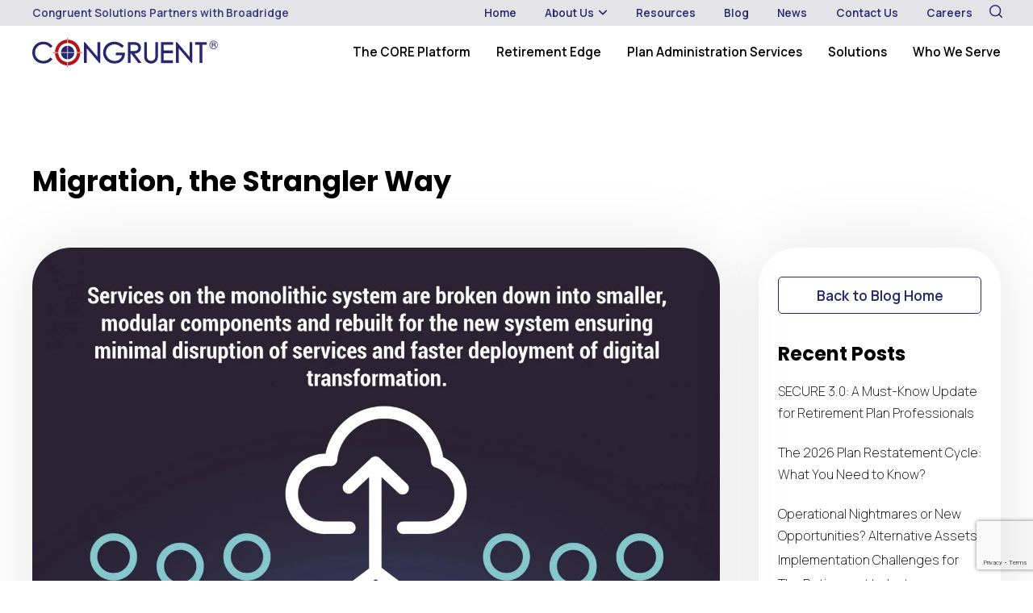

--- FILE ---
content_type: text/html; charset=UTF-8
request_url: https://www.congruentsolutions.com/blogposts/migration-the-strangler-way/
body_size: 20629
content:
<!DOCTYPE html lang="en">
  <head>
    <meta charset="utf-8">
    <meta http-equiv="X-UA-Compatible" content="IE=edge">
    <meta name="viewport" content="width=device-width, initial-scale=1.0">
    <link rel="preconnect" href="https://fonts.googleapis.com">
<link rel="preconnect" href="https://fonts.gstatic.com" crossorigin>

	  <link rel='preconnect' href="//px.ads.linkedin.com/" crossorigin >

    <link rel='preconnect' href="//js.hscollectedforms.net/" crossorigin >

    <link rel='preconnect' href="//js.hs-banner.com/" crossorigin >

    <link rel='preconnect' href="//js.hs-analytics.net/" crossorigin >

    <link rel='preconnect' href="//forms.hubspot.com/" crossorigin >
	  <link rel="preload" href="https://www.congruentsolutions.com/wp-content/uploads/2023/10/Banner.svg" as="image">
    <title>Migration, the Strangler Way - Congruent Solutions</title>

		<!-- All in One SEO 4.9.2 - aioseo.com -->
	<meta name="description" content="Migration to cloud and leveraging new-age technologies such as artificial intelligence and machine learning are becoming inevitable for retirement plan providers. While providing a definite cost advantage, they also provide flexibility to meet the ever-changing needs of customers and regulatory bodies. However, whatever the business compulsion, there are also major concerns that make the decision" />
	<meta name="robots" content="max-image-preview:large" />
	<meta name="author" content="Muthumala S"/>
	<link rel="canonical" href="https://www.congruentsolutions.com/blogposts/migration-the-strangler-way/" />
	<meta name="generator" content="All in One SEO (AIOSEO) 4.9.2" />
		<meta property="og:locale" content="en_US" />
		<meta property="og:site_name" content="Congruent Solutions -" />
		<meta property="og:type" content="article" />
		<meta property="og:title" content="Migration, the Strangler Way - Congruent Solutions" />
		<meta property="og:description" content="Migration to cloud and leveraging new-age technologies such as artificial intelligence and machine learning are becoming inevitable for retirement plan providers. While providing a definite cost advantage, they also provide flexibility to meet the ever-changing needs of customers and regulatory bodies. However, whatever the business compulsion, there are also major concerns that make the decision" />
		<meta property="og:url" content="https://www.congruentsolutions.com/blogposts/migration-the-strangler-way/" />
		<meta property="og:image" content="https://www.congruentsolutions.com/wp-content/uploads/2023/10/congruent-logo.svg" />
		<meta property="og:image:secure_url" content="https://www.congruentsolutions.com/wp-content/uploads/2023/10/congruent-logo.svg" />
		<meta property="article:published_time" content="2020-01-31T09:43:39+00:00" />
		<meta property="article:modified_time" content="2020-01-31T09:43:39+00:00" />
		<meta name="twitter:card" content="summary_large_image" />
		<meta name="twitter:title" content="Migration, the Strangler Way - Congruent Solutions" />
		<meta name="twitter:description" content="Migration to cloud and leveraging new-age technologies such as artificial intelligence and machine learning are becoming inevitable for retirement plan providers. While providing a definite cost advantage, they also provide flexibility to meet the ever-changing needs of customers and regulatory bodies. However, whatever the business compulsion, there are also major concerns that make the decision" />
		<meta name="twitter:image" content="https://www.congruentsolutions.com/wp-content/uploads/2023/10/congruent-logo.svg" />
		<script type="application/ld+json" class="aioseo-schema">
			{"@context":"https:\/\/schema.org","@graph":[{"@type":"BreadcrumbList","@id":"https:\/\/www.congruentsolutions.com\/blogposts\/migration-the-strangler-way\/#breadcrumblist","itemListElement":[{"@type":"ListItem","@id":"https:\/\/www.congruentsolutions.com#listItem","position":1,"name":"Home","item":"https:\/\/www.congruentsolutions.com","nextItem":{"@type":"ListItem","@id":"https:\/\/www.congruentsolutions.com\/blog_cat\/technology\/#listItem","name":"TECHNOLOGY"}},{"@type":"ListItem","@id":"https:\/\/www.congruentsolutions.com\/blog_cat\/technology\/#listItem","position":2,"name":"TECHNOLOGY","item":"https:\/\/www.congruentsolutions.com\/blog_cat\/technology\/","nextItem":{"@type":"ListItem","@id":"https:\/\/www.congruentsolutions.com\/blogposts\/migration-the-strangler-way\/#listItem","name":"Migration, the Strangler Way"},"previousItem":{"@type":"ListItem","@id":"https:\/\/www.congruentsolutions.com#listItem","name":"Home"}},{"@type":"ListItem","@id":"https:\/\/www.congruentsolutions.com\/blogposts\/migration-the-strangler-way\/#listItem","position":3,"name":"Migration, the Strangler Way","previousItem":{"@type":"ListItem","@id":"https:\/\/www.congruentsolutions.com\/blog_cat\/technology\/#listItem","name":"TECHNOLOGY"}}]},{"@type":"Organization","@id":"https:\/\/www.congruentsolutions.com\/#organization","name":"Congruent Solutions","url":"https:\/\/www.congruentsolutions.com\/","logo":{"@type":"ImageObject","url":"https:\/\/www.congruentsolutions.com\/wp-content\/uploads\/2023\/10\/congruent-logo.svg","@id":"https:\/\/www.congruentsolutions.com\/blogposts\/migration-the-strangler-way\/#organizationLogo"},"image":{"@id":"https:\/\/www.congruentsolutions.com\/blogposts\/migration-the-strangler-way\/#organizationLogo"}},{"@type":"Person","@id":"https:\/\/www.congruentsolutions.com\/author\/muthumala\/#author","url":"https:\/\/www.congruentsolutions.com\/author\/muthumala\/","name":"Muthumala S","image":{"@type":"ImageObject","@id":"https:\/\/www.congruentsolutions.com\/blogposts\/migration-the-strangler-way\/#authorImage","url":"https:\/\/secure.gravatar.com\/avatar\/63a33e51557e01b574781cc9396095a96749509476cc5d1967510ed811a74cc2?s=96&d=mm&r=g","width":96,"height":96,"caption":"Muthumala S"}},{"@type":"WebPage","@id":"https:\/\/www.congruentsolutions.com\/blogposts\/migration-the-strangler-way\/#webpage","url":"https:\/\/www.congruentsolutions.com\/blogposts\/migration-the-strangler-way\/","name":"Migration, the Strangler Way - Congruent Solutions","description":"Migration to cloud and leveraging new-age technologies such as artificial intelligence and machine learning are becoming inevitable for retirement plan providers. While providing a definite cost advantage, they also provide flexibility to meet the ever-changing needs of customers and regulatory bodies. However, whatever the business compulsion, there are also major concerns that make the decision","inLanguage":"en-US","isPartOf":{"@id":"https:\/\/www.congruentsolutions.com\/#website"},"breadcrumb":{"@id":"https:\/\/www.congruentsolutions.com\/blogposts\/migration-the-strangler-way\/#breadcrumblist"},"author":{"@id":"https:\/\/www.congruentsolutions.com\/author\/muthumala\/#author"},"creator":{"@id":"https:\/\/www.congruentsolutions.com\/author\/muthumala\/#author"},"image":{"@type":"ImageObject","url":"https:\/\/www.congruentsolutions.com\/wp-content\/uploads\/2023\/10\/Strangler-scaled-e1580880257278.jpg","@id":"https:\/\/www.congruentsolutions.com\/blogposts\/migration-the-strangler-way\/#mainImage","width":1500,"height":1000},"primaryImageOfPage":{"@id":"https:\/\/www.congruentsolutions.com\/blogposts\/migration-the-strangler-way\/#mainImage"},"datePublished":"2020-01-31T09:43:39+05:30","dateModified":"2020-01-31T09:43:39+05:30"},{"@type":"WebSite","@id":"https:\/\/www.congruentsolutions.com\/#website","url":"https:\/\/www.congruentsolutions.com\/","name":"Congruent Solutions","inLanguage":"en-US","publisher":{"@id":"https:\/\/www.congruentsolutions.com\/#organization"}}]}
		</script>
		<!-- All in One SEO -->

<link rel='dns-prefetch' href='//cdn.jsdelivr.net' />
<link rel='dns-prefetch' href='//cdnjs.cloudflare.com' />
<link rel='dns-prefetch' href='//unpkg.com' />
<link rel="alternate" type="application/rss+xml" title="Congruent Solutions &raquo; Migration, the Strangler Way Comments Feed" href="https://www.congruentsolutions.com/blogposts/migration-the-strangler-way/feed/" />
<link rel="alternate" title="oEmbed (JSON)" type="application/json+oembed" href="https://www.congruentsolutions.com/wp-json/oembed/1.0/embed?url=https%3A%2F%2Fwww.congruentsolutions.com%2Fblogposts%2Fmigration-the-strangler-way%2F" />
<link rel="alternate" title="oEmbed (XML)" type="text/xml+oembed" href="https://www.congruentsolutions.com/wp-json/oembed/1.0/embed?url=https%3A%2F%2Fwww.congruentsolutions.com%2Fblogposts%2Fmigration-the-strangler-way%2F&#038;format=xml" />
		<style>
			.lazyload,
			.lazyloading {
				max-width: 100%;
			}
		</style>
				<!-- This site uses the Google Analytics by MonsterInsights plugin v9.11.0 - Using Analytics tracking - https://www.monsterinsights.com/ -->
		<!-- Note: MonsterInsights is not currently configured on this site. The site owner needs to authenticate with Google Analytics in the MonsterInsights settings panel. -->
					<!-- No tracking code set -->
				<!-- / Google Analytics by MonsterInsights -->
		<style id='wp-img-auto-sizes-contain-inline-css' type='text/css'>
img:is([sizes=auto i],[sizes^="auto," i]){contain-intrinsic-size:3000px 1500px}
/*# sourceURL=wp-img-auto-sizes-contain-inline-css */
</style>
<link rel='stylesheet' id='structured-content-frontend-css' href='https://www.congruentsolutions.com/wp-content/plugins/structured-content/dist/blocks.style.build.css?ver=1.7.0' type='text/css' media='all' />
<style id='wp-emoji-styles-inline-css' type='text/css'>

	img.wp-smiley, img.emoji {
		display: inline !important;
		border: none !important;
		box-shadow: none !important;
		height: 1em !important;
		width: 1em !important;
		margin: 0 0.07em !important;
		vertical-align: -0.1em !important;
		background: none !important;
		padding: 0 !important;
	}
/*# sourceURL=wp-emoji-styles-inline-css */
</style>
<style id='wp-block-library-inline-css' type='text/css'>
:root{--wp-block-synced-color:#7a00df;--wp-block-synced-color--rgb:122,0,223;--wp-bound-block-color:var(--wp-block-synced-color);--wp-editor-canvas-background:#ddd;--wp-admin-theme-color:#007cba;--wp-admin-theme-color--rgb:0,124,186;--wp-admin-theme-color-darker-10:#006ba1;--wp-admin-theme-color-darker-10--rgb:0,107,160.5;--wp-admin-theme-color-darker-20:#005a87;--wp-admin-theme-color-darker-20--rgb:0,90,135;--wp-admin-border-width-focus:2px}@media (min-resolution:192dpi){:root{--wp-admin-border-width-focus:1.5px}}.wp-element-button{cursor:pointer}:root .has-very-light-gray-background-color{background-color:#eee}:root .has-very-dark-gray-background-color{background-color:#313131}:root .has-very-light-gray-color{color:#eee}:root .has-very-dark-gray-color{color:#313131}:root .has-vivid-green-cyan-to-vivid-cyan-blue-gradient-background{background:linear-gradient(135deg,#00d084,#0693e3)}:root .has-purple-crush-gradient-background{background:linear-gradient(135deg,#34e2e4,#4721fb 50%,#ab1dfe)}:root .has-hazy-dawn-gradient-background{background:linear-gradient(135deg,#faaca8,#dad0ec)}:root .has-subdued-olive-gradient-background{background:linear-gradient(135deg,#fafae1,#67a671)}:root .has-atomic-cream-gradient-background{background:linear-gradient(135deg,#fdd79a,#004a59)}:root .has-nightshade-gradient-background{background:linear-gradient(135deg,#330968,#31cdcf)}:root .has-midnight-gradient-background{background:linear-gradient(135deg,#020381,#2874fc)}:root{--wp--preset--font-size--normal:16px;--wp--preset--font-size--huge:42px}.has-regular-font-size{font-size:1em}.has-larger-font-size{font-size:2.625em}.has-normal-font-size{font-size:var(--wp--preset--font-size--normal)}.has-huge-font-size{font-size:var(--wp--preset--font-size--huge)}.has-text-align-center{text-align:center}.has-text-align-left{text-align:left}.has-text-align-right{text-align:right}.has-fit-text{white-space:nowrap!important}#end-resizable-editor-section{display:none}.aligncenter{clear:both}.items-justified-left{justify-content:flex-start}.items-justified-center{justify-content:center}.items-justified-right{justify-content:flex-end}.items-justified-space-between{justify-content:space-between}.screen-reader-text{border:0;clip-path:inset(50%);height:1px;margin:-1px;overflow:hidden;padding:0;position:absolute;width:1px;word-wrap:normal!important}.screen-reader-text:focus{background-color:#ddd;clip-path:none;color:#444;display:block;font-size:1em;height:auto;left:5px;line-height:normal;padding:15px 23px 14px;text-decoration:none;top:5px;width:auto;z-index:100000}html :where(.has-border-color){border-style:solid}html :where([style*=border-top-color]){border-top-style:solid}html :where([style*=border-right-color]){border-right-style:solid}html :where([style*=border-bottom-color]){border-bottom-style:solid}html :where([style*=border-left-color]){border-left-style:solid}html :where([style*=border-width]){border-style:solid}html :where([style*=border-top-width]){border-top-style:solid}html :where([style*=border-right-width]){border-right-style:solid}html :where([style*=border-bottom-width]){border-bottom-style:solid}html :where([style*=border-left-width]){border-left-style:solid}html :where(img[class*=wp-image-]){height:auto;max-width:100%}:where(figure){margin:0 0 1em}html :where(.is-position-sticky){--wp-admin--admin-bar--position-offset:var(--wp-admin--admin-bar--height,0px)}@media screen and (max-width:600px){html :where(.is-position-sticky){--wp-admin--admin-bar--position-offset:0px}}

/*# sourceURL=wp-block-library-inline-css */
</style><style id='global-styles-inline-css' type='text/css'>
:root{--wp--preset--aspect-ratio--square: 1;--wp--preset--aspect-ratio--4-3: 4/3;--wp--preset--aspect-ratio--3-4: 3/4;--wp--preset--aspect-ratio--3-2: 3/2;--wp--preset--aspect-ratio--2-3: 2/3;--wp--preset--aspect-ratio--16-9: 16/9;--wp--preset--aspect-ratio--9-16: 9/16;--wp--preset--color--black: #000000;--wp--preset--color--cyan-bluish-gray: #abb8c3;--wp--preset--color--white: #ffffff;--wp--preset--color--pale-pink: #f78da7;--wp--preset--color--vivid-red: #cf2e2e;--wp--preset--color--luminous-vivid-orange: #ff6900;--wp--preset--color--luminous-vivid-amber: #fcb900;--wp--preset--color--light-green-cyan: #7bdcb5;--wp--preset--color--vivid-green-cyan: #00d084;--wp--preset--color--pale-cyan-blue: #8ed1fc;--wp--preset--color--vivid-cyan-blue: #0693e3;--wp--preset--color--vivid-purple: #9b51e0;--wp--preset--gradient--vivid-cyan-blue-to-vivid-purple: linear-gradient(135deg,rgb(6,147,227) 0%,rgb(155,81,224) 100%);--wp--preset--gradient--light-green-cyan-to-vivid-green-cyan: linear-gradient(135deg,rgb(122,220,180) 0%,rgb(0,208,130) 100%);--wp--preset--gradient--luminous-vivid-amber-to-luminous-vivid-orange: linear-gradient(135deg,rgb(252,185,0) 0%,rgb(255,105,0) 100%);--wp--preset--gradient--luminous-vivid-orange-to-vivid-red: linear-gradient(135deg,rgb(255,105,0) 0%,rgb(207,46,46) 100%);--wp--preset--gradient--very-light-gray-to-cyan-bluish-gray: linear-gradient(135deg,rgb(238,238,238) 0%,rgb(169,184,195) 100%);--wp--preset--gradient--cool-to-warm-spectrum: linear-gradient(135deg,rgb(74,234,220) 0%,rgb(151,120,209) 20%,rgb(207,42,186) 40%,rgb(238,44,130) 60%,rgb(251,105,98) 80%,rgb(254,248,76) 100%);--wp--preset--gradient--blush-light-purple: linear-gradient(135deg,rgb(255,206,236) 0%,rgb(152,150,240) 100%);--wp--preset--gradient--blush-bordeaux: linear-gradient(135deg,rgb(254,205,165) 0%,rgb(254,45,45) 50%,rgb(107,0,62) 100%);--wp--preset--gradient--luminous-dusk: linear-gradient(135deg,rgb(255,203,112) 0%,rgb(199,81,192) 50%,rgb(65,88,208) 100%);--wp--preset--gradient--pale-ocean: linear-gradient(135deg,rgb(255,245,203) 0%,rgb(182,227,212) 50%,rgb(51,167,181) 100%);--wp--preset--gradient--electric-grass: linear-gradient(135deg,rgb(202,248,128) 0%,rgb(113,206,126) 100%);--wp--preset--gradient--midnight: linear-gradient(135deg,rgb(2,3,129) 0%,rgb(40,116,252) 100%);--wp--preset--font-size--small: 13px;--wp--preset--font-size--medium: 20px;--wp--preset--font-size--large: 36px;--wp--preset--font-size--x-large: 42px;--wp--preset--spacing--20: 0.44rem;--wp--preset--spacing--30: 0.67rem;--wp--preset--spacing--40: 1rem;--wp--preset--spacing--50: 1.5rem;--wp--preset--spacing--60: 2.25rem;--wp--preset--spacing--70: 3.38rem;--wp--preset--spacing--80: 5.06rem;--wp--preset--shadow--natural: 6px 6px 9px rgba(0, 0, 0, 0.2);--wp--preset--shadow--deep: 12px 12px 50px rgba(0, 0, 0, 0.4);--wp--preset--shadow--sharp: 6px 6px 0px rgba(0, 0, 0, 0.2);--wp--preset--shadow--outlined: 6px 6px 0px -3px rgb(255, 255, 255), 6px 6px rgb(0, 0, 0);--wp--preset--shadow--crisp: 6px 6px 0px rgb(0, 0, 0);}:where(.is-layout-flex){gap: 0.5em;}:where(.is-layout-grid){gap: 0.5em;}body .is-layout-flex{display: flex;}.is-layout-flex{flex-wrap: wrap;align-items: center;}.is-layout-flex > :is(*, div){margin: 0;}body .is-layout-grid{display: grid;}.is-layout-grid > :is(*, div){margin: 0;}:where(.wp-block-columns.is-layout-flex){gap: 2em;}:where(.wp-block-columns.is-layout-grid){gap: 2em;}:where(.wp-block-post-template.is-layout-flex){gap: 1.25em;}:where(.wp-block-post-template.is-layout-grid){gap: 1.25em;}.has-black-color{color: var(--wp--preset--color--black) !important;}.has-cyan-bluish-gray-color{color: var(--wp--preset--color--cyan-bluish-gray) !important;}.has-white-color{color: var(--wp--preset--color--white) !important;}.has-pale-pink-color{color: var(--wp--preset--color--pale-pink) !important;}.has-vivid-red-color{color: var(--wp--preset--color--vivid-red) !important;}.has-luminous-vivid-orange-color{color: var(--wp--preset--color--luminous-vivid-orange) !important;}.has-luminous-vivid-amber-color{color: var(--wp--preset--color--luminous-vivid-amber) !important;}.has-light-green-cyan-color{color: var(--wp--preset--color--light-green-cyan) !important;}.has-vivid-green-cyan-color{color: var(--wp--preset--color--vivid-green-cyan) !important;}.has-pale-cyan-blue-color{color: var(--wp--preset--color--pale-cyan-blue) !important;}.has-vivid-cyan-blue-color{color: var(--wp--preset--color--vivid-cyan-blue) !important;}.has-vivid-purple-color{color: var(--wp--preset--color--vivid-purple) !important;}.has-black-background-color{background-color: var(--wp--preset--color--black) !important;}.has-cyan-bluish-gray-background-color{background-color: var(--wp--preset--color--cyan-bluish-gray) !important;}.has-white-background-color{background-color: var(--wp--preset--color--white) !important;}.has-pale-pink-background-color{background-color: var(--wp--preset--color--pale-pink) !important;}.has-vivid-red-background-color{background-color: var(--wp--preset--color--vivid-red) !important;}.has-luminous-vivid-orange-background-color{background-color: var(--wp--preset--color--luminous-vivid-orange) !important;}.has-luminous-vivid-amber-background-color{background-color: var(--wp--preset--color--luminous-vivid-amber) !important;}.has-light-green-cyan-background-color{background-color: var(--wp--preset--color--light-green-cyan) !important;}.has-vivid-green-cyan-background-color{background-color: var(--wp--preset--color--vivid-green-cyan) !important;}.has-pale-cyan-blue-background-color{background-color: var(--wp--preset--color--pale-cyan-blue) !important;}.has-vivid-cyan-blue-background-color{background-color: var(--wp--preset--color--vivid-cyan-blue) !important;}.has-vivid-purple-background-color{background-color: var(--wp--preset--color--vivid-purple) !important;}.has-black-border-color{border-color: var(--wp--preset--color--black) !important;}.has-cyan-bluish-gray-border-color{border-color: var(--wp--preset--color--cyan-bluish-gray) !important;}.has-white-border-color{border-color: var(--wp--preset--color--white) !important;}.has-pale-pink-border-color{border-color: var(--wp--preset--color--pale-pink) !important;}.has-vivid-red-border-color{border-color: var(--wp--preset--color--vivid-red) !important;}.has-luminous-vivid-orange-border-color{border-color: var(--wp--preset--color--luminous-vivid-orange) !important;}.has-luminous-vivid-amber-border-color{border-color: var(--wp--preset--color--luminous-vivid-amber) !important;}.has-light-green-cyan-border-color{border-color: var(--wp--preset--color--light-green-cyan) !important;}.has-vivid-green-cyan-border-color{border-color: var(--wp--preset--color--vivid-green-cyan) !important;}.has-pale-cyan-blue-border-color{border-color: var(--wp--preset--color--pale-cyan-blue) !important;}.has-vivid-cyan-blue-border-color{border-color: var(--wp--preset--color--vivid-cyan-blue) !important;}.has-vivid-purple-border-color{border-color: var(--wp--preset--color--vivid-purple) !important;}.has-vivid-cyan-blue-to-vivid-purple-gradient-background{background: var(--wp--preset--gradient--vivid-cyan-blue-to-vivid-purple) !important;}.has-light-green-cyan-to-vivid-green-cyan-gradient-background{background: var(--wp--preset--gradient--light-green-cyan-to-vivid-green-cyan) !important;}.has-luminous-vivid-amber-to-luminous-vivid-orange-gradient-background{background: var(--wp--preset--gradient--luminous-vivid-amber-to-luminous-vivid-orange) !important;}.has-luminous-vivid-orange-to-vivid-red-gradient-background{background: var(--wp--preset--gradient--luminous-vivid-orange-to-vivid-red) !important;}.has-very-light-gray-to-cyan-bluish-gray-gradient-background{background: var(--wp--preset--gradient--very-light-gray-to-cyan-bluish-gray) !important;}.has-cool-to-warm-spectrum-gradient-background{background: var(--wp--preset--gradient--cool-to-warm-spectrum) !important;}.has-blush-light-purple-gradient-background{background: var(--wp--preset--gradient--blush-light-purple) !important;}.has-blush-bordeaux-gradient-background{background: var(--wp--preset--gradient--blush-bordeaux) !important;}.has-luminous-dusk-gradient-background{background: var(--wp--preset--gradient--luminous-dusk) !important;}.has-pale-ocean-gradient-background{background: var(--wp--preset--gradient--pale-ocean) !important;}.has-electric-grass-gradient-background{background: var(--wp--preset--gradient--electric-grass) !important;}.has-midnight-gradient-background{background: var(--wp--preset--gradient--midnight) !important;}.has-small-font-size{font-size: var(--wp--preset--font-size--small) !important;}.has-medium-font-size{font-size: var(--wp--preset--font-size--medium) !important;}.has-large-font-size{font-size: var(--wp--preset--font-size--large) !important;}.has-x-large-font-size{font-size: var(--wp--preset--font-size--x-large) !important;}
/*# sourceURL=global-styles-inline-css */
</style>

<style id='classic-theme-styles-inline-css' type='text/css'>
/*! This file is auto-generated */
.wp-block-button__link{color:#fff;background-color:#32373c;border-radius:9999px;box-shadow:none;text-decoration:none;padding:calc(.667em + 2px) calc(1.333em + 2px);font-size:1.125em}.wp-block-file__button{background:#32373c;color:#fff;text-decoration:none}
/*# sourceURL=/wp-includes/css/classic-themes.min.css */
</style>
<link rel='stylesheet' id='contact-form-7-css' href='https://www.congruentsolutions.com/wp-content/plugins/contact-form-7/includes/css/styles.css?ver=6.1.4' type='text/css' media='all' />
<link rel='stylesheet' id='wpcf7-redirect-script-frontend-css' href='https://www.congruentsolutions.com/wp-content/plugins/wpcf7-redirect/build/css/wpcf7-redirect-frontend.min.css?ver=1.1' type='text/css' media='all' />
<link rel='stylesheet' id='bootstrapcss-css' href='https://cdn.jsdelivr.net/npm/bootstrap@5.3.1/dist/css/bootstrap.min.css?ver=6.9' type='text/css' media='all' />
<link rel='stylesheet' id='fontawesome-css' href='https://cdnjs.cloudflare.com/ajax/libs/font-awesome/6.4.2/css/all.min.css?ver=6.9' type='text/css' media='all' />
<link rel='stylesheet' id='bxslider-css-css' href='https://cdnjs.cloudflare.com/ajax/libs/bxslider/4.2.15/jquery.bxslider.min.css?ver=6.9' type='text/css' media='all' />
<link rel='stylesheet' id='animateonscroll-css' href='https://unpkg.com/aos@2.3.1/dist/aos.css?ver=6.9' type='text/css' media='all' />
<link rel='stylesheet' id='mainstyle-css' href='https://www.congruentsolutions.com/wp-content/themes/CongruentSolutions/style.css?ver=0.44960100%201768851082' type='text/css' media='all' />
<link rel='stylesheet' id='icofont-css' href='https://www.congruentsolutions.com/wp-content/themes/CongruentSolutions/assets/icofont/icofont.min.css?ver=1.0.1' type='text/css' media='' />
<script type="text/javascript" id="cookie-law-info-js-extra">
/* <![CDATA[ */
var _ckyConfig = {"_ipData":[],"_assetsURL":"https://www.congruentsolutions.com/wp-content/plugins/cookie-law-info/lite/frontend/images/","_publicURL":"https://www.congruentsolutions.com","_expiry":"365","_categories":[{"name":"Necessary","slug":"necessary","isNecessary":true,"ccpaDoNotSell":true,"cookies":[],"active":true,"defaultConsent":{"gdpr":true,"ccpa":true}},{"name":"Functional","slug":"functional","isNecessary":false,"ccpaDoNotSell":true,"cookies":[],"active":true,"defaultConsent":{"gdpr":false,"ccpa":false}},{"name":"Analytics","slug":"analytics","isNecessary":false,"ccpaDoNotSell":true,"cookies":[],"active":true,"defaultConsent":{"gdpr":false,"ccpa":false}},{"name":"Performance","slug":"performance","isNecessary":false,"ccpaDoNotSell":true,"cookies":[],"active":true,"defaultConsent":{"gdpr":false,"ccpa":false}},{"name":"Advertisement","slug":"advertisement","isNecessary":false,"ccpaDoNotSell":true,"cookies":[],"active":true,"defaultConsent":{"gdpr":false,"ccpa":false}}],"_activeLaw":"gdpr","_rootDomain":"","_block":"1","_showBanner":"1","_bannerConfig":{"settings":{"type":"banner","preferenceCenterType":"popup","position":"bottom","applicableLaw":"gdpr"},"behaviours":{"reloadBannerOnAccept":false,"loadAnalyticsByDefault":false,"animations":{"onLoad":"animate","onHide":"sticky"}},"config":{"revisitConsent":{"status":true,"tag":"revisit-consent","position":"bottom-left","meta":{"url":"#"},"styles":{"background-color":"#0056a7"},"elements":{"title":{"type":"text","tag":"revisit-consent-title","status":true,"styles":{"color":"#0056a7"}}}},"preferenceCenter":{"toggle":{"status":true,"tag":"detail-category-toggle","type":"toggle","states":{"active":{"styles":{"background-color":"#1863DC"}},"inactive":{"styles":{"background-color":"#D0D5D2"}}}}},"categoryPreview":{"status":false,"toggle":{"status":true,"tag":"detail-category-preview-toggle","type":"toggle","states":{"active":{"styles":{"background-color":"#1863DC"}},"inactive":{"styles":{"background-color":"#D0D5D2"}}}}},"videoPlaceholder":{"status":true,"styles":{"background-color":"#000000","border-color":"#000000","color":"#ffffff"}},"readMore":{"status":false,"tag":"readmore-button","type":"link","meta":{"noFollow":true,"newTab":true},"styles":{"color":"#1863dc","background-color":"transparent","border-color":"transparent"}},"showMore":{"status":true,"tag":"show-desc-button","type":"button","styles":{"color":"#1863DC"}},"showLess":{"status":true,"tag":"hide-desc-button","type":"button","styles":{"color":"#1863DC"}},"alwaysActive":{"status":true,"tag":"always-active","styles":{"color":"#008000"}},"manualLinks":{"status":true,"tag":"manual-links","type":"link","styles":{"color":"#1863DC"}},"auditTable":{"status":true},"optOption":{"status":true,"toggle":{"status":true,"tag":"optout-option-toggle","type":"toggle","states":{"active":{"styles":{"background-color":"#1863dc"}},"inactive":{"styles":{"background-color":"#FFFFFF"}}}}}}},"_version":"3.3.9","_logConsent":"1","_tags":[{"tag":"accept-button","styles":{"color":"#FFFFFF","background-color":"#B7141A","border-color":"#B7141A"}},{"tag":"reject-button","styles":{"color":"#B7141A","background-color":"transparent","border-color":"#B7141A"}},{"tag":"settings-button","styles":{"color":"#1863dc","background-color":"transparent","border-color":"#1863dc"}},{"tag":"readmore-button","styles":{"color":"#1863dc","background-color":"transparent","border-color":"transparent"}},{"tag":"donotsell-button","styles":{"color":"#1863dc","background-color":"transparent","border-color":"transparent"}},{"tag":"show-desc-button","styles":{"color":"#1863DC"}},{"tag":"hide-desc-button","styles":{"color":"#1863DC"}},{"tag":"cky-always-active","styles":[]},{"tag":"cky-link","styles":[]},{"tag":"accept-button","styles":{"color":"#FFFFFF","background-color":"#B7141A","border-color":"#B7141A"}},{"tag":"revisit-consent","styles":{"background-color":"#0056a7"}}],"_shortCodes":[{"key":"cky_readmore","content":"\u003Ca href=\"#\" class=\"cky-policy\" aria-label=\"Cookie Policy\" target=\"_blank\" rel=\"noopener\" data-cky-tag=\"readmore-button\"\u003ECookie Policy\u003C/a\u003E","tag":"readmore-button","status":false,"attributes":{"rel":"nofollow","target":"_blank"}},{"key":"cky_show_desc","content":"\u003Cbutton class=\"cky-show-desc-btn\" data-cky-tag=\"show-desc-button\" aria-label=\"Show more\"\u003EShow more\u003C/button\u003E","tag":"show-desc-button","status":true,"attributes":[]},{"key":"cky_hide_desc","content":"\u003Cbutton class=\"cky-show-desc-btn\" data-cky-tag=\"hide-desc-button\" aria-label=\"Show less\"\u003EShow less\u003C/button\u003E","tag":"hide-desc-button","status":true,"attributes":[]},{"key":"cky_optout_show_desc","content":"[cky_optout_show_desc]","tag":"optout-show-desc-button","status":true,"attributes":[]},{"key":"cky_optout_hide_desc","content":"[cky_optout_hide_desc]","tag":"optout-hide-desc-button","status":true,"attributes":[]},{"key":"cky_category_toggle_label","content":"[cky_{{status}}_category_label] [cky_preference_{{category_slug}}_title]","tag":"","status":true,"attributes":[]},{"key":"cky_enable_category_label","content":"Enable","tag":"","status":true,"attributes":[]},{"key":"cky_disable_category_label","content":"Disable","tag":"","status":true,"attributes":[]},{"key":"cky_video_placeholder","content":"\u003Cdiv class=\"video-placeholder-normal\" data-cky-tag=\"video-placeholder\" id=\"[UNIQUEID]\"\u003E\u003Cp class=\"video-placeholder-text-normal\" data-cky-tag=\"placeholder-title\"\u003EPlease accept cookies to access this content\u003C/p\u003E\u003C/div\u003E","tag":"","status":true,"attributes":[]},{"key":"cky_enable_optout_label","content":"Enable","tag":"","status":true,"attributes":[]},{"key":"cky_disable_optout_label","content":"Disable","tag":"","status":true,"attributes":[]},{"key":"cky_optout_toggle_label","content":"[cky_{{status}}_optout_label] [cky_optout_option_title]","tag":"","status":true,"attributes":[]},{"key":"cky_optout_option_title","content":"Do Not Sell or Share My Personal Information","tag":"","status":true,"attributes":[]},{"key":"cky_optout_close_label","content":"Close","tag":"","status":true,"attributes":[]},{"key":"cky_preference_close_label","content":"Close","tag":"","status":true,"attributes":[]}],"_rtl":"","_language":"en","_providersToBlock":[]};
var _ckyStyles = {"css":".cky-overlay{background: #000000; opacity: 0.4; position: fixed; top: 0; left: 0; width: 100%; height: 100%; z-index: 99999999;}.cky-hide{display: none;}.cky-btn-revisit-wrapper{display: flex; align-items: center; justify-content: center; background: #0056a7; width: 45px; height: 45px; border-radius: 50%; position: fixed; z-index: 999999; cursor: pointer;}.cky-revisit-bottom-left{bottom: 15px; left: 15px;}.cky-revisit-bottom-right{bottom: 15px; right: 15px;}.cky-btn-revisit-wrapper .cky-btn-revisit{display: flex; align-items: center; justify-content: center; background: none; border: none; cursor: pointer; position: relative; margin: 0; padding: 0;}.cky-btn-revisit-wrapper .cky-btn-revisit img{max-width: fit-content; margin: 0; height: 30px; width: 30px;}.cky-revisit-bottom-left:hover::before{content: attr(data-tooltip); position: absolute; background: #4e4b66; color: #ffffff; left: calc(100% + 7px); font-size: 12px; line-height: 16px; width: max-content; padding: 4px 8px; border-radius: 4px;}.cky-revisit-bottom-left:hover::after{position: absolute; content: \"\"; border: 5px solid transparent; left: calc(100% + 2px); border-left-width: 0; border-right-color: #4e4b66;}.cky-revisit-bottom-right:hover::before{content: attr(data-tooltip); position: absolute; background: #4e4b66; color: #ffffff; right: calc(100% + 7px); font-size: 12px; line-height: 16px; width: max-content; padding: 4px 8px; border-radius: 4px;}.cky-revisit-bottom-right:hover::after{position: absolute; content: \"\"; border: 5px solid transparent; right: calc(100% + 2px); border-right-width: 0; border-left-color: #4e4b66;}.cky-revisit-hide{display: none;}.cky-consent-container{position: fixed; width: 100%; box-sizing: border-box; z-index: 9999999;}.cky-consent-container .cky-consent-bar{background: #ffffff; border: 1px solid; padding: 16.5px 24px; box-shadow: 0 -1px 10px 0 #acabab4d;}.cky-banner-bottom{bottom: 0; left: 0;}.cky-banner-top{top: 0; left: 0;}.cky-custom-brand-logo-wrapper .cky-custom-brand-logo{width: 100px; height: auto; margin: 0 0 12px 0;}.cky-notice .cky-title{color: #212121; font-weight: 700; font-size: 18px; line-height: 24px; margin: 0 0 12px 0;}.cky-notice-group{display: flex; justify-content: space-between; align-items: center; font-size: 14px; line-height: 24px; font-weight: 400;}.cky-notice-des *,.cky-preference-content-wrapper *,.cky-accordion-header-des *,.cky-gpc-wrapper .cky-gpc-desc *{font-size: 14px;}.cky-notice-des{color: #212121; font-size: 14px; line-height: 24px; font-weight: 400;}.cky-notice-des img{height: 25px; width: 25px;}.cky-consent-bar .cky-notice-des p,.cky-gpc-wrapper .cky-gpc-desc p,.cky-preference-body-wrapper .cky-preference-content-wrapper p,.cky-accordion-header-wrapper .cky-accordion-header-des p,.cky-cookie-des-table li div:last-child p{color: inherit; margin-top: 0; overflow-wrap: break-word;}.cky-notice-des P:last-child,.cky-preference-content-wrapper p:last-child,.cky-cookie-des-table li div:last-child p:last-child,.cky-gpc-wrapper .cky-gpc-desc p:last-child{margin-bottom: 0;}.cky-notice-des a.cky-policy,.cky-notice-des button.cky-policy{font-size: 14px; color: #1863dc; white-space: nowrap; cursor: pointer; background: transparent; border: 1px solid; text-decoration: underline;}.cky-notice-des button.cky-policy{padding: 0;}.cky-notice-des a.cky-policy:focus-visible,.cky-notice-des button.cky-policy:focus-visible,.cky-preference-content-wrapper .cky-show-desc-btn:focus-visible,.cky-accordion-header .cky-accordion-btn:focus-visible,.cky-preference-header .cky-btn-close:focus-visible,.cky-switch input[type=\"checkbox\"]:focus-visible,.cky-footer-wrapper a:focus-visible,.cky-btn:focus-visible{outline: 2px solid #1863dc; outline-offset: 2px;}.cky-btn:focus:not(:focus-visible),.cky-accordion-header .cky-accordion-btn:focus:not(:focus-visible),.cky-preference-content-wrapper .cky-show-desc-btn:focus:not(:focus-visible),.cky-btn-revisit-wrapper .cky-btn-revisit:focus:not(:focus-visible),.cky-preference-header .cky-btn-close:focus:not(:focus-visible),.cky-consent-bar .cky-banner-btn-close:focus:not(:focus-visible){outline: 0;}button.cky-show-desc-btn:not(:hover):not(:active){color: #1863dc; background: transparent;}button.cky-accordion-btn:not(:hover):not(:active),button.cky-banner-btn-close:not(:hover):not(:active),button.cky-btn-close:not(:hover):not(:active),button.cky-btn-revisit:not(:hover):not(:active){background: transparent;}.cky-consent-bar button:hover,.cky-modal.cky-modal-open button:hover,.cky-consent-bar button:focus,.cky-modal.cky-modal-open button:focus{text-decoration: none;}.cky-notice-btn-wrapper{display: flex; justify-content: center; align-items: center; margin-left: 15px;}.cky-notice-btn-wrapper .cky-btn{text-shadow: none; box-shadow: none;}.cky-btn{font-size: 14px; font-family: inherit; line-height: 24px; padding: 8px 27px; font-weight: 500; margin: 0 8px 0 0; border-radius: 2px; white-space: nowrap; cursor: pointer; text-align: center; text-transform: none; min-height: 0;}.cky-btn:hover{opacity: 0.8;}.cky-btn-customize{color: #1863dc; background: transparent; border: 2px solid #1863dc;}.cky-btn-reject{color: #1863dc; background: transparent; border: 2px solid #1863dc;}.cky-btn-accept{background: #1863dc; color: #ffffff; border: 2px solid #1863dc;}.cky-btn:last-child{margin-right: 0;}@media (max-width: 768px){.cky-notice-group{display: block;}.cky-notice-btn-wrapper{margin-left: 0;}.cky-notice-btn-wrapper .cky-btn{flex: auto; max-width: 100%; margin-top: 10px; white-space: unset;}}@media (max-width: 576px){.cky-notice-btn-wrapper{flex-direction: column;}.cky-custom-brand-logo-wrapper, .cky-notice .cky-title, .cky-notice-des, .cky-notice-btn-wrapper{padding: 0 28px;}.cky-consent-container .cky-consent-bar{padding: 16.5px 0;}.cky-notice-des{max-height: 40vh; overflow-y: scroll;}.cky-notice-btn-wrapper .cky-btn{width: 100%; padding: 8px; margin-right: 0;}.cky-notice-btn-wrapper .cky-btn-accept{order: 1;}.cky-notice-btn-wrapper .cky-btn-reject{order: 3;}.cky-notice-btn-wrapper .cky-btn-customize{order: 2;}}@media (max-width: 425px){.cky-custom-brand-logo-wrapper, .cky-notice .cky-title, .cky-notice-des, .cky-notice-btn-wrapper{padding: 0 24px;}.cky-notice-btn-wrapper{flex-direction: column;}.cky-btn{width: 100%; margin: 10px 0 0 0;}.cky-notice-btn-wrapper .cky-btn-customize{order: 2;}.cky-notice-btn-wrapper .cky-btn-reject{order: 3;}.cky-notice-btn-wrapper .cky-btn-accept{order: 1; margin-top: 16px;}}@media (max-width: 352px){.cky-notice .cky-title{font-size: 16px;}.cky-notice-des *{font-size: 12px;}.cky-notice-des, .cky-btn{font-size: 12px;}}.cky-modal.cky-modal-open{display: flex; visibility: visible; -webkit-transform: translate(-50%, -50%); -moz-transform: translate(-50%, -50%); -ms-transform: translate(-50%, -50%); -o-transform: translate(-50%, -50%); transform: translate(-50%, -50%); top: 50%; left: 50%; transition: all 1s ease;}.cky-modal{box-shadow: 0 32px 68px rgba(0, 0, 0, 0.3); margin: 0 auto; position: fixed; max-width: 100%; background: #ffffff; top: 50%; box-sizing: border-box; border-radius: 6px; z-index: 999999999; color: #212121; -webkit-transform: translate(-50%, 100%); -moz-transform: translate(-50%, 100%); -ms-transform: translate(-50%, 100%); -o-transform: translate(-50%, 100%); transform: translate(-50%, 100%); visibility: hidden; transition: all 0s ease;}.cky-preference-center{max-height: 79vh; overflow: hidden; width: 845px; overflow: hidden; flex: 1 1 0; display: flex; flex-direction: column; border-radius: 6px;}.cky-preference-header{display: flex; align-items: center; justify-content: space-between; padding: 22px 24px; border-bottom: 1px solid;}.cky-preference-header .cky-preference-title{font-size: 18px; font-weight: 700; line-height: 24px;}.cky-preference-header .cky-btn-close{margin: 0; cursor: pointer; vertical-align: middle; padding: 0; background: none; border: none; width: auto; height: auto; min-height: 0; line-height: 0; text-shadow: none; box-shadow: none;}.cky-preference-header .cky-btn-close img{margin: 0; height: 10px; width: 10px;}.cky-preference-body-wrapper{padding: 0 24px; flex: 1; overflow: auto; box-sizing: border-box;}.cky-preference-content-wrapper,.cky-gpc-wrapper .cky-gpc-desc{font-size: 14px; line-height: 24px; font-weight: 400; padding: 12px 0;}.cky-preference-content-wrapper{border-bottom: 1px solid;}.cky-preference-content-wrapper img{height: 25px; width: 25px;}.cky-preference-content-wrapper .cky-show-desc-btn{font-size: 14px; font-family: inherit; color: #1863dc; text-decoration: none; line-height: 24px; padding: 0; margin: 0; white-space: nowrap; cursor: pointer; background: transparent; border-color: transparent; text-transform: none; min-height: 0; text-shadow: none; box-shadow: none;}.cky-accordion-wrapper{margin-bottom: 10px;}.cky-accordion{border-bottom: 1px solid;}.cky-accordion:last-child{border-bottom: none;}.cky-accordion .cky-accordion-item{display: flex; margin-top: 10px;}.cky-accordion .cky-accordion-body{display: none;}.cky-accordion.cky-accordion-active .cky-accordion-body{display: block; padding: 0 22px; margin-bottom: 16px;}.cky-accordion-header-wrapper{cursor: pointer; width: 100%;}.cky-accordion-item .cky-accordion-header{display: flex; justify-content: space-between; align-items: center;}.cky-accordion-header .cky-accordion-btn{font-size: 16px; font-family: inherit; color: #212121; line-height: 24px; background: none; border: none; font-weight: 700; padding: 0; margin: 0; cursor: pointer; text-transform: none; min-height: 0; text-shadow: none; box-shadow: none;}.cky-accordion-header .cky-always-active{color: #008000; font-weight: 600; line-height: 24px; font-size: 14px;}.cky-accordion-header-des{font-size: 14px; line-height: 24px; margin: 10px 0 16px 0;}.cky-accordion-chevron{margin-right: 22px; position: relative; cursor: pointer;}.cky-accordion-chevron-hide{display: none;}.cky-accordion .cky-accordion-chevron i::before{content: \"\"; position: absolute; border-right: 1.4px solid; border-bottom: 1.4px solid; border-color: inherit; height: 6px; width: 6px; -webkit-transform: rotate(-45deg); -moz-transform: rotate(-45deg); -ms-transform: rotate(-45deg); -o-transform: rotate(-45deg); transform: rotate(-45deg); transition: all 0.2s ease-in-out; top: 8px;}.cky-accordion.cky-accordion-active .cky-accordion-chevron i::before{-webkit-transform: rotate(45deg); -moz-transform: rotate(45deg); -ms-transform: rotate(45deg); -o-transform: rotate(45deg); transform: rotate(45deg);}.cky-audit-table{background: #f4f4f4; border-radius: 6px;}.cky-audit-table .cky-empty-cookies-text{color: inherit; font-size: 12px; line-height: 24px; margin: 0; padding: 10px;}.cky-audit-table .cky-cookie-des-table{font-size: 12px; line-height: 24px; font-weight: normal; padding: 15px 10px; border-bottom: 1px solid; border-bottom-color: inherit; margin: 0;}.cky-audit-table .cky-cookie-des-table:last-child{border-bottom: none;}.cky-audit-table .cky-cookie-des-table li{list-style-type: none; display: flex; padding: 3px 0;}.cky-audit-table .cky-cookie-des-table li:first-child{padding-top: 0;}.cky-cookie-des-table li div:first-child{width: 100px; font-weight: 600; word-break: break-word; word-wrap: break-word;}.cky-cookie-des-table li div:last-child{flex: 1; word-break: break-word; word-wrap: break-word; margin-left: 8px;}.cky-footer-shadow{display: block; width: 100%; height: 40px; background: linear-gradient(180deg, rgba(255, 255, 255, 0) 0%, #ffffff 100%); position: absolute; bottom: calc(100% - 1px);}.cky-footer-wrapper{position: relative;}.cky-prefrence-btn-wrapper{display: flex; flex-wrap: wrap; align-items: center; justify-content: center; padding: 22px 24px; border-top: 1px solid;}.cky-prefrence-btn-wrapper .cky-btn{flex: auto; max-width: 100%; text-shadow: none; box-shadow: none;}.cky-btn-preferences{color: #1863dc; background: transparent; border: 2px solid #1863dc;}.cky-preference-header,.cky-preference-body-wrapper,.cky-preference-content-wrapper,.cky-accordion-wrapper,.cky-accordion,.cky-accordion-wrapper,.cky-footer-wrapper,.cky-prefrence-btn-wrapper{border-color: inherit;}@media (max-width: 845px){.cky-modal{max-width: calc(100% - 16px);}}@media (max-width: 576px){.cky-modal{max-width: 100%;}.cky-preference-center{max-height: 100vh;}.cky-prefrence-btn-wrapper{flex-direction: column;}.cky-accordion.cky-accordion-active .cky-accordion-body{padding-right: 0;}.cky-prefrence-btn-wrapper .cky-btn{width: 100%; margin: 10px 0 0 0;}.cky-prefrence-btn-wrapper .cky-btn-reject{order: 3;}.cky-prefrence-btn-wrapper .cky-btn-accept{order: 1; margin-top: 0;}.cky-prefrence-btn-wrapper .cky-btn-preferences{order: 2;}}@media (max-width: 425px){.cky-accordion-chevron{margin-right: 15px;}.cky-notice-btn-wrapper{margin-top: 0;}.cky-accordion.cky-accordion-active .cky-accordion-body{padding: 0 15px;}}@media (max-width: 352px){.cky-preference-header .cky-preference-title{font-size: 16px;}.cky-preference-header{padding: 16px 24px;}.cky-preference-content-wrapper *, .cky-accordion-header-des *{font-size: 12px;}.cky-preference-content-wrapper, .cky-preference-content-wrapper .cky-show-more, .cky-accordion-header .cky-always-active, .cky-accordion-header-des, .cky-preference-content-wrapper .cky-show-desc-btn, .cky-notice-des a.cky-policy{font-size: 12px;}.cky-accordion-header .cky-accordion-btn{font-size: 14px;}}.cky-switch{display: flex;}.cky-switch input[type=\"checkbox\"]{position: relative; width: 44px; height: 24px; margin: 0; background: #d0d5d2; -webkit-appearance: none; border-radius: 50px; cursor: pointer; outline: 0; border: none; top: 0;}.cky-switch input[type=\"checkbox\"]:checked{background: #1863dc;}.cky-switch input[type=\"checkbox\"]:before{position: absolute; content: \"\"; height: 20px; width: 20px; left: 2px; bottom: 2px; border-radius: 50%; background-color: white; -webkit-transition: 0.4s; transition: 0.4s; margin: 0;}.cky-switch input[type=\"checkbox\"]:after{display: none;}.cky-switch input[type=\"checkbox\"]:checked:before{-webkit-transform: translateX(20px); -ms-transform: translateX(20px); transform: translateX(20px);}@media (max-width: 425px){.cky-switch input[type=\"checkbox\"]{width: 38px; height: 21px;}.cky-switch input[type=\"checkbox\"]:before{height: 17px; width: 17px;}.cky-switch input[type=\"checkbox\"]:checked:before{-webkit-transform: translateX(17px); -ms-transform: translateX(17px); transform: translateX(17px);}}.cky-consent-bar .cky-banner-btn-close{position: absolute; right: 9px; top: 5px; background: none; border: none; cursor: pointer; padding: 0; margin: 0; min-height: 0; line-height: 0; height: auto; width: auto; text-shadow: none; box-shadow: none;}.cky-consent-bar .cky-banner-btn-close img{height: 9px; width: 9px; margin: 0;}.cky-notice-btn-wrapper .cky-btn-do-not-sell{font-size: 14px; line-height: 24px; padding: 6px 0; margin: 0; font-weight: 500; background: none; border-radius: 2px; border: none; cursor: pointer; text-align: left; color: #1863dc; background: transparent; border-color: transparent; box-shadow: none; text-shadow: none;}.cky-consent-bar .cky-banner-btn-close:focus-visible,.cky-notice-btn-wrapper .cky-btn-do-not-sell:focus-visible,.cky-opt-out-btn-wrapper .cky-btn:focus-visible,.cky-opt-out-checkbox-wrapper input[type=\"checkbox\"].cky-opt-out-checkbox:focus-visible{outline: 2px solid #1863dc; outline-offset: 2px;}@media (max-width: 768px){.cky-notice-btn-wrapper{margin-left: 0; margin-top: 10px; justify-content: left;}.cky-notice-btn-wrapper .cky-btn-do-not-sell{padding: 0;}}@media (max-width: 352px){.cky-notice-btn-wrapper .cky-btn-do-not-sell, .cky-notice-des a.cky-policy{font-size: 12px;}}.cky-opt-out-wrapper{padding: 12px 0;}.cky-opt-out-wrapper .cky-opt-out-checkbox-wrapper{display: flex; align-items: center;}.cky-opt-out-checkbox-wrapper .cky-opt-out-checkbox-label{font-size: 16px; font-weight: 700; line-height: 24px; margin: 0 0 0 12px; cursor: pointer;}.cky-opt-out-checkbox-wrapper input[type=\"checkbox\"].cky-opt-out-checkbox{background-color: #ffffff; border: 1px solid black; width: 20px; height: 18.5px; margin: 0; -webkit-appearance: none; position: relative; display: flex; align-items: center; justify-content: center; border-radius: 2px; cursor: pointer;}.cky-opt-out-checkbox-wrapper input[type=\"checkbox\"].cky-opt-out-checkbox:checked{background-color: #1863dc; border: none;}.cky-opt-out-checkbox-wrapper input[type=\"checkbox\"].cky-opt-out-checkbox:checked::after{left: 6px; bottom: 4px; width: 7px; height: 13px; border: solid #ffffff; border-width: 0 3px 3px 0; border-radius: 2px; -webkit-transform: rotate(45deg); -ms-transform: rotate(45deg); transform: rotate(45deg); content: \"\"; position: absolute; box-sizing: border-box;}.cky-opt-out-checkbox-wrapper.cky-disabled .cky-opt-out-checkbox-label,.cky-opt-out-checkbox-wrapper.cky-disabled input[type=\"checkbox\"].cky-opt-out-checkbox{cursor: no-drop;}.cky-gpc-wrapper{margin: 0 0 0 32px;}.cky-footer-wrapper .cky-opt-out-btn-wrapper{display: flex; flex-wrap: wrap; align-items: center; justify-content: center; padding: 22px 24px;}.cky-opt-out-btn-wrapper .cky-btn{flex: auto; max-width: 100%; text-shadow: none; box-shadow: none;}.cky-opt-out-btn-wrapper .cky-btn-cancel{border: 1px solid #dedfe0; background: transparent; color: #858585;}.cky-opt-out-btn-wrapper .cky-btn-confirm{background: #1863dc; color: #ffffff; border: 1px solid #1863dc;}@media (max-width: 352px){.cky-opt-out-checkbox-wrapper .cky-opt-out-checkbox-label{font-size: 14px;}.cky-gpc-wrapper .cky-gpc-desc, .cky-gpc-wrapper .cky-gpc-desc *{font-size: 12px;}.cky-opt-out-checkbox-wrapper input[type=\"checkbox\"].cky-opt-out-checkbox{width: 16px; height: 16px;}.cky-opt-out-checkbox-wrapper input[type=\"checkbox\"].cky-opt-out-checkbox:checked::after{left: 5px; bottom: 4px; width: 3px; height: 9px;}.cky-gpc-wrapper{margin: 0 0 0 28px;}}.video-placeholder-youtube{background-size: 100% 100%; background-position: center; background-repeat: no-repeat; background-color: #b2b0b059; position: relative; display: flex; align-items: center; justify-content: center; max-width: 100%;}.video-placeholder-text-youtube{text-align: center; align-items: center; padding: 10px 16px; background-color: #000000cc; color: #ffffff; border: 1px solid; border-radius: 2px; cursor: pointer;}.video-placeholder-normal{background-image: url(\"/wp-content/plugins/cookie-law-info/lite/frontend/images/placeholder.svg\"); background-size: 80px; background-position: center; background-repeat: no-repeat; background-color: #b2b0b059; position: relative; display: flex; align-items: flex-end; justify-content: center; max-width: 100%;}.video-placeholder-text-normal{align-items: center; padding: 10px 16px; text-align: center; border: 1px solid; border-radius: 2px; cursor: pointer;}.cky-rtl{direction: rtl; text-align: right;}.cky-rtl .cky-banner-btn-close{left: 9px; right: auto;}.cky-rtl .cky-notice-btn-wrapper .cky-btn:last-child{margin-right: 8px;}.cky-rtl .cky-notice-btn-wrapper .cky-btn:first-child{margin-right: 0;}.cky-rtl .cky-notice-btn-wrapper{margin-left: 0; margin-right: 15px;}.cky-rtl .cky-prefrence-btn-wrapper .cky-btn{margin-right: 8px;}.cky-rtl .cky-prefrence-btn-wrapper .cky-btn:first-child{margin-right: 0;}.cky-rtl .cky-accordion .cky-accordion-chevron i::before{border: none; border-left: 1.4px solid; border-top: 1.4px solid; left: 12px;}.cky-rtl .cky-accordion.cky-accordion-active .cky-accordion-chevron i::before{-webkit-transform: rotate(-135deg); -moz-transform: rotate(-135deg); -ms-transform: rotate(-135deg); -o-transform: rotate(-135deg); transform: rotate(-135deg);}@media (max-width: 768px){.cky-rtl .cky-notice-btn-wrapper{margin-right: 0;}}@media (max-width: 576px){.cky-rtl .cky-notice-btn-wrapper .cky-btn:last-child{margin-right: 0;}.cky-rtl .cky-prefrence-btn-wrapper .cky-btn{margin-right: 0;}.cky-rtl .cky-accordion.cky-accordion-active .cky-accordion-body{padding: 0 22px 0 0;}}@media (max-width: 425px){.cky-rtl .cky-accordion.cky-accordion-active .cky-accordion-body{padding: 0 15px 0 0;}}.cky-rtl .cky-opt-out-btn-wrapper .cky-btn{margin-right: 12px;}.cky-rtl .cky-opt-out-btn-wrapper .cky-btn:first-child{margin-right: 0;}.cky-rtl .cky-opt-out-checkbox-wrapper .cky-opt-out-checkbox-label{margin: 0 12px 0 0;}"};
//# sourceURL=cookie-law-info-js-extra
/* ]]> */
</script>
<script type="text/javascript" src="https://www.congruentsolutions.com/wp-content/plugins/cookie-law-info/lite/frontend/js/script.min.js?ver=3.3.9" id="cookie-law-info-js"></script>
<script type="text/javascript" src="https://www.congruentsolutions.com/wp-includes/js/jquery/jquery.min.js?ver=3.7.1" id="jquery-core-js"></script>
<script type="text/javascript" src="https://www.congruentsolutions.com/wp-includes/js/jquery/jquery-migrate.min.js?ver=3.4.1" id="jquery-migrate-js"></script>
<link rel="https://api.w.org/" href="https://www.congruentsolutions.com/wp-json/" /><link rel="alternate" title="JSON" type="application/json" href="https://www.congruentsolutions.com/wp-json/wp/v2/blogposts/2812" /><link rel="EditURI" type="application/rsd+xml" title="RSD" href="https://www.congruentsolutions.com/xmlrpc.php?rsd" />
<meta name="generator" content="WordPress 6.9" />
<link rel='shortlink' href='https://www.congruentsolutions.com/?p=2812' />
<style id="cky-style-inline">[data-cky-tag]{visibility:hidden;}</style>		<script>
			document.documentElement.className = document.documentElement.className.replace('no-js', 'js');
		</script>
				<style>
			.no-js img.lazyload {
				display: none;
			}

			figure.wp-block-image img.lazyloading {
				min-width: 150px;
			}

			.lazyload,
			.lazyloading {
				--smush-placeholder-width: 100px;
				--smush-placeholder-aspect-ratio: 1/1;
				width: var(--smush-image-width, var(--smush-placeholder-width)) !important;
				aspect-ratio: var(--smush-image-aspect-ratio, var(--smush-placeholder-aspect-ratio)) !important;
			}

						.lazyload, .lazyloading {
				opacity: 0;
			}

			.lazyloaded {
				opacity: 1;
				transition: opacity 400ms;
				transition-delay: 0ms;
			}

					</style>
		<link rel="icon" href="https://www.congruentsolutions.com/wp-content/uploads/2023/10/LogoIcon.svg" sizes="32x32" />
<link rel="icon" href="https://www.congruentsolutions.com/wp-content/uploads/2023/10/LogoIcon.svg" sizes="192x192" />
<link rel="apple-touch-icon" href="https://www.congruentsolutions.com/wp-content/uploads/2023/10/LogoIcon.svg" />
<meta name="msapplication-TileImage" content="https://www.congruentsolutions.com/wp-content/uploads/2023/10/LogoIcon.svg" />
		<style type="text/css" id="wp-custom-css">
			#future-of-recordkeeping-is-here {
	display: block;
}

#resources #myTab {
	display: none;
}		</style>
			  <script>window.faitracker=window.faitracker||function(){this.q=[];var t=new CustomEvent("FAITRACKER_QUEUED_EVENT");return this.init=function(t,e,a){this.TOKEN=t,this.INIT_PARAMS=e,this.INIT_CALLBACK=a,window.dispatchEvent(new CustomEvent("FAITRACKER_INIT_EVENT"))},this.call=function(){var e={k:"",a:[]};if(arguments&&arguments.length>=1){for(var a=1;a<arguments.length;a++)e.a.push(arguments[a]);e.k=arguments[0]}this.q.push(e),window.dispatchEvent(t)},this.message=function(){window.addEventListener("message",function(t){"faitracker"===t.data.origin&&this.call("message",t.data.type,t.data.message)})},this.message(),this.init("atn8z5nnasxekmrjg4urd21grc4e9t47",{host:"https://api.factors.ai"}),this}(),function(){var t=document.createElement("script");t.type="text/javascript",t.src="https://app.factors.ai/assets/factors.js",t.async=!0,(d=document.getElementsByTagName("script")[0]).parentNode.insertBefore(t,d)}();</script>
	 <!-- Google tag (gtag.js) -->
<script async src="https://www.googletagmanager.com/gtag/js?id=G-74K0FWG17P"></script>
<script>
  window.dataLayer = window.dataLayer || [];
  function gtag(){dataLayer.push(arguments);}
  gtag('js', new Date());

  gtag('config', 'G-74K0FWG17P');
</script>
	  
	  <script type="text/javascript">

_linkedin_partner_id = "1045299";

window._linkedin_data_partner_ids = window._linkedin_data_partner_ids || [];

window._linkedin_data_partner_ids.push(_linkedin_partner_id);

</script><script type="text/javascript">

(function(l) {

if (!l){window.lintrk = function(a,b){window.lintrk.q.push([a,b])};

window.lintrk.q=[]}

var s = document.getElementsByTagName("script")[0];

var b = document.createElement("script");

b.type = "text/javascript";b.async = true;

b.src = https://snap.licdn.com/li.lms-analytics/insight.min.js;

s.parentNode.insertBefore(b, s);})(window.lintrk);

</script>

<noscript>

<img height="1" width="1" style="display:none;" alt="" src=https://px.ads.linkedin.com/collect/?pid=1045299&fmt=gif />

</noscript>
	  
  </head>
  <body class="wp-singular blogposts-template-default single single-blogposts postid-2812 wp-custom-logo wp-theme-CongruentSolutions">
    <header id="header" class="top fixed-top">
      <section class="top-menu">
        <div class="container-1200">
          <div class="top-band">
                                                <div class="news-sliders">
                    <!-----<p><strong>New at Congruent :&nbsp;</strong></p>---->
                                        <ul class="news-bxslider">
                                        
                                            						                        <li><a href="https://www.congruentsolutions.com/news/congruent-solutions-and-broadridge-announce-strategic-partnership-to-automate-fund-custody-and-settlement/" target="_self">Congruent Solutions Partners with Broadridge</a></li>
						                                            						                        <li><a href="https://www.congruentsolutions.com/blogposts/congruent-solutions-partners-with-finch-to-deliver-seamless-payroll-and-hris-integrations-for-retirement-providers-via-core-platform/" target="_self">Congruent Solutions Partners with Finch</a></li>
						                                            						                        <li><a href="https://www.congruentsolutions.com/ipx-retirement-edge/" target="_self">IPX Retirement Edge is now Congruent&#8217;s IPX Retirement Edge</a></li>
						                                            						                        <li><a href="#contact" target="_self">For stress-free plan restatements, start today!</a></li>
						                                                            </ul>
                </div>
                              
              
                <!--<div class="news-sliders">
                    <p><strong>New at Congruent :&nbsp;</strong></p>
                    <ul class="news-bxslider">
                        <li><a href="#">Read our new Whitepaper: How to deliver SUPERior Experience to Plan Participants?</a></li>
                        <li><a href="#">Read our new Whitepaper: How to deliver SUPERior Experience to Plan Participants?</a></li>
                        <li><a href="#">Read our new Whitepaper: How to deliver SUPERior Experience to Plan Participants?</a></li>
                        <li><a href="#">Read our new Whitepaper: How to deliver SUPERior Experience to Plan Participants?</a></li>
                    </ul>
                </div>-->
            <div class="top-nav d-none d-lg-block">
                <ul id="menu-desktop-menu-bar-upper" class="menu"><li id="menu-item-214" class="menu-item menu-item-type-post_type menu-item-object-page menu-item-home menu-item-214"><a href="https://www.congruentsolutions.com/">Home</a></li>
<li id="menu-item-3179" class="menu-item menu-item-type-custom menu-item-object-custom menu-item-has-children menu-item-3179"><a href="#">About Us</a>
<ul class="sub-menu">
	<li id="menu-item-128" class="menu-item menu-item-type-post_type menu-item-object-page menu-item-128"><a href="https://www.congruentsolutions.com/about-us/">Company Profile</a></li>
	<li id="menu-item-4475" class="menu-item menu-item-type-post_type menu-item-object-page menu-item-4475"><a href="https://www.congruentsolutions.com/mission-vision-core-values/">Vision, Mission and Core Values</a></li>
	<li id="menu-item-3264" class="menu-item menu-item-type-post_type menu-item-object-page menu-item-3264"><a href="https://www.congruentsolutions.com/about-us/leadership-management/">Leadership &#038; Management</a></li>
	<li id="menu-item-1078" class="menu-item menu-item-type-post_type menu-item-object-page menu-item-1078"><a href="https://www.congruentsolutions.com/about-us/history-milestones/">History &#038; Milestones</a></li>
	<li id="menu-item-1080" class="menu-item menu-item-type-post_type menu-item-object-page menu-item-1080"><a href="https://www.congruentsolutions.com/about-us/sustainability/">Sustainability</a></li>
	<li id="menu-item-6112" class="menu-item menu-item-type-post_type menu-item-object-page menu-item-6112"><a href="https://www.congruentsolutions.com/annual-returns/">Annual Returns</a></li>
</ul>
</li>
<li id="menu-item-5222" class="menu-item menu-item-type-post_type menu-item-object-page menu-item-5222"><a href="https://www.congruentsolutions.com/resources-whitepapers/">Resources</a></li>
<li id="menu-item-1633" class="menu-item menu-item-type-post_type menu-item-object-page menu-item-1633"><a href="https://www.congruentsolutions.com/blog/">Blog</a></li>
<li id="menu-item-6453" class="menu-item menu-item-type-post_type menu-item-object-page menu-item-6453"><a href="https://www.congruentsolutions.com/news/">News</a></li>
<li id="menu-item-130" class="menu-item menu-item-type-post_type menu-item-object-page menu-item-130"><a href="https://www.congruentsolutions.com/contact-us/">Contact Us</a></li>
<li id="menu-item-6184" class="menu-item menu-item-type-custom menu-item-object-custom menu-item-6184"><a href="https://careers.congruentsolutions.com/congruentsolutions/">Careers</a></li>
</ul>              <div class="search">
                <form autocomplete="off" role="search" method="get" class="search-form" action="https://www.congruentsolutions.com/" data-hs-cf-bound="true">
                  <label>
                    <input type="search" class="search-field" placeholder="Search" value="" name="s" title="Search efter:">
                  </label>
                  <input type="submit" class="search-submit" value="Search">
                </form>
              </div>
            </div>
          </div>
        </div>
      </section>
      <section class="bottom-menu">
        <div class="container-1200 bottom-menu menu desktop-menu">
			
				 <a href="https://www.congruentsolutions.com/" class="logo">
            <img src="https://www.congruentsolutions.com/wp-content/uploads/2023/10/congruent-logo.svg" alt="Congruent Solutions Logo" class="img-fluid logo-img" width="640" height="360">            </a>
				<!----<img data-src="https://www.congruentsolutions.com/wp-content/uploads/2025/02/gptw_CERTIFIED_-66.png" src="[data-uri]" class="lazyload" style="--smush-placeholder-width: 38px; --smush-placeholder-aspect-ratio: 38/66;">--->
			
          <nav class="nav-menu d-none d-lg-block ">
            <ul id="menu-desktop-menu-bar-lower" class="menu"><li id="menu-item-134" class="menu-item menu-item-type-post_type menu-item-object-page menu-item-134"><a href="https://www.congruentsolutions.com/the-core-platform/">The CORE Platform</a></li>
<li id="menu-item-6383" class="menu-item menu-item-type-post_type menu-item-object-page menu-item-6383"><a href="https://www.congruentsolutions.com/retirement-edge/">Retirement Edge</a></li>
<li id="menu-item-133" class="menu-item menu-item-type-post_type menu-item-object-page menu-item-133"><a href="https://www.congruentsolutions.com/plan-administration-services/">Plan Administration Services</a></li>
<li id="menu-item-6951" class="menu-item menu-item-type-custom menu-item-object-custom menu-item-has-children menu-item-6951"><a href="#">Solutions</a>
<ul class="sub-menu">
	<li id="menu-item-6953" class="menu-item menu-item-type-post_type menu-item-object-page menu-item-6953"><a href="https://www.congruentsolutions.com/recordkeeping/">Recordkeeping</a></li>
	<li id="menu-item-6954" class="menu-item menu-item-type-post_type menu-item-object-page menu-item-6954"><a href="https://www.congruentsolutions.com/compliance/">Compliance</a></li>
	<li id="menu-item-6955" class="menu-item menu-item-type-post_type menu-item-object-page menu-item-6955"><a href="https://www.congruentsolutions.com/administration/">Administration</a></li>
	<li id="menu-item-6956" class="menu-item menu-item-type-post_type menu-item-object-page menu-item-6956"><a href="https://www.congruentsolutions.com/integration-services/">Integration Services</a></li>
</ul>
</li>
<li id="menu-item-6952" class="menu-item menu-item-type-custom menu-item-object-custom menu-item-has-children menu-item-6952"><a href="#">Who We Serve</a>
<ul class="sub-menu">
	<li id="menu-item-6957" class="menu-item menu-item-type-post_type menu-item-object-page menu-item-6957"><a href="https://www.congruentsolutions.com/recordkeepers/">Recordkeepers</a></li>
	<li id="menu-item-6958" class="menu-item menu-item-type-post_type menu-item-object-page menu-item-6958"><a href="https://www.congruentsolutions.com/tpas/">TPAs</a></li>
	<li id="menu-item-6959" class="menu-item menu-item-type-post_type menu-item-object-page menu-item-6959"><a href="https://www.congruentsolutions.com/banks/">Banks</a></li>
	<li id="menu-item-6960" class="menu-item menu-item-type-post_type menu-item-object-page menu-item-6960"><a href="https://www.congruentsolutions.com/annuity-carriers/">Annuity Carriers</a></li>
</ul>
</li>
</ul>          </nav>
        </div>
      </section>
      <nav class="mobile-nav d-lg-none nav-menu-mobile check">
        
         <ul id="menu-mobile-menu" class="menu"><li id="menu-item-215" class="menu-item menu-item-type-post_type menu-item-object-page menu-item-home menu-item-215"><a href="https://www.congruentsolutions.com/">Home</a></li>
<li id="menu-item-137" class="menu-item menu-item-type-post_type menu-item-object-page menu-item-137"><a href="https://www.congruentsolutions.com/the-core-platform/">The CORE Platform</a></li>
<li id="menu-item-6384" class="menu-item menu-item-type-post_type menu-item-object-page menu-item-6384"><a href="https://www.congruentsolutions.com/retirement-edge/">Retirement Edge</a></li>
<li id="menu-item-136" class="menu-item menu-item-type-post_type menu-item-object-page menu-item-136"><a href="https://www.congruentsolutions.com/plan-administration-services/">Plan Administration Services</a></li>
<li id="menu-item-140" class="menu-item menu-item-type-post_type menu-item-object-page menu-item-140"><a href="https://www.congruentsolutions.com/resources-whitepapers/">Resources</a></li>
<li id="menu-item-3178" class="menu-item menu-item-type-custom menu-item-object-custom menu-item-has-children menu-item-3178"><a href="#">About Us</a>
<ul class="sub-menu">
	<li id="menu-item-141" class="menu-item menu-item-type-post_type menu-item-object-page menu-item-141"><a href="https://www.congruentsolutions.com/about-us/">Company Profile</a></li>
	<li id="menu-item-3263" class="menu-item menu-item-type-post_type menu-item-object-page menu-item-3263"><a href="https://www.congruentsolutions.com/about-us/leadership-management/">Leadership &#038; Management</a></li>
	<li id="menu-item-1081" class="menu-item menu-item-type-post_type menu-item-object-page menu-item-1081"><a href="https://www.congruentsolutions.com/about-us/history-milestones/">History &#038; Milestones</a></li>
	<li id="menu-item-1083" class="menu-item menu-item-type-post_type menu-item-object-page menu-item-1083"><a href="https://www.congruentsolutions.com/about-us/sustainability/">Sustainability</a></li>
	<li id="menu-item-6111" class="menu-item menu-item-type-post_type menu-item-object-page menu-item-6111"><a href="https://www.congruentsolutions.com/annual-returns/">Annual Returns</a></li>
</ul>
</li>
<li id="menu-item-6963" class="menu-item menu-item-type-custom menu-item-object-custom menu-item-has-children menu-item-6963"><a href="#">Solutions</a>
<ul class="sub-menu">
	<li id="menu-item-6964" class="menu-item menu-item-type-post_type menu-item-object-page menu-item-6964"><a href="https://www.congruentsolutions.com/recordkeeping/">Recordkeeping</a></li>
	<li id="menu-item-6965" class="menu-item menu-item-type-post_type menu-item-object-page menu-item-6965"><a href="https://www.congruentsolutions.com/compliance/">Compliance</a></li>
	<li id="menu-item-6966" class="menu-item menu-item-type-post_type menu-item-object-page menu-item-6966"><a href="https://www.congruentsolutions.com/administration/">Administration</a></li>
	<li id="menu-item-6967" class="menu-item menu-item-type-post_type menu-item-object-page menu-item-6967"><a href="https://www.congruentsolutions.com/integration-services/">Integration Services</a></li>
</ul>
</li>
<li id="menu-item-6968" class="menu-item menu-item-type-custom menu-item-object-custom menu-item-has-children menu-item-6968"><a href="#">Who We Serve</a>
<ul class="sub-menu">
	<li id="menu-item-6969" class="menu-item menu-item-type-post_type menu-item-object-page menu-item-6969"><a href="https://www.congruentsolutions.com/recordkeepers/">Recordkeepers</a></li>
	<li id="menu-item-6970" class="menu-item menu-item-type-post_type menu-item-object-page menu-item-6970"><a href="https://www.congruentsolutions.com/tpas/">TPAs</a></li>
	<li id="menu-item-6971" class="menu-item menu-item-type-post_type menu-item-object-page menu-item-6971"><a href="https://www.congruentsolutions.com/banks/">Banks</a></li>
	<li id="menu-item-6972" class="menu-item menu-item-type-post_type menu-item-object-page menu-item-6972"><a href="https://www.congruentsolutions.com/annuity-carriers/">Annuity Carriers</a></li>
</ul>
</li>
<li id="menu-item-3217" class="menu-item menu-item-type-post_type menu-item-object-page menu-item-3217"><a href="https://www.congruentsolutions.com/blog/">Blog</a></li>
<li id="menu-item-6454" class="menu-item menu-item-type-post_type menu-item-object-page menu-item-6454"><a href="https://www.congruentsolutions.com/news/">News</a></li>
<li id="menu-item-139" class="menu-item menu-item-type-post_type menu-item-object-page menu-item-139"><a href="https://www.congruentsolutions.com/contact-us/">Contact Us</a></li>
<li id="menu-item-6185" class="menu-item menu-item-type-custom menu-item-object-custom menu-item-6185"><a href="https://careers.congruentsolutions.com/congruentsolutions/">Careers</a></li>
</ul>        
       <div class="search test result">
    <form autocomplete="off" role="search" method="get" class="search-form-mobile" action="https://www.congruentsolutions.com/">
        <label>
            <input type="search" class="search-field-mobile" placeholder="Search..." value="" name="s" title="Search for:">
        </label>
        <input type="submit" class="search-submit-mobile" value="Search">
    </form>
</div>
      </nav>
    </header>

<section class="hero home-banner banner inner-banner" style="height:auto;">
    <div class="container-1200">
        <div class="row">
            <div class="col-lg-12 banner-text">
                <h1>Migration, the Strangler Way</h1>
            </div>
        </div>
    </div>
</section>

<section class="maincontent" id="single-post">
    <div class="container-1200">
        <div class="row">
            <div class="col-md-9 blogcontent">
                                <img width="1500" height="1000" src="https://www.congruentsolutions.com/wp-content/uploads/2023/10/Strangler-scaled-e1580880257278.jpg" class="blogfeaturedimage wp-post-image" alt="" decoding="async" fetchpriority="high" srcset="https://www.congruentsolutions.com/wp-content/uploads/2023/10/Strangler-scaled-e1580880257278.jpg 1500w, https://www.congruentsolutions.com/wp-content/uploads/2023/10/Strangler-scaled-e1580880257278-300x200.jpg 300w, https://www.congruentsolutions.com/wp-content/uploads/2023/10/Strangler-scaled-e1580880257278-1024x683.jpg 1024w, https://www.congruentsolutions.com/wp-content/uploads/2023/10/Strangler-scaled-e1580880257278-768x512.jpg 768w, https://www.congruentsolutions.com/wp-content/uploads/2023/10/Strangler-scaled-e1580880257278-966x644.jpg 966w" sizes="(max-width: 1500px) 100vw, 1500px" />                                <p>Migration to cloud and leveraging new-age technologies such as artificial intelligence and machine learning are becoming inevitable for retirement plan providers. While providing a definite cost advantage, they also provide flexibility to meet the ever-changing needs of customers and regulatory bodies.</p>
<p>However, whatever the business compulsion, there are also major concerns that make the decision to migrate difficult.</p>
<p>Broadly, there are four major concerns:</p>
<ul style="list-style-type: square;">
	<li>There should be no disruption of services for customers at the time of migration</li>
	<li>Business risks associated with failed and incorrect transactions</li>
	<li>Downtime for transition</li>
	<li>Loss of data integrity</li>
</ul>
<p><strong>One Step at a Time</strong></p>
<p>A technology partner such as Congruent, who has technological capabilities as well as the domain expertise drawn from two decades of experience in the industry, prefers to take a more deliberate and discrete approach based on Strangler Pattern methodology.</p>
<p>In the Portfolio Discovery and Planning phase, the interdependencies in the system are studied and a plan drawn to migrate the applications, sequentially. It involves breaking down business services supported by the current systems/environment and building alternate functions to address the same business services using future proof technologies. This approach does not discard the existing functions but diverts new business transactions starting with low-risk transactions and graduating to complex and high-risk transactions.</p>
<p>This approach ensures that there is a safety net for the business users to fall back on the existing system until the new system is proven. It also ensures that there is no downtime for the transition. The old system is left to become redundant as the business flows are diverted to the new systems.</p>
<p>If you are looking for a risk-free migration and want to know how, we can help, contact us at info@cspl.com.</p>				<div class="post-date">
					<h4>Date Published: January 31, 2020</h4>
				</div>
				<div class="post-author">
					<h4>Authors: Muthumala S</h4>
				</div>
            </div>
            <div class="col-md-3 blogsidebar">
                <div class="blogsidebar-inner">
                    <a class="cta" href="blog">Back to Blog Home</a>
                    <div class="widget_block">
                        <h2 class="wp-block-heading">Recent Posts</h2>
                                                                        <ul>
                                                    <li><a href="https://www.congruentsolutions.com/blogposts/secure-3-0-a-must-know-update-for-retirement-plan-professionals/">SECURE 3.0: A Must-Know Update for Retirement Plan Professionals</a></li>
                                                    <li><a href="https://www.congruentsolutions.com/blogposts/the-2026-plan-restatement-cycle-what-you-need-to-know/">The 2026 Plan Restatement Cycle: What You Need to Know?</a></li>
                                                    <li><a href="https://www.congruentsolutions.com/blogposts/operational-nightmares-or-new-opportunities-alternative-assets-implementation-challenges-for-the-retirement-industry/">Operational Nightmares or New Opportunities? Alternative Assets Implementation Challenges for The Retirement Industry</a></li>
                                                    <li><a href="https://www.congruentsolutions.com/blogposts/reducing-costs-in-401k-plan-administration-and-recordkeeping-with-api-integration/">Reducing Costs in 401(k) Plan Administration and Recordkeeping with API Integration</a></li>
                                                    <li><a href="https://www.congruentsolutions.com/blogposts/how-recordkeepers-should-track-and-report-workforce-reductions-in-401k-plans/">How Recordkeepers Should Track and Report Workforce Reductions in 401(k) Plans?</a></li>
                                                </ul>
                                            </div>
                    <div class="widget_block">
                        <h2>Categories</h2>
                        <select name='cat' id='cat' class='postform'>n<option value='-1'>Select category</option>n<option value='401-record-keeping'>401 RECORD KEEPING</option><option value='401k'>401k</option><option value='401k-record-keeping-software'>401K RECORD KEEPING SOFTWARE</option><option value='agile-framework'>AGILE FRAMEWORK</option><option value='analytics'>ANALYTICS</option><option value='api-adapter'>API ADAPTER</option><option value='application'>Application</option><option value='application-programming-interface'>APPLICATION PROGRAMMING INTERFACE</option><option value='asset-managers'>ASSET MANAGERS</option><option value='australia'>Australia</option><option value='big-data'>Big Data</option><option value='big-data-and-analytics'>Big Data and Analytics</option><option value='biz-talk'>BIZ TALK</option><option value='blockchain-revolution'>Blockchain Revolution</option><option value='blog'>BLOG</option><option value='bpaas'>BPAAS</option><option value='bpaas-blog'>BPAAS BLOG</option><option value='brd'>BRD</option><option value='business-intelligence'>Business Intelligence</option><option value='cats-in-the-cradle'>Cat's In The Cradle</option><option value='cics-adapter'>CICS ADAPTER</option><option value='cloud-computing'>Cloud Computing</option><option value='congruent-solutions'>Congruent Solutions</option><option value='contribution-management'>CONTRIBUTION MANAGEMENT</option><option value='contribution-processing'>CONTRIBUTION PROCESSING</option><option value='coredc'>COREDC</option><option value='data-architecture'>data architecture</option><option value='data-exchange'>DATA EXCHANGE</option><option value='data-security'>data security</option><option value='dc-record-keeping'>DC RECORD KEEPING</option><option value='defined-contribution'>DEFINED CONTRIBUTION</option><option value='digital-transformation'>DIGITAL TRANSFORMATION</option><option value='eligibility-processing-solution'>ELIGIBILITY PROCESSING SOLUTION</option><option value='enterprise-portal'>enterprise portal</option><option value='enterprise-system'>ENTERPRISE SYSTEM</option><option value='featured'>featured</option><option value='financial-wellness'>FINANCIAL WELLNESS</option><option value='healthcare'>healthcare</option><option value='information-security'>information security</option><option value='labyrinths'>LABYRINTHS</option><option value='legacy-record-keeping-systems'>LEGACY RECORD KEEPING SYSTEMS</option><option value='millennials'>MILLENNIALS</option><option value='mobile-applications'>MOBILE APPLICATIONS</option><option value='multiple-employer-plan'>MULTIPLE EMPLOYER PLAN</option><option value='pandora-boxes'>PANDORA BOXES</option><option value='pension-funds'>PENSION FUNDS</option><option value='pension-technology'>pension technology</option><option value='plan-documents'>plan documents</option><option value='plan-participants'>PLAN PARTICIPANTS</option><option value='plan-sponsor'>PLAN SPONSOR</option><option value='po-and-the-scrum-team'>PO AND THE SCRUM TEAM</option><option value='product-development'>PRODUCT DEVELOPMENT</option><option value='rdms'>rdms</option><option value='re-engineering'>RE-ENGINEERING</option><option value='record-keepers'>RECORD KEEPERS</option><option value='record-keeping'>RECORD KEEPING</option><option value='record-keeping-software'>RECORD KEEPING SOFTWARE</option><option value='record-keeping-systems'>RECORD KEEPING SYSTEMS</option><option value='recordkeeping'>RECORDKEEPING</option><option value='retirement'>RETIREMENT</option><option value='retirement-pension-industry'>RETIREMENT &amp; PENSION INDUSTRY</option><option value='retirement-plan-administration'>RETIREMENT PLAN ADMINISTRATION</option><option value='retirement-plans'>RETIREMENT PLANS</option><option value='retirement-plans-record-keeping'>RETIREMENT PLANS RECORD KEEPING</option><option value='retirement-savings-plans'>RETIREMENT SAVINGS PLANS</option><option value='retirement-service'>RETIREMENT SERVICE</option><option value='retirement-technology'>RETIREMENT TECHNOLOGY</option><option value='reverse-engineering'>REVERSE ENGINEERING</option><option value='reverse-engineering-approach'>REVERSE ENGINEERING- APPROACH</option><option value='sas-visual-analytics'>sas visual analytics</option><option value='scala'>scala</option><option value='scrum'>SCRUM</option><option value='sql'>sql</option><option value='standards-in-the-retirement-industry'>STANDARDS IN THE RETIREMENT INDUSTRY</option><option value='superannuation'>superannuation</option><option value='technology'>TECHNOLOGY</option><option value='telecom'>telecom</option><option value='thought-leadership'>THOUGHT LEADERSHIP</option><option value='work-is-worship'>work is worship</option><option value='work-life-balance'>work life balance</option></select>                    </div>
                </div>
            </div>
        </div>
    </div>
</section>



	    <section class="footer">
        <div class="container-1200">
            <div class="row">
                <div class="col-md-6 col-lg-6 mb-4 mb-md-0">
                    <img src="https://www.congruentsolutions.com/wp-content/themes/CongruentSolutions/images/congruent-logo.svg" style="width:230px;margin-bottom:1rem;" alt="Congruent Logo" width="640" height="360">
                    <ul class="social-media-icons mt-3 mt-md-0">
                        <li><a href="https://www.facebook.com/CongruentSolutionsInc/" target="_blank"><img src="https://www.congruentsolutions.com/wp-content/themes/CongruentSolutions/images/fb.svg" alt="Facebook"  height="18"></a></li>
                        <li><a href="https://www.linkedin.com/company/congruent-solutions" target="_blank"><img src="https://www.congruentsolutions.com/wp-content/themes/CongruentSolutions/images/linkedin.svg" alt="Linkedin"  height="18"></a></li>
                        <li><a href="https://twitter.com/CongruentInc" target="_blank"><img src="https://www.congruentsolutions.com/wp-content/themes/CongruentSolutions/images/twitter.svg" alt="twitter"  height="18"></a></li>
                        <li><a href="https://www.youtube.com/channel/UCQPA-pHnu6imsBBDPd4CjvQ" target="_blank"><img src="https://www.congruentsolutions.com/wp-content/themes/CongruentSolutions/images/youtube.svg" alt="youtube"  height="18"></a></li>
                    </ul>
                </div>
                <div class="col-md-3 col-lg-3 footer-links  mb-4 mb-md-0">
                    <ul>
                        <li>
                            <a href="https://www.congruentsolutions.com/sitemap/">Sitemap</a>
                        </li>
                        <li>
                            <a href="https://www.congruentsolutions.com/disclaimer/">Disclaimer</a>
                        </li>
                        <li>
                            <a href="https://www.congruentsolutions.com/privacy-policy/">Privacy Policy</a>
                        </li>
                    </ul>
                </div>
                <div class="col-md-3 col-lg-3 footer-text  mb-0 mb-md-0">
                    <p>Congruent Solutions Inc. &reg;<br> All Rights Reserved.</p>
                   <!---- <a href="https://www.motjuste.com/" target="_blank"><img src="https://www.congruentsolutions.com/wp-content/themes/CongruentSolutions/images/motjuste-logo.svg" alt="motjuste-logo" style="width:130px"></a>----->
                </div>
            </div>
        </div>
    </section>
    
        
       

<script>
    window.addEventListener('scroll', function() {
  var sections = document.querySelectorAll('.rocket1');
  

  sections.forEach(function(cbands) {
    var position = cbands.getBoundingClientRect().top;
    var windowHeight = window.innerHeight;

    // Adjust the scroll trigger position to your preference
    var triggerPosition = windowHeight * 1;

    if (position < triggerPosition) {
      cbands.classList.add('animate1');
    } else {
      //cbands.classList.remove('animate');
    }
  });
});

</script>
<!-- Start of HubSpot Embed Code -->
<script type="text/javascript" id="hs-script-loader"  src="//js.hs-scripts.com/5043086.js"></script>
<!-- End of HubSpot Embed Code -->
<script>
  window.addEventListener('scroll', function() {
var sections = document.querySelectorAll('.rocket2');


sections.forEach(function(cbands2) {
  var position = cbands2.getBoundingClientRect().top;
  var windowHeight = window.innerHeight;

  // Adjust the scroll trigger position to your preference
  var triggerPosition = windowHeight * 1;

  if (position < triggerPosition) {
    cbands2.classList.add('animate2');
  } else {
    //cbands.classList.remove('animate');
  }
});
});

</script>
<script>
  window.addEventListener('scroll', function() {
var sections = document.querySelectorAll('.circlegraphic');


sections.forEach(function(cbands3) {
  var position = cbands3.getBoundingClientRect().top;
  var windowHeight = window.innerHeight;

  // Adjust the scroll trigger position to your preference
  var triggerPosition = windowHeight * 1;

  if (position < triggerPosition) {
    cbands3.classList.add('animate3');
  } else {
    //cbands.classList.remove('animate');
  }
});
});

</script>
<script>
  
var acc = document.getElementsByClassName("accordion");
var i;

for (i = 0; i < acc.length; i++) {
  acc[i].addEventListener("click", function() {
    this.classList.toggle("active");
    var panel = this.nextElementSibling;
    if (panel.style.maxHeight) {
      panel.style.maxHeight = null;
    } else {
      panel.style.maxHeight = panel.scrollHeight + "px";
    } 
  });
}

</script>
<script>
    var player;

function playVideo(videoId) {
    var iframe = document.getElementById('videoFrame');
    var posterImage = document.querySelector('.video img');

    // Hide the poster image and show the iframe
    iframe.style.display = 'block';
    posterImage.style.display = 'none';

    // Initialize or update the YouTube player
    if (!player) {
        player = new YT.Player('videoFrame', {
            videoId: videoId,
            events: {
                'onStateChange': onPlayerStateChange
            },
            playerVars: {
                'autoplay': 1
            }
        });
    } else {
        player.loadVideoById(videoId);
    }
}

function onPlayerStateChange(event) {
    // When video ends
    if (event.data == YT.PlayerState.ENDED) {
        var iframe = document.getElementById('videoFrame');
        var posterImage = document.querySelector('.video img');

        // Show the poster image again
        iframe.style.display = 'none';
        posterImage.style.display = 'block';
    }
}

// Load the Iframe Player API code asynchronously.
var tag = document.createElement('script');
tag.src = "https://www.youtube.com/iframe_api";
var firstScriptTag = document.getElementsByTagName('script')[0];
firstScriptTag.parentNode.insertBefore(tag, firstScriptTag);

</script>


<!---<script>
    function playVideo(videoId) {
        var iframe = document.getElementById('videoFrame');
        var posterImage = document.querySelector('.video img');

        // Set the Vimeo video URL with autoplay
        iframe.src = 'https://player.vimeo.com/video/' + videoId + '?autoplay=1';

        // Show the iframe and hide the poster image
        iframe.style.display = 'block';
        posterImage.style.display = 'none';

        // Use Vimeo Player API to detect when the video finishes
        var player = new Vimeo.Player(iframe);

        player.on('ended', function () {
            // Show the poster image again
            iframe.style.display = 'none';
            posterImage.style.display = 'block';
        });
    }
</script>----->

<!------<script defer>
  document.getElementById("explore").addEventListener("click", function() {
    // Get the element with the ID "comprehensive-solutions"
    var topLoadDiv = document.getElementById("comprehensive-solutions");

    // Add margin to the top of the "comprehensive-solutions" div
    topLoadDiv.style.paddingTop = "6rem"; // You can adjust the margin value as needed

    // Add a scroll event listener to remove the margin when scrolling to the top
    window.addEventListener("scroll", function() {
      if (window.scrollY === 0) {
        topLoadDiv.style.paddingTop = "3.1rem";
      }
    });
  });
</script>
<script defer>
  document.getElementById("rc").addEventListener("click", function() {
    // Get the element with the ID "comprehensive-solutions"
    var topLoadDiv = document.getElementById("future-of-recordkeeping-is-here");

    // Add margin to the top of the "comprehensive-solutions" div
    topLoadDiv.style.paddingTop = "110px"; // You can adjust the margin value as needed

    // Add a scroll event listener to remove the margin when scrolling to the top
    window.addEventListener("scroll", function() {
      if (window.scrollY === 0) {
        topLoadDiv.style.paddingTop = "0";
      }
    });
  });
</script>----------->
<script>
const navLinks = document.querySelectorAll('#scrollspy a');
const sections = document.querySelectorAll('section');

// Add the 'active' class to the first link by default on page load
navLinks[0].classList.add('active');

window.addEventListener('scroll', () => {
    const currentSectionId = findCurrentSection();
    navLinks.forEach(link => {
        if (link.getAttribute('href').substring(1) === currentSectionId) {
            link.classList.add('active');
        } else {
            link.classList.remove('active');
        }
    });
});

navLinks.forEach(link => {
    link.addEventListener('click', (e) => {
        e.preventDefault();
        const targetId = link.getAttribute('href').substring(1);
        const targetSection = document.getElementById(targetId);
        const headerHeight = 100; // Change this to your actual header height
        const targetTop = targetSection.getBoundingClientRect().top + window.scrollY - headerHeight;
        window.scrollTo({ top: targetTop, behavior: 'smooth' });
    });
});

function findCurrentSection() {
    for (let i = sections.length - 1; i >= 0; i--) {
        if (isSectionInViewport(sections[i])) {
            return sections[i].id;
        }
    }
    return null;
}

function isSectionInViewport(section) {
    const rect = section.getBoundingClientRect();
    return (rect.top <= 150 && rect.bottom >= 150);
}

</script>
<script>
// Get all elements with the class name 'wpcf7-not-valid-tip' within the form
var elements = document.querySelectorAll('.blogsidebar-inner .wpcf7-form .wpcf7-not-valid-tip');

// Check if there is a third element before accessing it
if (elements.length >= 3) {
    var thirdElement = elements[2]; // Index 2 corresponds to the third element
    // Your JavaScript logic here
    // For example, you can add a margin-top using the style property
    thirdElement.style.marginTop = '10px'; // Adjust the value as needed
}

</script>
<script type="speculationrules">
{"prefetch":[{"source":"document","where":{"and":[{"href_matches":"/*"},{"not":{"href_matches":["/wp-*.php","/wp-admin/*","/wp-content/uploads/*","/wp-content/*","/wp-content/plugins/*","/wp-content/themes/CongruentSolutions/*","/*\\?(.+)"]}},{"not":{"selector_matches":"a[rel~=\"nofollow\"]"}},{"not":{"selector_matches":".no-prefetch, .no-prefetch a"}}]},"eagerness":"conservative"}]}
</script>
<script id="ckyBannerTemplate" type="text/template"><div class="cky-overlay cky-hide"></div><div class="cky-btn-revisit-wrapper cky-revisit-hide" data-cky-tag="revisit-consent" data-tooltip="Cookie Settings" style="background-color:#0056a7"> <button class="cky-btn-revisit" aria-label="Cookie Settings"> <img src="https://www.congruentsolutions.com/wp-content/plugins/cookie-law-info/lite/frontend/images/revisit.svg" alt="Revisit consent button"> </button></div><div class="cky-consent-container cky-hide" tabindex="0"> <div class="cky-consent-bar" data-cky-tag="notice" style="background-color:#FFFFFF;border-color:#f4f4f4">  <div class="cky-notice"> <p class="cky-title" role="heading" aria-level="1" data-cky-tag="title" style="color:#212121"></p><div class="cky-notice-group"> <div class="cky-notice-des" data-cky-tag="description" style="color:#212121"> <p>We use cookies on our website, some of them are essential, while others help us improve this website and your experience.</p>
<a href="https://www.congruentsolutions.com/privacy-policy/" target="_blank">Learn more</a> </div><div class="cky-notice-btn-wrapper" data-cky-tag="notice-buttons">  <button class="cky-btn cky-btn-reject" aria-label="Reject All" data-cky-tag="reject-button" style="color:#B7141A;background-color:transparent;border-color:#B7141A">Reject All</button> <button class="cky-btn cky-btn-accept" aria-label="Accept All" data-cky-tag="accept-button" style="color:#FFFFFF;background-color:#B7141A;border-color:#B7141A">Accept All</button>  </div></div></div></div></div><div class="cky-modal" tabindex="0"> <div class="cky-preference-center" data-cky-tag="detail" style="color:#212121;background-color:#FFFFFF;border-color:#F4F4F4"> <div class="cky-preference-header"> <span class="cky-preference-title" role="heading" aria-level="1" data-cky-tag="detail-title" style="color:#212121">Customize Consent Preferences</span> <button class="cky-btn-close" aria-label="[cky_preference_close_label]" data-cky-tag="detail-close"> <img src="https://www.congruentsolutions.com/wp-content/plugins/cookie-law-info/lite/frontend/images/close.svg" alt="Close"> </button> </div><div class="cky-preference-body-wrapper"> <div class="cky-preference-content-wrapper" data-cky-tag="detail-description" style="color:#212121"> <p>We use cookies to help you navigate efficiently and perform certain functions. You will find detailed information about all cookies under each consent category below.</p><p>The cookies that are categorized as "Necessary" are stored on your browser as they are essential for enabling the basic functionalities of the site. </p><p>We also use third-party cookies that help us analyze how you use this website, store your preferences, and provide the content and advertisements that are relevant to you. These cookies will only be stored in your browser with your prior consent.</p><p>You can choose to enable or disable some or all of these cookies but disabling some of them may affect your browsing experience.</p> </div><div class="cky-accordion-wrapper" data-cky-tag="detail-categories"> <div class="cky-accordion" id="ckyDetailCategorynecessary"> <div class="cky-accordion-item"> <div class="cky-accordion-chevron"><i class="cky-chevron-right"></i></div> <div class="cky-accordion-header-wrapper"> <div class="cky-accordion-header"><button class="cky-accordion-btn" aria-label="Necessary" data-cky-tag="detail-category-title" style="color:#212121">Necessary</button><span class="cky-always-active">Always Active</span> <div class="cky-switch" data-cky-tag="detail-category-toggle"><input type="checkbox" id="ckySwitchnecessary"></div> </div> <div class="cky-accordion-header-des" data-cky-tag="detail-category-description" style="color:#212121"> <p>Necessary cookies are required to enable the basic features of this site, such as providing secure log-in or adjusting your consent preferences. These cookies do not store any personally identifiable data.</p></div> </div> </div> <div class="cky-accordion-body"> <div class="cky-audit-table" data-cky-tag="audit-table" style="color:#212121;background-color:#f4f4f4;border-color:#ebebeb"><p class="cky-empty-cookies-text">No cookies to display.</p></div> </div> </div><div class="cky-accordion" id="ckyDetailCategoryfunctional"> <div class="cky-accordion-item"> <div class="cky-accordion-chevron"><i class="cky-chevron-right"></i></div> <div class="cky-accordion-header-wrapper"> <div class="cky-accordion-header"><button class="cky-accordion-btn" aria-label="Functional" data-cky-tag="detail-category-title" style="color:#212121">Functional</button><span class="cky-always-active">Always Active</span> <div class="cky-switch" data-cky-tag="detail-category-toggle"><input type="checkbox" id="ckySwitchfunctional"></div> </div> <div class="cky-accordion-header-des" data-cky-tag="detail-category-description" style="color:#212121"> <p>Functional cookies help perform certain functionalities like sharing the content of the website on social media platforms, collecting feedback, and other third-party features.</p></div> </div> </div> <div class="cky-accordion-body"> <div class="cky-audit-table" data-cky-tag="audit-table" style="color:#212121;background-color:#f4f4f4;border-color:#ebebeb"><p class="cky-empty-cookies-text">No cookies to display.</p></div> </div> </div><div class="cky-accordion" id="ckyDetailCategoryanalytics"> <div class="cky-accordion-item"> <div class="cky-accordion-chevron"><i class="cky-chevron-right"></i></div> <div class="cky-accordion-header-wrapper"> <div class="cky-accordion-header"><button class="cky-accordion-btn" aria-label="Analytics" data-cky-tag="detail-category-title" style="color:#212121">Analytics</button><span class="cky-always-active">Always Active</span> <div class="cky-switch" data-cky-tag="detail-category-toggle"><input type="checkbox" id="ckySwitchanalytics"></div> </div> <div class="cky-accordion-header-des" data-cky-tag="detail-category-description" style="color:#212121"> <p>Analytical cookies are used to understand how visitors interact with the website. These cookies help provide information on metrics such as the number of visitors, bounce rate, traffic source, etc.</p></div> </div> </div> <div class="cky-accordion-body"> <div class="cky-audit-table" data-cky-tag="audit-table" style="color:#212121;background-color:#f4f4f4;border-color:#ebebeb"><p class="cky-empty-cookies-text">No cookies to display.</p></div> </div> </div><div class="cky-accordion" id="ckyDetailCategoryperformance"> <div class="cky-accordion-item"> <div class="cky-accordion-chevron"><i class="cky-chevron-right"></i></div> <div class="cky-accordion-header-wrapper"> <div class="cky-accordion-header"><button class="cky-accordion-btn" aria-label="Performance" data-cky-tag="detail-category-title" style="color:#212121">Performance</button><span class="cky-always-active">Always Active</span> <div class="cky-switch" data-cky-tag="detail-category-toggle"><input type="checkbox" id="ckySwitchperformance"></div> </div> <div class="cky-accordion-header-des" data-cky-tag="detail-category-description" style="color:#212121"> <p>Performance cookies are used to understand and analyze the key performance indexes of the website which helps in delivering a better user experience for the visitors.</p></div> </div> </div> <div class="cky-accordion-body"> <div class="cky-audit-table" data-cky-tag="audit-table" style="color:#212121;background-color:#f4f4f4;border-color:#ebebeb"><p class="cky-empty-cookies-text">No cookies to display.</p></div> </div> </div><div class="cky-accordion" id="ckyDetailCategoryadvertisement"> <div class="cky-accordion-item"> <div class="cky-accordion-chevron"><i class="cky-chevron-right"></i></div> <div class="cky-accordion-header-wrapper"> <div class="cky-accordion-header"><button class="cky-accordion-btn" aria-label="Advertisement" data-cky-tag="detail-category-title" style="color:#212121">Advertisement</button><span class="cky-always-active">Always Active</span> <div class="cky-switch" data-cky-tag="detail-category-toggle"><input type="checkbox" id="ckySwitchadvertisement"></div> </div> <div class="cky-accordion-header-des" data-cky-tag="detail-category-description" style="color:#212121"> <p>Advertisement cookies are used to provide visitors with customized advertisements based on the pages you visited previously and to analyze the effectiveness of the ad campaigns.</p></div> </div> </div> <div class="cky-accordion-body"> <div class="cky-audit-table" data-cky-tag="audit-table" style="color:#212121;background-color:#f4f4f4;border-color:#ebebeb"><p class="cky-empty-cookies-text">No cookies to display.</p></div> </div> </div> </div></div><div class="cky-footer-wrapper"> <span class="cky-footer-shadow"></span> <div class="cky-prefrence-btn-wrapper" data-cky-tag="detail-buttons"> <button class="cky-btn cky-btn-reject" aria-label="Reject All" data-cky-tag="detail-reject-button" style="color:#B7141A;background-color:transparent;border-color:#B7141A"> Reject All </button> <button class="cky-btn cky-btn-preferences" aria-label="Save My Preferences" data-cky-tag="detail-save-button" style="color:#1863dc;background-color:transparent;border-color:#1863dc"> Save My Preferences </button> <button class="cky-btn cky-btn-accept" aria-label="Accept All" data-cky-tag="detail-accept-button" style="color:#FFFFFF;background-color:#B7141A;border-color:#B7141A"> Accept All </button> </div></div></div></div></script><script>window.wpsc_print_css_uri = 'https://www.congruentsolutions.com/wp-content/plugins/structured-content/dist/print.css';</script><script type="text/javascript" src="https://www.congruentsolutions.com/wp-content/plugins/structured-content/dist/app.build.js?ver=1.7.0" id="structured-content-frontend-js"></script>
<script type="module"  src="https://www.congruentsolutions.com/wp-content/plugins/all-in-one-seo-pack/dist/Lite/assets/table-of-contents.95d0dfce.js?ver=4.9.2" id="aioseo/js/src/vue/standalone/blocks/table-of-contents/frontend.js-js"></script>
<script type="text/javascript" src="https://www.congruentsolutions.com/wp-includes/js/dist/hooks.min.js?ver=dd5603f07f9220ed27f1" id="wp-hooks-js"></script>
<script type="text/javascript" src="https://www.congruentsolutions.com/wp-includes/js/dist/i18n.min.js?ver=c26c3dc7bed366793375" id="wp-i18n-js"></script>
<script type="text/javascript" id="wp-i18n-js-after">
/* <![CDATA[ */
wp.i18n.setLocaleData( { 'text direction\u0004ltr': [ 'ltr' ] } );
//# sourceURL=wp-i18n-js-after
/* ]]> */
</script>
<script type="text/javascript" src="https://www.congruentsolutions.com/wp-content/plugins/contact-form-7/includes/swv/js/index.js?ver=6.1.4" id="swv-js"></script>
<script type="text/javascript" id="contact-form-7-js-before">
/* <![CDATA[ */
var wpcf7 = {
    "api": {
        "root": "https:\/\/www.congruentsolutions.com\/wp-json\/",
        "namespace": "contact-form-7\/v1"
    },
    "cached": 1
};
//# sourceURL=contact-form-7-js-before
/* ]]> */
</script>
<script type="text/javascript" src="https://www.congruentsolutions.com/wp-content/plugins/contact-form-7/includes/js/index.js?ver=6.1.4" id="contact-form-7-js"></script>
<script type="text/javascript" id="wpil-frontend-script-js-extra">
/* <![CDATA[ */
var wpilFrontend = {"ajaxUrl":"/wp-admin/admin-ajax.php","postId":"2812","postType":"post","openInternalInNewTab":"0","openExternalInNewTab":"0","disableClicks":"0","openLinksWithJS":"0","trackAllElementClicks":"0","clicksI18n":{"imageNoText":"Image in link: No Text","imageText":"Image Title: ","noText":"No Anchor Text Found"}};
//# sourceURL=wpil-frontend-script-js-extra
/* ]]> */
</script>
<script type="text/javascript" src="https://www.congruentsolutions.com/wp-content/plugins/link-whisper-premium/js/frontend.min.js?ver=1767340625" id="wpil-frontend-script-js"></script>
<script type="text/javascript" id="wpcf7-redirect-script-js-extra">
/* <![CDATA[ */
var wpcf7r = {"ajax_url":"https://www.congruentsolutions.com/wp-admin/admin-ajax.php"};
//# sourceURL=wpcf7-redirect-script-js-extra
/* ]]> */
</script>
<script type="text/javascript" src="https://www.congruentsolutions.com/wp-content/plugins/wpcf7-redirect/build/js/wpcf7r-fe.js?ver=1.1" id="wpcf7-redirect-script-js"></script>
<script type="text/javascript" src="https://www.congruentsolutions.com/wp-content/themes/CongruentSolutions/assets/bootstrap.min.js" id="bootstrapjs-js"></script>
<script type="text/javascript" src="https://www.congruentsolutions.com/wp-content/themes/CongruentSolutions/assets/jquery.bxslider.min.js" id="bx-sliderjs-js"></script>
<script type="text/javascript" src="https://www.congruentsolutions.com/wp-content/themes/CongruentSolutions/assets/aos.js" id="animateonscroll-js-js"></script>
<script type="text/javascript" src="https://www.congruentsolutions.com/wp-content/themes/CongruentSolutions/main.js?ver=1.0" id="main-script-js"></script>
<script type="text/javascript" src="https://www.google.com/recaptcha/api.js?render=6LeHNpgpAAAAANjE23pma9IeB67X1Rdee9gp-Vjz&amp;ver=3.0" id="google-recaptcha-js"></script>
<script type="text/javascript" src="https://www.congruentsolutions.com/wp-includes/js/dist/vendor/wp-polyfill.min.js?ver=3.15.0" id="wp-polyfill-js"></script>
<script type="text/javascript" id="wpcf7-recaptcha-js-before">
/* <![CDATA[ */
var wpcf7_recaptcha = {
    "sitekey": "6LeHNpgpAAAAANjE23pma9IeB67X1Rdee9gp-Vjz",
    "actions": {
        "homepage": "homepage",
        "contactform": "contactform"
    }
};
//# sourceURL=wpcf7-recaptcha-js-before
/* ]]> */
</script>
<script type="text/javascript" src="https://www.congruentsolutions.com/wp-content/plugins/contact-form-7/modules/recaptcha/index.js?ver=6.1.4" id="wpcf7-recaptcha-js"></script>
<script type="text/javascript" id="smush-lazy-load-js-before">
/* <![CDATA[ */
var smushLazyLoadOptions = {"autoResizingEnabled":false,"autoResizeOptions":{"precision":5,"skipAutoWidth":true}};
//# sourceURL=smush-lazy-load-js-before
/* ]]> */
</script>
<script type="text/javascript" src="https://www.congruentsolutions.com/wp-content/plugins/wp-smushit/app/assets/js/smush-lazy-load.min.js?ver=3.23.1" id="smush-lazy-load-js"></script>
<script id="wp-emoji-settings" type="application/json">
{"baseUrl":"https://s.w.org/images/core/emoji/17.0.2/72x72/","ext":".png","svgUrl":"https://s.w.org/images/core/emoji/17.0.2/svg/","svgExt":".svg","source":{"concatemoji":"https://www.congruentsolutions.com/wp-includes/js/wp-emoji-release.min.js?ver=6.9"}}
</script>
<script type="module">
/* <![CDATA[ */
/*! This file is auto-generated */
const a=JSON.parse(document.getElementById("wp-emoji-settings").textContent),o=(window._wpemojiSettings=a,"wpEmojiSettingsSupports"),s=["flag","emoji"];function i(e){try{var t={supportTests:e,timestamp:(new Date).valueOf()};sessionStorage.setItem(o,JSON.stringify(t))}catch(e){}}function c(e,t,n){e.clearRect(0,0,e.canvas.width,e.canvas.height),e.fillText(t,0,0);t=new Uint32Array(e.getImageData(0,0,e.canvas.width,e.canvas.height).data);e.clearRect(0,0,e.canvas.width,e.canvas.height),e.fillText(n,0,0);const a=new Uint32Array(e.getImageData(0,0,e.canvas.width,e.canvas.height).data);return t.every((e,t)=>e===a[t])}function p(e,t){e.clearRect(0,0,e.canvas.width,e.canvas.height),e.fillText(t,0,0);var n=e.getImageData(16,16,1,1);for(let e=0;e<n.data.length;e++)if(0!==n.data[e])return!1;return!0}function u(e,t,n,a){switch(t){case"flag":return n(e,"\ud83c\udff3\ufe0f\u200d\u26a7\ufe0f","\ud83c\udff3\ufe0f\u200b\u26a7\ufe0f")?!1:!n(e,"\ud83c\udde8\ud83c\uddf6","\ud83c\udde8\u200b\ud83c\uddf6")&&!n(e,"\ud83c\udff4\udb40\udc67\udb40\udc62\udb40\udc65\udb40\udc6e\udb40\udc67\udb40\udc7f","\ud83c\udff4\u200b\udb40\udc67\u200b\udb40\udc62\u200b\udb40\udc65\u200b\udb40\udc6e\u200b\udb40\udc67\u200b\udb40\udc7f");case"emoji":return!a(e,"\ud83e\u1fac8")}return!1}function f(e,t,n,a){let r;const o=(r="undefined"!=typeof WorkerGlobalScope&&self instanceof WorkerGlobalScope?new OffscreenCanvas(300,150):document.createElement("canvas")).getContext("2d",{willReadFrequently:!0}),s=(o.textBaseline="top",o.font="600 32px Arial",{});return e.forEach(e=>{s[e]=t(o,e,n,a)}),s}function r(e){var t=document.createElement("script");t.src=e,t.defer=!0,document.head.appendChild(t)}a.supports={everything:!0,everythingExceptFlag:!0},new Promise(t=>{let n=function(){try{var e=JSON.parse(sessionStorage.getItem(o));if("object"==typeof e&&"number"==typeof e.timestamp&&(new Date).valueOf()<e.timestamp+604800&&"object"==typeof e.supportTests)return e.supportTests}catch(e){}return null}();if(!n){if("undefined"!=typeof Worker&&"undefined"!=typeof OffscreenCanvas&&"undefined"!=typeof URL&&URL.createObjectURL&&"undefined"!=typeof Blob)try{var e="postMessage("+f.toString()+"("+[JSON.stringify(s),u.toString(),c.toString(),p.toString()].join(",")+"));",a=new Blob([e],{type:"text/javascript"});const r=new Worker(URL.createObjectURL(a),{name:"wpTestEmojiSupports"});return void(r.onmessage=e=>{i(n=e.data),r.terminate(),t(n)})}catch(e){}i(n=f(s,u,c,p))}t(n)}).then(e=>{for(const n in e)a.supports[n]=e[n],a.supports.everything=a.supports.everything&&a.supports[n],"flag"!==n&&(a.supports.everythingExceptFlag=a.supports.everythingExceptFlag&&a.supports[n]);var t;a.supports.everythingExceptFlag=a.supports.everythingExceptFlag&&!a.supports.flag,a.supports.everything||((t=a.source||{}).concatemoji?r(t.concatemoji):t.wpemoji&&t.twemoji&&(r(t.twemoji),r(t.wpemoji)))});
//# sourceURL=https://www.congruentsolutions.com/wp-includes/js/wp-emoji-loader.min.js
/* ]]> */
</script>
<script src="https://www.youtube.com/iframe_api"></script>
<!-----<script defer  src="https://player.vimeo.com/api/player.js"></script>---->
<script>
  AOS.init();
</script>
<script src="https://static.claydar.com/init.v1.js?id=cCn2AoXDdN"></script>
</body>
</html>

--- FILE ---
content_type: text/html; charset=utf-8
request_url: https://www.google.com/recaptcha/api2/anchor?ar=1&k=6LeHNpgpAAAAANjE23pma9IeB67X1Rdee9gp-Vjz&co=aHR0cHM6Ly93d3cuY29uZ3J1ZW50c29sdXRpb25zLmNvbTo0NDM.&hl=en&v=PoyoqOPhxBO7pBk68S4YbpHZ&size=invisible&anchor-ms=20000&execute-ms=30000&cb=osel1up85pot
body_size: 48822
content:
<!DOCTYPE HTML><html dir="ltr" lang="en"><head><meta http-equiv="Content-Type" content="text/html; charset=UTF-8">
<meta http-equiv="X-UA-Compatible" content="IE=edge">
<title>reCAPTCHA</title>
<style type="text/css">
/* cyrillic-ext */
@font-face {
  font-family: 'Roboto';
  font-style: normal;
  font-weight: 400;
  font-stretch: 100%;
  src: url(//fonts.gstatic.com/s/roboto/v48/KFO7CnqEu92Fr1ME7kSn66aGLdTylUAMa3GUBHMdazTgWw.woff2) format('woff2');
  unicode-range: U+0460-052F, U+1C80-1C8A, U+20B4, U+2DE0-2DFF, U+A640-A69F, U+FE2E-FE2F;
}
/* cyrillic */
@font-face {
  font-family: 'Roboto';
  font-style: normal;
  font-weight: 400;
  font-stretch: 100%;
  src: url(//fonts.gstatic.com/s/roboto/v48/KFO7CnqEu92Fr1ME7kSn66aGLdTylUAMa3iUBHMdazTgWw.woff2) format('woff2');
  unicode-range: U+0301, U+0400-045F, U+0490-0491, U+04B0-04B1, U+2116;
}
/* greek-ext */
@font-face {
  font-family: 'Roboto';
  font-style: normal;
  font-weight: 400;
  font-stretch: 100%;
  src: url(//fonts.gstatic.com/s/roboto/v48/KFO7CnqEu92Fr1ME7kSn66aGLdTylUAMa3CUBHMdazTgWw.woff2) format('woff2');
  unicode-range: U+1F00-1FFF;
}
/* greek */
@font-face {
  font-family: 'Roboto';
  font-style: normal;
  font-weight: 400;
  font-stretch: 100%;
  src: url(//fonts.gstatic.com/s/roboto/v48/KFO7CnqEu92Fr1ME7kSn66aGLdTylUAMa3-UBHMdazTgWw.woff2) format('woff2');
  unicode-range: U+0370-0377, U+037A-037F, U+0384-038A, U+038C, U+038E-03A1, U+03A3-03FF;
}
/* math */
@font-face {
  font-family: 'Roboto';
  font-style: normal;
  font-weight: 400;
  font-stretch: 100%;
  src: url(//fonts.gstatic.com/s/roboto/v48/KFO7CnqEu92Fr1ME7kSn66aGLdTylUAMawCUBHMdazTgWw.woff2) format('woff2');
  unicode-range: U+0302-0303, U+0305, U+0307-0308, U+0310, U+0312, U+0315, U+031A, U+0326-0327, U+032C, U+032F-0330, U+0332-0333, U+0338, U+033A, U+0346, U+034D, U+0391-03A1, U+03A3-03A9, U+03B1-03C9, U+03D1, U+03D5-03D6, U+03F0-03F1, U+03F4-03F5, U+2016-2017, U+2034-2038, U+203C, U+2040, U+2043, U+2047, U+2050, U+2057, U+205F, U+2070-2071, U+2074-208E, U+2090-209C, U+20D0-20DC, U+20E1, U+20E5-20EF, U+2100-2112, U+2114-2115, U+2117-2121, U+2123-214F, U+2190, U+2192, U+2194-21AE, U+21B0-21E5, U+21F1-21F2, U+21F4-2211, U+2213-2214, U+2216-22FF, U+2308-230B, U+2310, U+2319, U+231C-2321, U+2336-237A, U+237C, U+2395, U+239B-23B7, U+23D0, U+23DC-23E1, U+2474-2475, U+25AF, U+25B3, U+25B7, U+25BD, U+25C1, U+25CA, U+25CC, U+25FB, U+266D-266F, U+27C0-27FF, U+2900-2AFF, U+2B0E-2B11, U+2B30-2B4C, U+2BFE, U+3030, U+FF5B, U+FF5D, U+1D400-1D7FF, U+1EE00-1EEFF;
}
/* symbols */
@font-face {
  font-family: 'Roboto';
  font-style: normal;
  font-weight: 400;
  font-stretch: 100%;
  src: url(//fonts.gstatic.com/s/roboto/v48/KFO7CnqEu92Fr1ME7kSn66aGLdTylUAMaxKUBHMdazTgWw.woff2) format('woff2');
  unicode-range: U+0001-000C, U+000E-001F, U+007F-009F, U+20DD-20E0, U+20E2-20E4, U+2150-218F, U+2190, U+2192, U+2194-2199, U+21AF, U+21E6-21F0, U+21F3, U+2218-2219, U+2299, U+22C4-22C6, U+2300-243F, U+2440-244A, U+2460-24FF, U+25A0-27BF, U+2800-28FF, U+2921-2922, U+2981, U+29BF, U+29EB, U+2B00-2BFF, U+4DC0-4DFF, U+FFF9-FFFB, U+10140-1018E, U+10190-1019C, U+101A0, U+101D0-101FD, U+102E0-102FB, U+10E60-10E7E, U+1D2C0-1D2D3, U+1D2E0-1D37F, U+1F000-1F0FF, U+1F100-1F1AD, U+1F1E6-1F1FF, U+1F30D-1F30F, U+1F315, U+1F31C, U+1F31E, U+1F320-1F32C, U+1F336, U+1F378, U+1F37D, U+1F382, U+1F393-1F39F, U+1F3A7-1F3A8, U+1F3AC-1F3AF, U+1F3C2, U+1F3C4-1F3C6, U+1F3CA-1F3CE, U+1F3D4-1F3E0, U+1F3ED, U+1F3F1-1F3F3, U+1F3F5-1F3F7, U+1F408, U+1F415, U+1F41F, U+1F426, U+1F43F, U+1F441-1F442, U+1F444, U+1F446-1F449, U+1F44C-1F44E, U+1F453, U+1F46A, U+1F47D, U+1F4A3, U+1F4B0, U+1F4B3, U+1F4B9, U+1F4BB, U+1F4BF, U+1F4C8-1F4CB, U+1F4D6, U+1F4DA, U+1F4DF, U+1F4E3-1F4E6, U+1F4EA-1F4ED, U+1F4F7, U+1F4F9-1F4FB, U+1F4FD-1F4FE, U+1F503, U+1F507-1F50B, U+1F50D, U+1F512-1F513, U+1F53E-1F54A, U+1F54F-1F5FA, U+1F610, U+1F650-1F67F, U+1F687, U+1F68D, U+1F691, U+1F694, U+1F698, U+1F6AD, U+1F6B2, U+1F6B9-1F6BA, U+1F6BC, U+1F6C6-1F6CF, U+1F6D3-1F6D7, U+1F6E0-1F6EA, U+1F6F0-1F6F3, U+1F6F7-1F6FC, U+1F700-1F7FF, U+1F800-1F80B, U+1F810-1F847, U+1F850-1F859, U+1F860-1F887, U+1F890-1F8AD, U+1F8B0-1F8BB, U+1F8C0-1F8C1, U+1F900-1F90B, U+1F93B, U+1F946, U+1F984, U+1F996, U+1F9E9, U+1FA00-1FA6F, U+1FA70-1FA7C, U+1FA80-1FA89, U+1FA8F-1FAC6, U+1FACE-1FADC, U+1FADF-1FAE9, U+1FAF0-1FAF8, U+1FB00-1FBFF;
}
/* vietnamese */
@font-face {
  font-family: 'Roboto';
  font-style: normal;
  font-weight: 400;
  font-stretch: 100%;
  src: url(//fonts.gstatic.com/s/roboto/v48/KFO7CnqEu92Fr1ME7kSn66aGLdTylUAMa3OUBHMdazTgWw.woff2) format('woff2');
  unicode-range: U+0102-0103, U+0110-0111, U+0128-0129, U+0168-0169, U+01A0-01A1, U+01AF-01B0, U+0300-0301, U+0303-0304, U+0308-0309, U+0323, U+0329, U+1EA0-1EF9, U+20AB;
}
/* latin-ext */
@font-face {
  font-family: 'Roboto';
  font-style: normal;
  font-weight: 400;
  font-stretch: 100%;
  src: url(//fonts.gstatic.com/s/roboto/v48/KFO7CnqEu92Fr1ME7kSn66aGLdTylUAMa3KUBHMdazTgWw.woff2) format('woff2');
  unicode-range: U+0100-02BA, U+02BD-02C5, U+02C7-02CC, U+02CE-02D7, U+02DD-02FF, U+0304, U+0308, U+0329, U+1D00-1DBF, U+1E00-1E9F, U+1EF2-1EFF, U+2020, U+20A0-20AB, U+20AD-20C0, U+2113, U+2C60-2C7F, U+A720-A7FF;
}
/* latin */
@font-face {
  font-family: 'Roboto';
  font-style: normal;
  font-weight: 400;
  font-stretch: 100%;
  src: url(//fonts.gstatic.com/s/roboto/v48/KFO7CnqEu92Fr1ME7kSn66aGLdTylUAMa3yUBHMdazQ.woff2) format('woff2');
  unicode-range: U+0000-00FF, U+0131, U+0152-0153, U+02BB-02BC, U+02C6, U+02DA, U+02DC, U+0304, U+0308, U+0329, U+2000-206F, U+20AC, U+2122, U+2191, U+2193, U+2212, U+2215, U+FEFF, U+FFFD;
}
/* cyrillic-ext */
@font-face {
  font-family: 'Roboto';
  font-style: normal;
  font-weight: 500;
  font-stretch: 100%;
  src: url(//fonts.gstatic.com/s/roboto/v48/KFO7CnqEu92Fr1ME7kSn66aGLdTylUAMa3GUBHMdazTgWw.woff2) format('woff2');
  unicode-range: U+0460-052F, U+1C80-1C8A, U+20B4, U+2DE0-2DFF, U+A640-A69F, U+FE2E-FE2F;
}
/* cyrillic */
@font-face {
  font-family: 'Roboto';
  font-style: normal;
  font-weight: 500;
  font-stretch: 100%;
  src: url(//fonts.gstatic.com/s/roboto/v48/KFO7CnqEu92Fr1ME7kSn66aGLdTylUAMa3iUBHMdazTgWw.woff2) format('woff2');
  unicode-range: U+0301, U+0400-045F, U+0490-0491, U+04B0-04B1, U+2116;
}
/* greek-ext */
@font-face {
  font-family: 'Roboto';
  font-style: normal;
  font-weight: 500;
  font-stretch: 100%;
  src: url(//fonts.gstatic.com/s/roboto/v48/KFO7CnqEu92Fr1ME7kSn66aGLdTylUAMa3CUBHMdazTgWw.woff2) format('woff2');
  unicode-range: U+1F00-1FFF;
}
/* greek */
@font-face {
  font-family: 'Roboto';
  font-style: normal;
  font-weight: 500;
  font-stretch: 100%;
  src: url(//fonts.gstatic.com/s/roboto/v48/KFO7CnqEu92Fr1ME7kSn66aGLdTylUAMa3-UBHMdazTgWw.woff2) format('woff2');
  unicode-range: U+0370-0377, U+037A-037F, U+0384-038A, U+038C, U+038E-03A1, U+03A3-03FF;
}
/* math */
@font-face {
  font-family: 'Roboto';
  font-style: normal;
  font-weight: 500;
  font-stretch: 100%;
  src: url(//fonts.gstatic.com/s/roboto/v48/KFO7CnqEu92Fr1ME7kSn66aGLdTylUAMawCUBHMdazTgWw.woff2) format('woff2');
  unicode-range: U+0302-0303, U+0305, U+0307-0308, U+0310, U+0312, U+0315, U+031A, U+0326-0327, U+032C, U+032F-0330, U+0332-0333, U+0338, U+033A, U+0346, U+034D, U+0391-03A1, U+03A3-03A9, U+03B1-03C9, U+03D1, U+03D5-03D6, U+03F0-03F1, U+03F4-03F5, U+2016-2017, U+2034-2038, U+203C, U+2040, U+2043, U+2047, U+2050, U+2057, U+205F, U+2070-2071, U+2074-208E, U+2090-209C, U+20D0-20DC, U+20E1, U+20E5-20EF, U+2100-2112, U+2114-2115, U+2117-2121, U+2123-214F, U+2190, U+2192, U+2194-21AE, U+21B0-21E5, U+21F1-21F2, U+21F4-2211, U+2213-2214, U+2216-22FF, U+2308-230B, U+2310, U+2319, U+231C-2321, U+2336-237A, U+237C, U+2395, U+239B-23B7, U+23D0, U+23DC-23E1, U+2474-2475, U+25AF, U+25B3, U+25B7, U+25BD, U+25C1, U+25CA, U+25CC, U+25FB, U+266D-266F, U+27C0-27FF, U+2900-2AFF, U+2B0E-2B11, U+2B30-2B4C, U+2BFE, U+3030, U+FF5B, U+FF5D, U+1D400-1D7FF, U+1EE00-1EEFF;
}
/* symbols */
@font-face {
  font-family: 'Roboto';
  font-style: normal;
  font-weight: 500;
  font-stretch: 100%;
  src: url(//fonts.gstatic.com/s/roboto/v48/KFO7CnqEu92Fr1ME7kSn66aGLdTylUAMaxKUBHMdazTgWw.woff2) format('woff2');
  unicode-range: U+0001-000C, U+000E-001F, U+007F-009F, U+20DD-20E0, U+20E2-20E4, U+2150-218F, U+2190, U+2192, U+2194-2199, U+21AF, U+21E6-21F0, U+21F3, U+2218-2219, U+2299, U+22C4-22C6, U+2300-243F, U+2440-244A, U+2460-24FF, U+25A0-27BF, U+2800-28FF, U+2921-2922, U+2981, U+29BF, U+29EB, U+2B00-2BFF, U+4DC0-4DFF, U+FFF9-FFFB, U+10140-1018E, U+10190-1019C, U+101A0, U+101D0-101FD, U+102E0-102FB, U+10E60-10E7E, U+1D2C0-1D2D3, U+1D2E0-1D37F, U+1F000-1F0FF, U+1F100-1F1AD, U+1F1E6-1F1FF, U+1F30D-1F30F, U+1F315, U+1F31C, U+1F31E, U+1F320-1F32C, U+1F336, U+1F378, U+1F37D, U+1F382, U+1F393-1F39F, U+1F3A7-1F3A8, U+1F3AC-1F3AF, U+1F3C2, U+1F3C4-1F3C6, U+1F3CA-1F3CE, U+1F3D4-1F3E0, U+1F3ED, U+1F3F1-1F3F3, U+1F3F5-1F3F7, U+1F408, U+1F415, U+1F41F, U+1F426, U+1F43F, U+1F441-1F442, U+1F444, U+1F446-1F449, U+1F44C-1F44E, U+1F453, U+1F46A, U+1F47D, U+1F4A3, U+1F4B0, U+1F4B3, U+1F4B9, U+1F4BB, U+1F4BF, U+1F4C8-1F4CB, U+1F4D6, U+1F4DA, U+1F4DF, U+1F4E3-1F4E6, U+1F4EA-1F4ED, U+1F4F7, U+1F4F9-1F4FB, U+1F4FD-1F4FE, U+1F503, U+1F507-1F50B, U+1F50D, U+1F512-1F513, U+1F53E-1F54A, U+1F54F-1F5FA, U+1F610, U+1F650-1F67F, U+1F687, U+1F68D, U+1F691, U+1F694, U+1F698, U+1F6AD, U+1F6B2, U+1F6B9-1F6BA, U+1F6BC, U+1F6C6-1F6CF, U+1F6D3-1F6D7, U+1F6E0-1F6EA, U+1F6F0-1F6F3, U+1F6F7-1F6FC, U+1F700-1F7FF, U+1F800-1F80B, U+1F810-1F847, U+1F850-1F859, U+1F860-1F887, U+1F890-1F8AD, U+1F8B0-1F8BB, U+1F8C0-1F8C1, U+1F900-1F90B, U+1F93B, U+1F946, U+1F984, U+1F996, U+1F9E9, U+1FA00-1FA6F, U+1FA70-1FA7C, U+1FA80-1FA89, U+1FA8F-1FAC6, U+1FACE-1FADC, U+1FADF-1FAE9, U+1FAF0-1FAF8, U+1FB00-1FBFF;
}
/* vietnamese */
@font-face {
  font-family: 'Roboto';
  font-style: normal;
  font-weight: 500;
  font-stretch: 100%;
  src: url(//fonts.gstatic.com/s/roboto/v48/KFO7CnqEu92Fr1ME7kSn66aGLdTylUAMa3OUBHMdazTgWw.woff2) format('woff2');
  unicode-range: U+0102-0103, U+0110-0111, U+0128-0129, U+0168-0169, U+01A0-01A1, U+01AF-01B0, U+0300-0301, U+0303-0304, U+0308-0309, U+0323, U+0329, U+1EA0-1EF9, U+20AB;
}
/* latin-ext */
@font-face {
  font-family: 'Roboto';
  font-style: normal;
  font-weight: 500;
  font-stretch: 100%;
  src: url(//fonts.gstatic.com/s/roboto/v48/KFO7CnqEu92Fr1ME7kSn66aGLdTylUAMa3KUBHMdazTgWw.woff2) format('woff2');
  unicode-range: U+0100-02BA, U+02BD-02C5, U+02C7-02CC, U+02CE-02D7, U+02DD-02FF, U+0304, U+0308, U+0329, U+1D00-1DBF, U+1E00-1E9F, U+1EF2-1EFF, U+2020, U+20A0-20AB, U+20AD-20C0, U+2113, U+2C60-2C7F, U+A720-A7FF;
}
/* latin */
@font-face {
  font-family: 'Roboto';
  font-style: normal;
  font-weight: 500;
  font-stretch: 100%;
  src: url(//fonts.gstatic.com/s/roboto/v48/KFO7CnqEu92Fr1ME7kSn66aGLdTylUAMa3yUBHMdazQ.woff2) format('woff2');
  unicode-range: U+0000-00FF, U+0131, U+0152-0153, U+02BB-02BC, U+02C6, U+02DA, U+02DC, U+0304, U+0308, U+0329, U+2000-206F, U+20AC, U+2122, U+2191, U+2193, U+2212, U+2215, U+FEFF, U+FFFD;
}
/* cyrillic-ext */
@font-face {
  font-family: 'Roboto';
  font-style: normal;
  font-weight: 900;
  font-stretch: 100%;
  src: url(//fonts.gstatic.com/s/roboto/v48/KFO7CnqEu92Fr1ME7kSn66aGLdTylUAMa3GUBHMdazTgWw.woff2) format('woff2');
  unicode-range: U+0460-052F, U+1C80-1C8A, U+20B4, U+2DE0-2DFF, U+A640-A69F, U+FE2E-FE2F;
}
/* cyrillic */
@font-face {
  font-family: 'Roboto';
  font-style: normal;
  font-weight: 900;
  font-stretch: 100%;
  src: url(//fonts.gstatic.com/s/roboto/v48/KFO7CnqEu92Fr1ME7kSn66aGLdTylUAMa3iUBHMdazTgWw.woff2) format('woff2');
  unicode-range: U+0301, U+0400-045F, U+0490-0491, U+04B0-04B1, U+2116;
}
/* greek-ext */
@font-face {
  font-family: 'Roboto';
  font-style: normal;
  font-weight: 900;
  font-stretch: 100%;
  src: url(//fonts.gstatic.com/s/roboto/v48/KFO7CnqEu92Fr1ME7kSn66aGLdTylUAMa3CUBHMdazTgWw.woff2) format('woff2');
  unicode-range: U+1F00-1FFF;
}
/* greek */
@font-face {
  font-family: 'Roboto';
  font-style: normal;
  font-weight: 900;
  font-stretch: 100%;
  src: url(//fonts.gstatic.com/s/roboto/v48/KFO7CnqEu92Fr1ME7kSn66aGLdTylUAMa3-UBHMdazTgWw.woff2) format('woff2');
  unicode-range: U+0370-0377, U+037A-037F, U+0384-038A, U+038C, U+038E-03A1, U+03A3-03FF;
}
/* math */
@font-face {
  font-family: 'Roboto';
  font-style: normal;
  font-weight: 900;
  font-stretch: 100%;
  src: url(//fonts.gstatic.com/s/roboto/v48/KFO7CnqEu92Fr1ME7kSn66aGLdTylUAMawCUBHMdazTgWw.woff2) format('woff2');
  unicode-range: U+0302-0303, U+0305, U+0307-0308, U+0310, U+0312, U+0315, U+031A, U+0326-0327, U+032C, U+032F-0330, U+0332-0333, U+0338, U+033A, U+0346, U+034D, U+0391-03A1, U+03A3-03A9, U+03B1-03C9, U+03D1, U+03D5-03D6, U+03F0-03F1, U+03F4-03F5, U+2016-2017, U+2034-2038, U+203C, U+2040, U+2043, U+2047, U+2050, U+2057, U+205F, U+2070-2071, U+2074-208E, U+2090-209C, U+20D0-20DC, U+20E1, U+20E5-20EF, U+2100-2112, U+2114-2115, U+2117-2121, U+2123-214F, U+2190, U+2192, U+2194-21AE, U+21B0-21E5, U+21F1-21F2, U+21F4-2211, U+2213-2214, U+2216-22FF, U+2308-230B, U+2310, U+2319, U+231C-2321, U+2336-237A, U+237C, U+2395, U+239B-23B7, U+23D0, U+23DC-23E1, U+2474-2475, U+25AF, U+25B3, U+25B7, U+25BD, U+25C1, U+25CA, U+25CC, U+25FB, U+266D-266F, U+27C0-27FF, U+2900-2AFF, U+2B0E-2B11, U+2B30-2B4C, U+2BFE, U+3030, U+FF5B, U+FF5D, U+1D400-1D7FF, U+1EE00-1EEFF;
}
/* symbols */
@font-face {
  font-family: 'Roboto';
  font-style: normal;
  font-weight: 900;
  font-stretch: 100%;
  src: url(//fonts.gstatic.com/s/roboto/v48/KFO7CnqEu92Fr1ME7kSn66aGLdTylUAMaxKUBHMdazTgWw.woff2) format('woff2');
  unicode-range: U+0001-000C, U+000E-001F, U+007F-009F, U+20DD-20E0, U+20E2-20E4, U+2150-218F, U+2190, U+2192, U+2194-2199, U+21AF, U+21E6-21F0, U+21F3, U+2218-2219, U+2299, U+22C4-22C6, U+2300-243F, U+2440-244A, U+2460-24FF, U+25A0-27BF, U+2800-28FF, U+2921-2922, U+2981, U+29BF, U+29EB, U+2B00-2BFF, U+4DC0-4DFF, U+FFF9-FFFB, U+10140-1018E, U+10190-1019C, U+101A0, U+101D0-101FD, U+102E0-102FB, U+10E60-10E7E, U+1D2C0-1D2D3, U+1D2E0-1D37F, U+1F000-1F0FF, U+1F100-1F1AD, U+1F1E6-1F1FF, U+1F30D-1F30F, U+1F315, U+1F31C, U+1F31E, U+1F320-1F32C, U+1F336, U+1F378, U+1F37D, U+1F382, U+1F393-1F39F, U+1F3A7-1F3A8, U+1F3AC-1F3AF, U+1F3C2, U+1F3C4-1F3C6, U+1F3CA-1F3CE, U+1F3D4-1F3E0, U+1F3ED, U+1F3F1-1F3F3, U+1F3F5-1F3F7, U+1F408, U+1F415, U+1F41F, U+1F426, U+1F43F, U+1F441-1F442, U+1F444, U+1F446-1F449, U+1F44C-1F44E, U+1F453, U+1F46A, U+1F47D, U+1F4A3, U+1F4B0, U+1F4B3, U+1F4B9, U+1F4BB, U+1F4BF, U+1F4C8-1F4CB, U+1F4D6, U+1F4DA, U+1F4DF, U+1F4E3-1F4E6, U+1F4EA-1F4ED, U+1F4F7, U+1F4F9-1F4FB, U+1F4FD-1F4FE, U+1F503, U+1F507-1F50B, U+1F50D, U+1F512-1F513, U+1F53E-1F54A, U+1F54F-1F5FA, U+1F610, U+1F650-1F67F, U+1F687, U+1F68D, U+1F691, U+1F694, U+1F698, U+1F6AD, U+1F6B2, U+1F6B9-1F6BA, U+1F6BC, U+1F6C6-1F6CF, U+1F6D3-1F6D7, U+1F6E0-1F6EA, U+1F6F0-1F6F3, U+1F6F7-1F6FC, U+1F700-1F7FF, U+1F800-1F80B, U+1F810-1F847, U+1F850-1F859, U+1F860-1F887, U+1F890-1F8AD, U+1F8B0-1F8BB, U+1F8C0-1F8C1, U+1F900-1F90B, U+1F93B, U+1F946, U+1F984, U+1F996, U+1F9E9, U+1FA00-1FA6F, U+1FA70-1FA7C, U+1FA80-1FA89, U+1FA8F-1FAC6, U+1FACE-1FADC, U+1FADF-1FAE9, U+1FAF0-1FAF8, U+1FB00-1FBFF;
}
/* vietnamese */
@font-face {
  font-family: 'Roboto';
  font-style: normal;
  font-weight: 900;
  font-stretch: 100%;
  src: url(//fonts.gstatic.com/s/roboto/v48/KFO7CnqEu92Fr1ME7kSn66aGLdTylUAMa3OUBHMdazTgWw.woff2) format('woff2');
  unicode-range: U+0102-0103, U+0110-0111, U+0128-0129, U+0168-0169, U+01A0-01A1, U+01AF-01B0, U+0300-0301, U+0303-0304, U+0308-0309, U+0323, U+0329, U+1EA0-1EF9, U+20AB;
}
/* latin-ext */
@font-face {
  font-family: 'Roboto';
  font-style: normal;
  font-weight: 900;
  font-stretch: 100%;
  src: url(//fonts.gstatic.com/s/roboto/v48/KFO7CnqEu92Fr1ME7kSn66aGLdTylUAMa3KUBHMdazTgWw.woff2) format('woff2');
  unicode-range: U+0100-02BA, U+02BD-02C5, U+02C7-02CC, U+02CE-02D7, U+02DD-02FF, U+0304, U+0308, U+0329, U+1D00-1DBF, U+1E00-1E9F, U+1EF2-1EFF, U+2020, U+20A0-20AB, U+20AD-20C0, U+2113, U+2C60-2C7F, U+A720-A7FF;
}
/* latin */
@font-face {
  font-family: 'Roboto';
  font-style: normal;
  font-weight: 900;
  font-stretch: 100%;
  src: url(//fonts.gstatic.com/s/roboto/v48/KFO7CnqEu92Fr1ME7kSn66aGLdTylUAMa3yUBHMdazQ.woff2) format('woff2');
  unicode-range: U+0000-00FF, U+0131, U+0152-0153, U+02BB-02BC, U+02C6, U+02DA, U+02DC, U+0304, U+0308, U+0329, U+2000-206F, U+20AC, U+2122, U+2191, U+2193, U+2212, U+2215, U+FEFF, U+FFFD;
}

</style>
<link rel="stylesheet" type="text/css" href="https://www.gstatic.com/recaptcha/releases/PoyoqOPhxBO7pBk68S4YbpHZ/styles__ltr.css">
<script nonce="J26X835KpNE9x0c08_BlJA" type="text/javascript">window['__recaptcha_api'] = 'https://www.google.com/recaptcha/api2/';</script>
<script type="text/javascript" src="https://www.gstatic.com/recaptcha/releases/PoyoqOPhxBO7pBk68S4YbpHZ/recaptcha__en.js" nonce="J26X835KpNE9x0c08_BlJA">
      
    </script></head>
<body><div id="rc-anchor-alert" class="rc-anchor-alert"></div>
<input type="hidden" id="recaptcha-token" value="[base64]">
<script type="text/javascript" nonce="J26X835KpNE9x0c08_BlJA">
      recaptcha.anchor.Main.init("[\x22ainput\x22,[\x22bgdata\x22,\x22\x22,\[base64]/[base64]/[base64]/KE4oMTI0LHYsdi5HKSxMWihsLHYpKTpOKDEyNCx2LGwpLFYpLHYpLFQpKSxGKDE3MSx2KX0scjc9ZnVuY3Rpb24obCl7cmV0dXJuIGx9LEM9ZnVuY3Rpb24obCxWLHYpe04odixsLFYpLFZbYWtdPTI3OTZ9LG49ZnVuY3Rpb24obCxWKXtWLlg9KChWLlg/[base64]/[base64]/[base64]/[base64]/[base64]/[base64]/[base64]/[base64]/[base64]/[base64]/[base64]\\u003d\x22,\[base64]\\u003d\x22,\x22w6vCvcOvwqwewr8hW0/CjsO+JCoGwofDo8K3djQlZsKEEHzCnHAWwrs/GMOBw7grwoV3NUp/ExY3w7oXI8Kow4zDty8dbibCkMKAdFrCtsOaw61QNStvAl7Dq1bCtsKZw6HDo8KUAsOSw7gWw6jCpMK/PcOdTcOWHU1jw6VOIsOkwppxw4vCh2/CpMKLBsKFwrvCk1/DgHzCrsKiSGRFwocmbSrClmrDhxDCnsKMECRmwrfDvEPCuMOZw6fDlcKqLTsBU8OXworCjy3DlcKVIWhyw6AMwrLDoUPDvgxLFMOpw6/CuMO/MHvDn8KCTAnDq8OTQwTCjMOZSXDCn3s6CsKzWsOLwq/CnMKcwpTChX3Dh8KJwrJrRcO1wrVkwqfCmlvCmzHDjcKaIRbCsDTCisOtIHzDlMOgw7nCnlVaLsOVfhHDhsK0fcONdMK/w6sAwpFDwrfCj8Kxwr/CicKKwoouwpTCicO5wonDuXfDtFJSHCpoQypWw6pKOcOrwpt8wrjDh14PE3jCgWoUw7Ukwod5w6TDqybCmX87w6zCr2sZwpDDgyrDoGtZwqdjw54cw6ArTGzCt8KXasO4wpbCksOFwpxbwqdcdhw9UyhgVVHCsxEvb8ORw7jCnic/FQzDnDIudcKrw7LDjMK0QcOUw650w6Y8wpXCsTZ9w4RlHQxmaDdIP8OQCsOMwqBGwrfDtcK/wp9REcKuwoZRF8O+wqEBPy46wqZ+w7HCq8O7MsOOwojDp8Onw67Cn8O9Z08gLT7CgR16LMOdwq/DsivDhxfDkgTCu8OUwrU0LyvDmm3DuMKWdsOaw5M/w6kSw7TCmMOVwppjYBHCkx9PcD0MwqzDscKnBsOywq7Csy5wwqsXEx/[base64]/Du8OAw6LDh0wyw7vDq8K9wpPDgnzCgsK7w73DjMO1TcKMMzQFBMOLZlhFPlchw55xw77DtgPCk0DDiMOLGyHDtwrCnsOOCMK9wpzCmsO3w7ECw6PCvg/[base64]/DoRPCsMKtM8KHPsKlw6jDisOXw7g3Xk5FwpnCj8OpEMOwFR4Jw7w+w6zCiTwjw4HCt8K5wpjClMOIw7EOD1ZCHMOLRcKhw5zClcKDIy7DrMKlw6wjc8KrwrtVw6wLw5XDucOYC8KrOGRcQMKeXyzCucKkAEpXwokVwoZEdsO/[base64]/[base64]/[base64]/J8OpwrnCkSphw67CncO3w5XDtMK7wpXCiMKgV8KfcsOZw6heTsKDw71+JcKkw4nCnMKiS8OXwq81B8KMwrlKwrbCs8KUKsOmCH3DtSsQTMK3w60owop5w5tew7l9woXCjwJIcMKRKMO7wpgFwp7DvsO9HMKyQATDmcK/w7nCtMKQw7ASBMKLw47Dozo9N8KowpgdeEFhWsOewptsFAtowootwqpWwoPDrsKHwpNsw6NTw5DCnAJ1dMK9w53Cv8Kww5LClSjCjMKwO2QZw5l7FsKew7BPAn7CvW3Ch3otwrvDgybDnRbCr8KkX8OawpEbwq/[base64]/ScOiwoFkwrsHVcOZbC4Gw4/CqcKSKsOVwrNBRR/DmAjDjUPCkEkvYz7CqnbDisOqbgYFw49DwrDChUdTQDcaUcKTHinCvsOrYsOOw5F6RsOrw58Qw6LDlMONw4QCw5cVwpMZccKcw6YyNF/ChQh0wrMUw7vCqsOZFxUYFsOhJyvDqVDCnQBCJWgCwoJbwprCgBrDgA7DkHJfwqLCmkDChEBuwpYRwp3CsiXDtMKUw6t9KFsEPcKyw4vCvMOuw4rDrMOWwpPCmnw5aMOOw5JjwonDgcKpN1dewr7DlVIJU8KrwrjCn8OkP8OZwoAQKcKXIsKSZC1/w4kCHsOQw4LDsy/CisKTRDYvRSdfw5PDhhYTwobDswRwf8KGwqlGZMOgw6jDow7DncO/wrvDlFM6MDDDhcOhEFfDpDV7YyXCn8OLwonDn8K2wqvCthXDgcKDbADDocKhwpgWwrbDnUJ0wpgZH8KhI8K1wpzDncO/fmVpw53DoSQqdzJya8Knw75uQMKGwqvCqQ3CmB0sd8OLABrCvsOowo3Dk8Kdw7rDv1VAJjUCa3hbIsKmwqtqZC7Cj8K7C8KkPCHDlhrDoiPCs8K6wq3CvC3DuMOEwqbCiMOKA8OCOsOkKRPCum4lT8Kdw4/DiMKPw4HDhsKfwqEpwqNww67DlMK/[base64]/CuBHDniTDrcKHAMKpc8KVBMORwq8FEcOrwprCgMOxXwvCmSQ9w7jCrGoJwrR2w6vDusK2w5QjD8OSwr/DlBHDuEbCnsOVDmBQfcO7w7LDisKeMUlKw47DicKxwoVgdcOcw67DuXB8w7bDmwUawrvDmRIewplWWcKWwpc5w69HfcONT1rCrQ5TWcKGw5nCvMO0w5LDicOzw7dIERTDncOVw67ClSpKecKFw41EVcOhw7pJSMKdw7rDsAl/w5NCw5fCtQtKLMOAwqPCssKlcMKLwq3CicKiWsOsw43CqhVSBGkOfXXCgMO5w6FNCsOWNz9/w6rDiUTDs07Dm1kbS8OCw5IBfMK6wo4vw4fDssOoO0jDusK+QUnCk0PCs8OHLcOuw43Cp1o6w4zCr8OZw4/[base64]/LmDDnMO8wpAowrhtw5jClMOLY1/CisKnAsOtw4zCh8OMwoEKwqFgACXDhcK4In3CrizChVkYR0BVXcOAw7TCkEwNFAjDuMKqKcOwIsOTNCQqVWgYIiLCqmLDqsKew7LCg8OMwr5bwr/ChADCiUXCrD3CrsOMw5rDjcOZwr8ywqQrJjpXfVVWw7rCmUDDswzClifCvsOTZiBgfFNYwoQNwoVFU8K6w7RVTFfChcK3w6jClsK8ZMKGYcKAwrLDiMKjwr3CkGzCiMOZw67CicK7XkJrwpvCgsKqw7zDhwg7wqrDm8Kbw7PDkzgOw6lBEcKhdxTCmsKVw6c/W8OdK3fDslFFeVprVcOXw5FCLFDClGDCuXtoZUk5bm/DqsKzwrHChVXDlRRzNSlHwo4aMEk1wpLCvcKOwp5Fw7h5w7vDlMK0wospw4sFw7/DuzbCsxjCrsKnwrHCtC/CvTnDu8OHwqEFwrlrwqdgJ8OMwpbDji8zWsKrwpIdUcO6fMOFVsKnbi1WKsKPJMOsb08GU2oNw6Bxw5nDqlgWbcK5K1wHwppaY0fCuTPDqMOywroGw6TCtsKiwq3DllDDgmQXwrInOMOzw6gLw5fDscOEU8Ktw5nCoXgmw4cJLsK2w5UIXlIrw73DusK/CsOpw6A6YTzCgsOVaMKyw7TCvcOfw7BXJMOiwoHCksKgfcKaTCLDpcKswovDoGzCjjHCosOww77Ci8O3BsKBw47CnMO7bV3CkE3DpCfDpcOUwoZmwr3DlS0Ew7gKwqlOM8KPwpDCjC/DgcKLMMKoFxRgPsKoIQrCmsOzMzpIDMKRMsKXwp1fwrfCsyl+WMO7w60zTgXDjcK6w6jDtMKUwqFgw4LCtG4SHMKTw71gZzzDnsKIasKNwqXDvsOBc8OKY8K/[base64]/CrMOnRsOnwqoCwoIjw5dsC0/DnWIqJEJGIlPClTbCocOJwrwew5nCu8OKYsOVwoEqw7DCiATDgw3CkyNIYy1VBcOnajE4wqHDrA9CGMKXw6ZaZBvCrnNBwpUKw6Y2cD/Dj2Rxw4XDtsKkw4FVFcORwpxXch3CkncCLgV/wqPCrcK/b0szw4rDlsKpwqrCvcOeKcORw7jDucOow5R/[base64]/DinTDpcOiFsOlM8KEBTdvYMOIXsOjViLDvytzSMKUw4/[base64]/Co8OGO1YHfA4aVW3DlRzDp8KYBcKoBcOoEzjDsH91SQk7O8OQw7Upw7rDrwsPNnlkFMObwrNCRkJTTiw/w5xtwoghDltFSMKGw5pWwq8QTXlEJHFECjTCtcOVF10pwrTCssKNMsKdTHDDnALCoTYkSQ/[base64]/Cn8ObCA3Cu8Otw5p9wo7CiiYrw7Bhw41cw61Fw4/CncOUbsK0w78twrdJRsKsGcKJRg7ConbDhsOrLMKbcsO1wrNRw7ZzP8Olw7orwrp+w5NxIMKSw7PCnsOeeEofw5E9wqPChMO0C8OIwrvCscOewppKwoPDksKnw4jDv8O0PjAywpMtw44ODjFCw4JIecKOeMKRw5llwp9Xw67CuMKWw7x/MsOQwrfCocKlLEXDrMOsVQ5JwppjekfCj8OeU8OgwrDDmcK0w7/[base64]/DqcOzBF5Ow7xjHnNow7zCknzCicKAI8KaXSwxJ8O0wr7CkwLCjMKqQsKtwojCh07DhngRNsKKCFjClsKywqEywq/DrkHDu05ww4ddLSLDjsK1XcOOw5HDonZkZApQfcKWQMOrMh/Cu8OsHcKrw64cX8K9wpYMVMKDwoJSB1HDssKlwojDtsOiw5IYfz1AwqzDgF0UVmPCtzw8wqx2wr/[base64]/[base64]/DtERPw4PDncKnw59SwrIYw4DCm8K5bjdiVgnDnVFdWMODBcORbVXDjsOaSlZew7/[base64]/U1HDtwNhwrYBGcO5w7k2wo58wrYAw4k5w7ZQPcKiw7s2w5PDtyQlIQPCvcKjb8OfC8O6w4gdG8O1XC7CuHgAwrfCjD3DvEdlwq8uw6QKXSQ5FyLDhTvDnsOKPMKaRkjDvcKYwpZeCR4Lw5jDocOTBn/Drjgnw5bDocKYworCv8KzbMKlRm9FbDNfwq4iwr1Fw415wrvDtWPDoAnDgQhrw4rDqFA+w6R1Y0l/wqXClDHDvcOKJhhoC3fDp1bCrsO3FFPClMO/w5oVMhwCwpI+VcKqTMKswo5Yw4sQSsOxacKDwpZbwoPCvkfCncO/wr4iTMKXw5pBYUnCiWlYJMOZTsOZLsO8csKyLUnDoSfDjX7DknjDoBrDhMOww7tNwqALw5XCrcK2wrrCknlDwpcJDsKqw5/Dj8Kzw5bDnzEoaMKOa8KFw40oBCfDjMKbwq0RGMOIcsOyNE7ClMKTw6xgJW92XD/CqBjDvMKmHjnDo35Uw5PCkiTDsy/[base64]/[base64]/DrcKdw5jCiX4Uw7PDuAg6wrnCgcOTw5/DjcK0CDbDg8KCNGE1wqELw7dkwq/Di0TDrhjDv2QOe8Kuw5Q1X8KmwoQMXX/[base64]/[base64]/[base64]/ChXbCvMKaw7DCunZnNhNew7dRRyXCp8KHKltENX9uw6p4w6zCu8OkMC/[base64]/DnDYHLMOcwqjCvgxkw5bDmMKVw7gFBsKRwrzDosOsFMKtw77DnDnCjjEjcsOMwogNw5p7FsOywpY3TMKQw6XCvFlxADrDhBoWGXtZw4zCmVPCvMKvw7jDh3x/LcKhWF3ChmzDkVXDly3Dqk3Cl8KHw7jDhhR2woIKfsONwrTCoDLCjcOrWsO5w4jCqQkGbkDDrcOawqbDnFICEVPDucKsRMK/w718wqXDp8KuVXjCiXzDth7CiMK2wrHCv0w0DcOoFMKzGcOfw5YJwprCrzHDi8Odw7kcGsKxT8KLQMKTfMKYwrlaw5svw6JsDsOsw77Du8KDw6oNwrLDo8OGw49pwr8kwqMPw47DjXJYw6AjwrnDt8OOwpPDpzbDsF/CsgXDmh/DtcOvwqrDlsKXw4t5ICAZAG9pa07Cuy7Dm8OYw5XDq8KabcKlw5xGFwHDjRYOcXjDtm4QFcOIK8KyfDnCvF7CqC/CuyXCmALCvMOJIUBdw4vDvsOJDWnChsK3S8O2w45Mwr7ChcKRwovCgcOjwpjDisO0HsOPXVvDm8Kxdls2w4/Duj/[base64]/wpYzHQ82w7QFwp1FA8KANcOvw789ClzCjk3Dll/CoMKew5BkUT1+wqHDksKxD8O+IMK3wo3CrcKaTQlVKDHCp3HChsKiHMObQcK2OXfCj8KibMObfsKATcOLw7rDgwPDgw4JZMOowqvClj/Djg8Vw63DjMOMw6rCu8KiEAfCu8KywoQIw6TCm8OpwoLDuG3DmMK2wpjDhibDtsKuwqLDmi/DnMKRUU7CocK+w5bCt1nDhFTCqDYhw7ImNcOIXcOFwpHCqiHDlcO3w5teY8KqwpzCtsOPRW40w5nDn3fCpsO1wpZzwoxED8KxI8O/BsKKPHgDwpJNV8K9w6vDlTPCrz5vw4DCncKlasKvw6cQdcOsfjgnwpFLwrIAOcKPM8K6U8O8eUsnwpzCm8OsJWwjY1R0QGFFc2bDoVU5IcOQecOOwqHDqMK6YhltQ8K9IB4lacK7w5nDqitowqNSXDbCrFJWVE/[base64]/CrMKOZX3CuFICw54XwofDhlpTwoVpwq4/KwPDsAJ5OmgKw5PDl8OrDMKvPXXDlsOEwr5Jw6rDncOgAcKfwql0w5ZPPXA4woZTUHjCuy/CngfDj3HDjBHCmVN4w5TCqjnDqsO9wpbCu2LCg8O0cS5fwpZdw6l3wrnDqsO0eyxiw5gdwp9fNMKwQsOwUcOLYnJNfsK4NxPDs8O9RcKkXjRzwqjDqsOaw6vDvMKsHEoew7oDOD3DjGXDr8OZL8KRwq7CiinDlMKUw44nw7cEw7xXwrROwrPCnwp/w6AKQhZBwrXCssKIw4bCvcKnwr7DncKPw5AGQWkiV8OWw5wWYFJZHzRdOFzDk8KJwqoeFsKXw6AcasK8c07CkVrDl8O6wqHDpXYdw6bCoSECH8Kbw7nDhUNnNcOqYX3DmMK4w5/DkMKzHsO5esOLwpnCuBbDiDxgXBXDgMK/TcKMworCumrDo8Kqw7daw4bCjFPDpmHCm8OoV8O1w4QxdMOgw7vDoMOuw5Z4wobDpkTCtC0rbBw3CVsxZ8OtWCfClwbDgsOUwr3DjcODw4Muw4bCnCdGwplCwp/DrMKQNxUUPMKBQsOYTsO5wqXDjMOMw4vCp2TDhCtcHMOsIsKTecKnSsOWw6/[base64]/DjmPCv0tpVkTDpU/ClMOVwovChFvCiMOww4fCh3rCg8OUQcO1wozCosOxIk89wr/DtsOUAEnDgnkrw6nDkiQ9woNJBkzDsiVEw7YxFwPCpgzDp23CnnJtPG8jGcOlw6NxJcKXHw7CvcOIwqvDg8OebMOLNsKswpfDgwjDg8OjL0Q4w6HDrQbDucKRDsO+OsORwr3CscObSMKfw4nDjcK+d8OrwrzDrMKgwobDpsKoWyh0wonDpj7DvMOnw5lwb8K/[base64]/DmTFxbgJowpPCrgIxC8Kyw6zChhbDoMOZwog0MQ/ClHrCgMOzwqxUVFxbwocjEkXCqBfCkMO8Uj8uwrvDoBZ/NVwIcU09XE7DsD9+woAUw7VNcsKXw55vfMOpd8KPwqp7w7oHfFJmw4zCtGg/w4kzKcOEw4AawqXDpVbCsRUjf8K0w74TwqFVVsKIw7jDpS/DvhPDkcKqw53DtWRlRjRcwoXDgjUVwqTCtTnChV/[base64]/[base64]/fgDDggpDZcKxw7RXPmZ9Q8O/[base64]/[base64]/[base64]/w43CjsK8HsKlPHTCj2LCgTZlCMKYw7PDq8Knw7Rqw69DHMKaw7A6CSzDlh5GNsOfGMK9WBIUw5dQW8OufsOnwrrCl8KGwrVcRB/CnsOXwozCjA3DoBnDu8OIB8K2woTDoD/DjifDiUHCm34Swp47aMOcw5LCgsO2w5w6wqnDssOPQRFUw4h/bcKlWUFfwpkKw4zDlHhmUHvCiR/ChMKww7hiScOuwoAcw6YZw4vDuMKzcWkdw63DqXRLLMK5MsKlFcOowofCp3wefMKaw7DCs8OsPkl8w5DDlcO4woZ+QcOgw6PCkgcwQXvDvxbDjcOLw7IYw5TDtMK9wqrDn1zDlGbCtSjDoMOFwrNnw6ttWMKlwoFFUBMgccKjFnJsOMKPwo9Jw6zCgALDkG/[base64]/CgMKTScOgbQbDusKHw4vDk31Ke1MZw40JFsKUBcK6WwTCk8OLw5rDt8O9BMOZKV8+AH9Hwo3Cviwfw4PCvH7CnEhpwrDCkMOSw5TDqTvDicK/[base64]/DisODTmFzA3jCiMOHw6XCl8KtDcO1VsOiLMOoXMKZGsOneQXDvCt3IsK3wqTDncKXwqzCuVQDL8KxwoPDkMOdZV4/w4jDrcO7JnbCkV0rdgTCrgonTMOEUT/DmigzTl/[base64]/[base64]/CicKNC8OMA0bCoDrCgxrCvWTCrkTDsWlowrNGwprDmcOcw68hwo0fGMOAWTlnwrDCpMKrw5XCo3VDw5NCw4rCuMOqwp53eWXDr8KjW8OvwoJ/w4rCqsO6McKbYShhw50zf3R5wp7ColHDoiLDkcKWw5Y7dXHDlsKEc8K4wp1bEUfDlsKVFMKMw5vCtMOVXcKEFiFRasOENm4hwrDCvcKGFMOpw6I9NcK6BhMcS0NlwpFBf8Kxw57CkW7CtQLDjXo/wonCn8OBw6/[base64]/[base64]/w5TDu8KueFxjG8OlEG1wwoLCsHQ8JURHPUVJeBQJd8KxfMK+wqIQAMO2J8OpIcKAPsOQEMOFPsKBNMOgw64SwoMgScO1wpt+SwotN1JnJsKQYi5PHlRswoTCicOgw4pFw69iw4sVw5d5MA9af2LClcKKw68jcn/DksOkQsKiw4vDtcONbcKPaRrDlEzClCQuwqzCmcOpRynCksKDScKSwpkxw4PDtDwlwppVKjwrwofDokTCm8OnFsOFw5/DsMKSwpHCskDDr8KmesOIw6EPwovDgsKvw5bCusKqMMKARXkuR8KJFznCty/Dv8KhbMOxwr7DlMK9PAE0wpjCjsOLwrAjw6LCpwHDjMOMw4LDrMOGw7jDs8O2w5wWEydbFgfDtkkGw7ozwrZ5VUBQE3nDsMO8w5bCk1PCvsOwMSfCvTrCs8KhMMKiNT/[base64]/CtjZ8Ojgewq/Cg0YHw7HCqGzDncKKwokffkHClcKlKQzDhMO1R2nCrw/Cm2VBWMKHw6jCpcKBwqVSJcKkdMKzwrEHw63CnEcKdMODe8O/TycTwqvDqGhkwq4tBMK8fcO1FW3DtlcXP8OhwoPClWXCi8OlQsOKZ18rIV0vwql1NQbDtTpqwoXDgUzCgApNM33Cn1PDiMOEwps7w5fDlMOlIMOIRH9PV8KwwoYSGX/[base64]/CmkLDscOqQcOUw6kGwokDNcONw5zDkcO1KwXChT1rQy3DphR0woYQw7jCg0ARCFHCqWYDMMOnZ1Rywp1/IytswpXCkMKxImlhwqdOwrlowrkbF8OmfcOhw7bCusOYwozCn8O1w7NzwqLDulpXwprDsCHCmcKOJQ3CkV7DvMOUD8OvAy0/w6QJw5VNDVvCkEBMwogQwqNVH2hMUsK+BMOuaMKlEcOxw4w6w4rCt8OeUyHClit8w5UWDcK+wpPDnE5mCErDsBHCmx9Iw67Dlg00VMKKHwbCszLCmjpwPBXDgcOowpF7LsK/esKBw4gjw6YMwrYwDkZJwqTDjMKMwoTClGxOw4TDtkouFjFhYcO3wq/CpmnCgTc1wpfDkCVUYlogWsO/D3XDk8KHwo/ChsOeREDDviVlDcKWwoUuQnXCrcKMwp9ZPW1qY8Otw53DkAPDg8OPwpQSUxrCnnxyw6MIwrpdJ8OmKgjCq0/DuMO+wrU+w4NZOhHDi8KraULDlMOKw5zClMKOSStfDcKuw6rDpl0IemoPwpYII03DhG3CoDZCT8OKw7Efwr3CgFHDqFbCkyfDkGzCuG3Ds8KhdcK2ay0CwpRYKTplwpEJw4YsJ8K3HDdxc2szIw8pwqPCgzbDjg/CmMKYw50mwqEAw5TDrMKDw6FQScOSwozCocKWXT/CjE/CvMKtwrICw7Mrwp4fVUbCkXAIw7xPS0TDr8KsH8KpfX/[base64]/MTXCjz/DrHjChmLDhMOeRBHDq1QUU8OZVDnCsMKBw5I6AhpEIXddJcONw7TCvcK4HnLDrRg/E3E6WFbCsD97XzcxbyAmaMKyHm3DtsOvLsKJwpPDvcKkfSEObiDCgsOsZsK4w5PDim7Du1/DlcORworDmQtUG8OdwpPCiiLCvE/CjMKywqDDqMOvQ3BFHF7DsnMVUSJKA8K4woPDqisWYnZfbD3CjcKNT8O1SMKCKMK6B8OKwrAEHlLDhcK1B1/CosKmw6gdJMO1w5p9wrbCkkVvwp7Dk0UUMMOuesOTX8OGagHCtnPDl3lFwrPDhSDCikMKM13DjMKkGMKfBhPDgzpYP8Kmw4xqBh/DqAxjw5RXwrzCrsO3wpVKYmLCmzzCsCYHwpvCkRgOwoTDqA1Bwo7ClU1Hw4nCmSUAwpwaw5ccwoUkw5Jvw4wCL8K9wpLDhErCu8OxZ8KAbcOcwoTCqRZdeXU3HcKzw4jCh8OILsKjwpVbwoQxBQN8woTCsUI8w5rCnRpkw5/CmgV7w7w2w5LDqho/w5MtwrvCosKLWnXDjRh9TMOVbcK9wqLCn8ONQAUvKsORwrnCgz/DpcK1w47DkMOHfMKxGR07XgYZw4DCjE1Kw7nDk8Kwwpxswo0DwobCl37CmsOPesO2wppmUGIkGMKjw7cpw7/Cq8O6wq8wDMK3RsOlb0TDl8Kiw5nDsRjCu8KiXsO0TcOfEEFaexg+wrFQw5FAw5/DugXCjQgpD8KsdjfDqmoWW8O4w7vCvm1EwpLCozRLVE7CunXDlidBw7FrGcOHaylLw4kHPSFrwr3Cry7DsMOqw6d/D8OzE8OZLcKfw6YEBMKew5XDmMOdZcKMw4/Cj8OtM3DDpcKAw54dM2PCoQjDm1waDcOYdG0Tw6PCu2zCtcO1OHvCrXwkw79ewobDpcKXw5vDpsKpKznCrVXClsOQw5PCgMOLTMO2w4o2w7rCj8KPLBElaBo+P8KSwqfCrV3DnQrDqyshwrM9wqbClMK7PcKUByzDgkZIasKjwoTDth9IHyoowo/[base64]/[base64]/VMOvTsKQw6DDqsKhw5oTacK3T8KwDx5SKMOIw7zCr17DnX3Cv2vCiFY/GcKtQsOuwoNSw5c/w65OYSPCscKYWzHDhcK0fsKow6h1w4ZOWsKWw5vCs8O4wrTDuDfDlsK0w4bCt8KXWEHCvmZqccOhw4zDgsK6wpBoElw3PEDCrCl4wq3CoEMgwo3Ch8ODwqXCnsOjwqzDmU/Du8O7w73DolfCnnbCtcKnCiRGwrknZ1DChMK+w6DCvUXCgAHDosOgEQ0Hwo05w5t3ZAERfVYEajN/[base64]/[base64]/CmsO7wqMLw5QOw7rChlrCjMKgWsKTw7I+ZktOw4EJwpxBTRB3SMKZwoB2w7nDpCMbw5rCokbCuV/CpWIhwpvDucOnw6/DsVA3w5FuwqtkLcOCwrnCqMO9wprCpMO8Q0IFwrvCvsKdWwzDpsO4w6Ucw6bDv8K6w49HcVDDtsKUMwnChcK3wrB6VAVfw7tOZMO4w4LCtcOzAFttwqkPYcKkwoxzGj5Lw7hpYXvDosK4VhTDmWoxbMOVwq3CjcOLw4LDpsOKw4dZw7/[base64]/CqBEawrvCpGnCswfChQR0wrHCtcKdw7NMA30lw6jCtlXDisOJCE8tw49ce8OCw7EywqMiw4DCkHfCkxFyw4NgwooLw43CmMKXwqTDicKYw48KN8KPw4zCkCHDhsOEdlPCpHTCusOiHgjCosKKY1/CqMOzwpUrICMDwonDhlU7dcOHT8OfwqHCnRvCk8K0f8OHwpDDuCNhBC/CuyjDpcOBwpUGwqDClsOAwqLDrjbDusKRw5TCqzoIwrrCnSXDrsOQIzASHj3Dn8O5UBzDmsKewpI/w4/CnGQLw4dPw6bDli3CisOkw77CgsKWBcOXL8OjNcO6IcKLw4ETYsOhw4HDgWtgDMOkE8KrO8OGM8OdXjXDoMKwwpccciDCkgjDscOHwpPCmxUNw7xPwqbDjhjCnVZ+wrrDrcK+w7/DkE9Ww4lCUMKYIcOWwr51XsKNLms+w5TDhSzDicKDwoUUFsKoBQdiwogOwpQmBnjDnD0Fw7QXw41JwpPCg3/Com1kw6/DigsGJGzDjV9QwrXCimbCtHXCpMKJa2Yfw6jCmB3CiDPDncK1w6vCqsK4w7ZLwrd+HXjDh3x+w6XCvsKnV8KGw7TCk8O6wokKPMKfQ8KFwqZfw50UVhgiSRTDnsOjw4zDvQDCln/Dt0nDiU0iW28/aAfCkMK6a0QVw5bCocKmwotCAcOxwop1bCTCrmEHw5XCuMOhw4jDohMjax/[base64]/[base64]/RkF2wrUUL2bDkMKkNsKBw6tjw4pkw4/[base64]/w5rCt8Kww7dLWcKrT8Oow41nw4TDmcK9MELDgRMTwpRNTXw1w4rDiifCh8OjSnBPwqclOlfDvcOwwo7CmcOXwrrCmMK/wozDgDM0wpbDk3DDuMKKwqMcTSHDksOYw5nCj8O4wqRLwqXDgD4PaF/DqBTCmFAMPWbDuHkHwp3CjhwMFsOrB2dqe8KBwoHCksOAw6jDoBs/XsOjWsKdFcOhw7ARAsKPBsKKwoTDlEvCp8OJwpNfwpfCtzkwCGLCksOnwoZ/HjkSw4Njw5k0TcOTw7jCvnwew55DKQLDmMKLw55ow5PDscK3RcO4bghCKA4jSMOywoLDlMKrHho/w7k5w5PDvsOOw5osw7HDvgYhw4zCrwbCs0/Ds8KIw70QwqPCtcOCwrMYw4LDkcOCw67DmsO1T8OzIlnDqlYJwqnCnsKCwqVnwqLDi8OLwqA9ABTDscOzwpcrwpF+wobCmFdTw7s4wpDDmVxZwq5HdHHCvcKXw6Mka2sBwo/Dl8O8CnJtKMKFw4YYw49nLwxYSMOuwqYeIW48WSsSwqQDbcOsw6MPwocUw6DDo8Obwp9ZYcK3aG7CrMOrw63DqcOQw5FFF8KsRsO8w4TCnzpfBcKSw6vDgsKDwoEZwp/Dmz4NSMKhfWoyFMOaw6cnOsOiHMO8CEbDv1V8OMKQejXDgMO+UijDt8KHw7/DqcKiLMOywrfCklrCkMOcw5XDth3DvRHCssOaNMKHw5waSg9xwqsSEUdAw5XCm8KZwoDDk8Kewq3DmMKEwq9ZVsO4w4DCq8OXw5sXdgDDlVInDlcbw4Apw6RHwqPCmQ3Du2kxFgDDp8OpDUvCgA/DocK+DDXCisKSwq/CicKgIWFefmM2DsORw4ICKDbCqlsKw6jDqEIHw4kewpbDgMO4OsOfw6HDk8KtJFnCmsO6IcK+wrpnwrTDtcKsF2vDo0Uew6DDoREDQcOjdBpPw6LCsMKrw4vDqMKoX3zCphx4LcOdM8OpWsOEwpU/JzfDtcKPwqfDn8K9w4bCsMOQw69cGcKmwp3CgsOsQhbDpsKNY8O0wrFLwoHCscORwqJ5EMKsW8KBwrRTwq/CssK9dXDDgcKew73Dr1sgwpA5a8KqwqMrf1TDjsOQOmpCw6zCtQduwpLDklTClxvDpg3CsR9YworDicKlw4zCmcOywqQOQ8OCQMOxUsKcUW3DsMKhNQ58wpbDlnROwrc/[base64]/DoWvCv8OAwr3DkMK0wp7DmMO6KH5awpNha3d3esOeIXjCusO7VsOwdcKFw7vCoXfDhggQwot7w4dJwo/DtmNaTsOwwq/Dl38dw6d/PMKQwq/CuMOcw6JNN8K8G11lwrXDrcOERcOlRMOZGcKGwp4mw4DDknghw715ABwSwpPDm8OuwqDCulRQc8O0w6nDtsKZcMOJQMOXfz9kw7Vtw67Dk8KIwpfCpcOmD8OZwrwYwpcsa8KmwoLCoQocesOCNsK1wqBCVSvDi1/DqwrDlArDhsOmwqlmw47DvMOnwqlUFz/[base64]/CmjjDmRTDmGDCslTCtizCrsOWwpgwck7Cj0o+AMO0wohEwq7Dv8KQw6Fiw5s2D8O6E8K0w6VJVcKWwpbCg8KXw5Q8woJKw4ZhwoFpR8Kswr50LGjCtnM3wpfDogrCgsOZwrMYLgTCvCJIwopOwp0rZcO/csKmw7IHw4BpwqxPwoxrInzDtjHDmDrDiF8hw4TDjcKRa8Ogw7/DpcOPwpTDlMKdwr3DkcKVw4PCrMONC1cJfmlzwr3Csxdkc8KbE8OgNcKGwr4QwqbDqAd8wq9SwoxQwp4wRmsqwokHX2ooLMKVI8OxYmUyw4LDtcO3w6vCtAMQasKSfTTCqMKFDMKZWw7Co8OYwpwyKcODSMKlw6cmdsOYVMKzw6gpw6h6wrHDj8OIwo/[base64]/CssKvwqrDhxvCh8OTNxbCosK3SkcAw4MZw4XDsEbDmkbDkcK0w5QwLQLDslHDg8KSYcOdXcK1TsOePTXDiWZOwpNRZ8KcER1/ZAVGwpHDgsKXP2jDqcOMw47DvsOzc2AVWjLDosOCYMOxRiYIKmJCw53CrAJxw4zDisKDGkwUw5fCrsKhwoBnw4lDw6fCmlx1w4opFypkw4fDl8K+wqvCikvDmy1BUMO/BMOYwpbCucOpw65wBkFAOQo5EsOQQsKLMsOSEknCicKJbMKzK8KewqvDuDPCgkQTSUJ6w7rDtMOICSzCisKmClDCs8KVdSvDo1nDkSDDvyzClsKEw6d9w73CvWx3L27DjcOBXMKcwrBTVF7Ci8K/DTc2wqkfCi0yBUEPw7fCvcObwoh4wp7ClMOIGMOjKMOkKXzDgcKVf8OFBcOHwo0jRCLDtsO9AsOhCsKOwoB3Yh9iwr3CqlkRFcKLwrDDp8KgwpI1w43CvClGIQBVCsKEBsKBw6g3wrtyfsKcVVNuwqnCnnXDtF/[base64]/UsOQGcKIw4bClTfDlnHChcKuJ1/DvnvCu8KxJMKtwpbDkMOawrNWw7PCpkBSH2vDqsKgw5jDnmvDo8KOwpQDBMOGFMKpZsK1w6Rkw4/DojbDhWDCoC7DpkHCn0jDncOXwq8uw6LCvcOcw6drwrRMw7g6wpwqwqTDl8KJdknDpm/Ct33CmsOuRcK8SMOAEcKbWcOiPsOZPyhSHxfClsK+TMOtwoMnajwXKcOywqpsBMO0HcO8McK/[base64]/ClMOewpMMO8KcI3NpLMOpwoYowofCgcKMQMKafxFZwoTDu3jDg2IZKR7CjcOjw408w7Ruw6zCin/[base64]/DpQrDuFptw7gwZwQJOllOVcOvwqzDtjPCpyDCpcKDw7lrwohpwpBdVcO6fMK1w5ZtWWIVYn3DqnE+YcOVw5NgwonCqMOrdsK5wp3Cv8Ohwq/ClcO5CsKAwqtKaMO9w57Cl8O2wrLCqcOXw7k6VMKlfMO3wpfDgMKRw70cworDuMKtGRwyJkVowrdBECEfw7VEw7EKTyjCrMK9wqYxwr9faGPCrMOCV1PCszpVw6/CocO+U3LDqAYPw7LDo8KFw6jCj8KEwrMpw5tgXEZSMcOkw5/CuUnCkVMVfnPDpcOkXsKGwrDDisK1w6HCpsKCw5PCrg9cwqR1PcKyVsO0w7nCn0QDwo9+EcKiEMKZw4rDpMObw55uB8Kow5I3O8K8LTpgw5DDsMOTwqHDpVMKFgs3b8KCwr/CuyB+w7BESsOswohwHcKow7fDpX9+woYBwqdYwoAuwpfCoU/ClMK8IQXCvGTDiMOfE2HCg8Kxf0LCgcOiYUsDw5/[base64]/Cmjk8wop+\x22],null,[\x22conf\x22,null,\x226LeHNpgpAAAAANjE23pma9IeB67X1Rdee9gp-Vjz\x22,0,null,null,null,1,[21,125,63,73,95,87,41,43,42,83,102,105,109,121],[1017145,681],0,null,null,null,null,0,null,0,null,700,1,null,0,\[base64]/76lBhnEnQkZnOKMAhk\\u003d\x22,0,0,null,null,1,null,0,0,null,null,null,0],\x22https://www.congruentsolutions.com:443\x22,null,[3,1,1],null,null,null,1,3600,[\x22https://www.google.com/intl/en/policies/privacy/\x22,\x22https://www.google.com/intl/en/policies/terms/\x22],\x22UcdOFdrx8gFmEEOoWBLPUqnsXZgErgCXceSSMVnoxcs\\u003d\x22,1,0,null,1,1768854685622,0,0,[153,124,173,215,126],null,[94,51,158,228],\x22RC-YfWcNGQTnUlNtw\x22,null,null,null,null,null,\x220dAFcWeA7YDSlItuDtUE72pXmyIXjwbh0DgXIPbXbPqcuQ_KgcJcVYyEWTzKe5ndgjiJ09q7Ox2mtyt5Wqop_vK0Q-Z8iLwKTJ2w\x22,1768937485693]");
    </script></body></html>

--- FILE ---
content_type: text/css
request_url: https://www.congruentsolutions.com/wp-content/themes/CongruentSolutions/style.css?ver=0.44960100%201768851082
body_size: 8140
content:
/*
Theme Name: Congruent Solutions
Theme URI:
Author: Mot Juste Communication Services
Author URI: 
Description:
Tags: 
Version: 1.0
*/
@import url('https://fonts.googleapis.com/css2?family=Manrope:wght@200;300;400;500;600;700;800&family=Poppins:ital,wght@0,100;0,200;0,300;0,400;0,500;0,600;0,700;0,800;0,900;1,100;1,200;1,300;1,400;1,500;1,600;1,700;1,800;1,900&display=swap');
*{padding: 0;margin: 0;box-sizing: border-box;}
:root {
    --ccprimary:#292571;
    --ccwhite:#ffffff;
    --ccblack:#000000;
    --ccsecondary:#B7141A;
    --cctext:#3D3D3D;
    }
.cky-revisit-bottom-left{display:none!important;}
#wpadminbar {display:none;}
.inner-contact p{margin:0;}
body{margin:0;padding:0;line-height:1.6;font-size:20px;background:#ffffff;scroll-behavior: smooth;}
@media screen and (max-width:576px){body{font-size: 16px;}}
html{scroll-behavior:smooth;}
img{max-width: 100%;height:auto;}
a {text-decoration: none!important;font-family: 'Manrope', sans-serif;}
h1,h2,h3,h4,h5,h6 {padding: 0;margin: 0;font-family: 'Poppins', sans-serif;}
p{font-family: 'Manrope', sans-serif;}
li{font-family: 'Manrope', sans-serif;}
.container-900{max-width:900px;margin:0 auto;}
.container-1200{max-width:1220px;margin:0 auto;}
.container-1440{max-width:1440px;margin:0 auto;}
.container-1200{padding:0 10px}
.top-bg{background-color: #fff;box-shadow: 0 0 15px rgb(0 0 0 / 10%);}
.row {margin: 0;position:relative;}
.col, .col-1, .col-10, .col-11, .col-12, .col-2, .col-3, .col-4, .col-5, .col-6, .col-7, .col-8, .col-9, .col-auto, .col-lg, 
.col-lg-1, .col-lg-10, .col-lg-11, .col-lg-12, .col-lg-2, .col-lg-3, .col-lg-4, .col-lg-5, .col-lg-6, .col-lg-7,
.col-lg-8, .col-lg-9, .col-lg-auto, .col-md, .col-md-1, .col-md-10, .col-md-11, .col-md-12, .col-md-2, .col-md-3, 
.col-md-4, .col-md-5, .col-md-6, .col-md-7, .col-md-8, .col-md-9, .col-md-auto, .col-sm, .col-sm-1, .col-sm-10, 
.col-sm-11, .col-sm-12, .col-sm-2, .col-sm-3, .col-sm-4, .col-sm-5, .col-sm-6, .col-sm-7, .col-sm-8, .col-sm-9, 
.col-sm-auto, .col-xl, .col-xl-1, .col-xl-10, .col-xl-11, .col-xl-12, .col-xl-2, .col-xl-3, .col-xl-4, .col-xl-5, 
.col-xl-6, .col-xl-7, .col-xl-8, .col-xl-9, .col-xl-auto {padding:0;}
/*.fixed-top{box-shadow: 0 0 15px rgb(0 0 0 / 10%);}*/
.search-form label {position: relative;}
.search-field {background-color: transparent;background: url(https://www.congruentsolutions.com/wp-content/uploads/2025/01/search-icon.svg);background-repeat: no-repeat;
background-size: 1rem;background-position: 10px;border: none;cursor: pointer;font-size: 16px;height: 30px;
padding: 0 0 0 34px;position: relative;transition: width 400ms ease, background 400ms ease;width: 0;line-height:32px;}
.search-field:focus { display: block;background-color: #fff;border: 1px solid var(--ccprimary);
border-radius: 40px;cursor: text;outline: 0;width: 280px;}
.search-form {position: absolute;top: -1px;right:0px;display: block;}
.search-submit {display: none;}
/*Header*/
.fixed-top{z-index: 9999!important;}
.top-menu{background-color: rgba(200,200,210,0.5);position: relative;}
.top-band{display: flex;justify-content: space-between;align-items: center;}
.top-band ul{display: flex;justify-content: space-between;align-items: center;}
.top-nav{display: flex;justify-content: space-between;}
.top-band ul{margin: 0;}
.top-band ul li a{font-size: 0.85rem;font-family:'Manrope', sans-serif;color: var(--ccprimary);line-height:32px;font-weight:600;}
.top-band ul li{list-style: none;padding-right:2.2rem;display: flex;position:relative;}
@media only screen and (min-width: 992px){
	.news-sliders{max-width:40%;}
	.news-sliders ul li{height:32px;overflow-y:hidden;}
}
.top-band p{font-size: 0.85rem;margin:0;color: var(--ccprimary);line-height:32px;}
.menu{display:flex;justify-content: space-between;}
.logo-img {width: 230px;}
.logo{padding:15px 0;}
.menu nav ul{display: flex;justify-content: space-between;margin: 0;}
.menu nav ul li{list-style: none;position: relative;}
.menu nav ul#menu-desktop-menu-bar-lower li{list-style: none;position: relative;padding-left:1rem;padding-right:1rem;}
.menu nav ul#menu-desktop-menu-bar-lower li:last-child{padding-left:1rem;padding-right:0rem;}
.menu nav ul li a{color: var(--ccblack);font-size: 0.95rem;font-weight: 600;/*padding-left: 2rem;*/line-height: 66px;transition: all 0.3s linear;}
.menu .menu-item-has-children ul {display: block;position: absolute;left:0;top: calc(100% + 30px);margin: 0;padding: 10px 0;
z-index: 99;opacity: 0;visibility: hidden;background: #fff;box-shadow: 0px 0px 30px rgba(127, 137, 161, 0.25);transition: 0.3s;
border-radius: 4px; }
.menu .menu-item-has-children ul li {min-width: 300px;}
.menu .menu-item-has-children ul a {padding: 10px 20px;font-size: 15px;text-transform: none;font-weight: 600;line-height: 1.6;}
.menu .menu-item-has-children:hover > ul {opacity: 1;top: 100%;visibility: visible;}
.menu .menu-item-has-children .menu-item-has-children ul {top: 0;left: calc(100% - 30px);visibility: hidden;}
.menu .menu-item-has-children .menu-item-has-children:hover > ul {opacity: 1;top: 0;left: 100%;visibility: visible;}
.menu .menu-item-has-children > a:after {content: "\f107";font-family: "Font Awesome 6 Free"; font-weight: 900;
padding-left: 5px;}
.menu .menu-item-has-children:hover > a:after {content: "\f106";font-family: "Font Awesome 6 Free"; font-weight: 900;
padding-left: 5px;}
.menu nav ul li:hover > a{color: var(--ccsecondary);}
.menu nav ul li a:hover{color: var(--ccsecondary);}
/*.menu nav ul#menu-desktop-menu-bar-lower li:hover{border:1px solid red;}*/
/* test */

.menu nav ul#menu-desktop-menu-bar-lower li a:before,
    .menu nav ul#menu-desktop-menu-bar-lower li a:after{
        content: "";
        background: var(--ccsecondary);
        width: 100%;
        height: 3px;
        transform: translateX(-50%) scale(0);
        position: absolute;
        bottom: -15px;
        left: 50%;
        transition: all .3s ease-in-out;
    }
 
   /* .menu nav ul#menu-desktop-menu-bar-lower li:after{
        background: var(--ccsecondary);
        width: 12px;
        height: 12px;
        border-radius: 50px;
        opacity: 0;
        transform: translateX(-50%);
        bottom: 6px;
    }*/
.menu nav ul#menu-desktop-menu-bar-lower li a{position:relative;}
    .menu nav ul#menu-desktop-menu-bar-lower li:hover a:before{  transform: translateX(-50%) scale(1); }
    .menu nav ul#menu-desktop-menu-bar-lower li:hover a:after{ opacity: 1; }
 
    @media only screen and (max-width: 767px){
        .link{ margin-bottom: 30px; }
    }
/*Mobile Navigation*/
#menu-mobile-menu{flex-direction:column;}
.mobile-nav {position: fixed;top: 0;bottom: 0;z-index: 9999;overflow-y: auto;left: -260px;width: 260px;padding-top: 18px;padding-bottom: 18px;background: #f8f8f8;transition: 0.4s;}
.mobile-nav * {margin: 0;padding: 0;list-style: none;}
.mobile-nav .menu-item-has-children ul{position:relative;top:0;}
.mobile-nav .menu-item-has-children ul li {
   width:100%;
	min-width:auto;
}
.mobile-nav .menu-item-has-children ul{padding:0;}
.mobile-nav  li a {display: block;position: relative;color: #3B89CB;padding: 10px 20px;font-weight: 500;outline: none;}
.mobile-nav a:hover,
.mobile-nav li:hover>a {color: #000;text-decoration: none;}
.mobile-nav-toggle {position: fixed;top: 40px;right: 15px;z-index: 99999;border: 0;background: none;
 font-size: 24px;transition: all 0.4s;outline: none !important;line-height: 1;cursor: pointer;text-align: right;}
 .mobile-nav-toggle i {color:#232090;}
.icofont-close{color: #000!important;}
.mobile-nav-active {overflow: hidden;}
.mobile-nav-active .mobile-nav {left: 0;}
.mobile-nav-active .mobile-nav-toggle i {color: #fff;}
.menu-item-has-children> a:after {content: "\ea99";font-family: IcoFont;padding-left: 2px;}
.mobile-nav .menu-item-has-children ul {display: none;overflow: hidden;}
.mobile-nav li.actives ul{display: none;}
@media screen and (max-width:576px){.mobile-nav-toggle{top:55px}}
.banner-text{padding:3rem 0rem;}
@media screen and (min-width:991px){
    
   /* .home-banner .row{padding: 10rem 2rem;}*/
   /*.banner-text{padding-top: 15rem;}*/
   
   .banner-text{padding:6.4rem 3rem 3rem 0rem;position: relative;z-index: 5;}
   .home .banner-text{padding:3rem 3rem 3rem 0rem;}
   /*.banner-text{padding-left: calc((100% - 1220px) / 2);}*/
   .circle-col{padding: 4rem 0;overflow: hidden;}
   /*.circle-col img{margin-left: -2px;}*/
}
@media screen and (min-width:991px){
    .home-banner{overflow: hidden;overflow-x: hidden;}
}
.home-banner{overflow: hidden;/*border-bottom:2px solid #DEDEF8;*/}
.home-banner .row{margin-top: 102px;position:static;}
.hero{position: relative;}
.hero h2{color: var(--ccblack);font-size: 2rem;font-weight: 700;padding-bottom:1rem;}
.home .hero h2{font-size:2.2rem;}
.hero h2 span{color: var(--ccprimary);}
/*.circle-bg{width:60vw;height:60vw;border-radius: 30vw;background-color:#fff;position: absolute;right: -10.6vw;
top:-16vw;box-shadow: 0 0 90px rgb(0 0 0 / 10%);z-index: -1;}*/
/*CTA Button Styles*/
@media only screen and (min-width: 1024px) and (max-width: 1366px) {
    .circle-bg{position: absolute;top: -19vw;left:40% ;width: 65rem;max-width: 70%;z-index: 2;}
    .home-banner{height: calc(65rem - 29vw);}
  }
@media screen and (min-width:1368px){
    .circle-bg{position: absolute;top: -15vw;left:45%;width: 65rem;max-width: 65%;z-index: 2;}
    .home-banner{height: calc(58rem - 15vw);}
}
.page-id-23 .home-banner{height:auto;}

/*.cta{border:1px solid var(--ccprimary);border-radius: 5px;padding:0.8rem 1.6rem;display: inline-block;font-family: 'Manrope', sans-serif;transition: all 0.5s linear;color: var(--ccprimary);
font-weight: 600;font-size: 1.3rem;}*/
.cta{border:1px solid var(--ccprimary);border-radius: 5px;padding:0.5rem 1rem;display: inline-block;font-family: 'Manrope', sans-serif;transition: all 0.5s linear;color: var(--ccprimary);
font-weight: 600;font-size: 1.1rem;}
.banner-button .cta{margin-top: 1rem;}
.cta:hover{background-color: var(--ccprimary);color: #fff;}
.ctaevents{font-size:0.8rem;margin-top:0.5rem;padding:0.25rem 0.5rem;}

.home-banner .row.banner-announcements{padding-top:4.5rem;margin-top:0;}
.banner-announcements img{float:left;margin-right:1.5rem;}
.banner-announcements .clear{clear:both;}
.home .hero .banner-announcements h2 {font-size: 0.8rem;padding-right: 0.5rem;margin-right: 1.5rem;font-weight: bold;text-transform: uppercase;border-right: 1px solid #ddd;color:#999;}
.banner-announcements h3{font-size:1.1rem;font-weight:bold;}
.banner-announcements h4{font-size:0.9rem;}
.banner-announcements .row{margin-top:0;}

.comprehensive-solution{padding-bottom:0;/*padding-top: 4.5rem;padding-top:3rem;*/}
.comprehensive-solution h1{text-align: center;font-size: 1.9rem;font-weight: 700;padding-bottom: 4rem;padding-top:4rem;}
.comprehensive-solution .core-logo{height: 25px;vertical-align: middle;display: inline-block;margin-top: -5px;}
.comprehensive-solution p strong{font-size: 1.5rem;color: var(--ccprimary);}
.comprehensive-solution .col-lg-4{padding: 0 1rem;}
.comprehensive-solution p{color: var(--ccprimary);font-size: 1.4rem;}
.comprehensive-solution p:nth-child(2){margin-bottom: 0.3rem;}
.comprehensive-solution li{color: var(--ccprimary);font-size: 1.1rem;}
.comprehensive-solution .cta{padding:0.8rem 1.5rem;margin-top: 1rem;}
@media screen and (max-width:990px){.comprehensive-solution h1{text-align: left;}.comprehensive-solution .col-lg-4:nth-child(2) img{width:75%;margin:0px auto;display: flex;}
}
.industry-specialist{padding:3rem 0;padding-bottom: 0;background-repeat: no-repeat;background-position: right 110%;position: relative;}
.inner-is-col img{height:50px!important;margin-bottom: 1rem;width:auto;}
.industry-specialist h3{font-size: 1.9rem;font-weight: 700;padding-bottom: 2rem;}
.inner-is-col p{border-bottom: 1px solid #BEBFD2;display: inline-block;padding-right: 2rem;
padding-bottom: 0.5rem;color: var(--ccprimary);font-size: 1.1rem;}
.inner-is-col{padding:0.5rem 1rem 1rem 0;}
.inner-is-col h4{font-size: 2.1rem;color: var(--ccprimary);font-weight: 800;font-family: 'Manrope', sans-serif;}
.is-logo{position:absolute;right:-18.2%;top:50%;width:500px;transform: translateY(-50%);}
 .industry-specialist{padding:3rem 0 0;position: relative;overflow-x: hidden;
    }
@media screen and (max-width:576px){.inner-is-col h4{font-size: 1.6rem;}.inner-is-col p{font-size: 1rem;border: 0;}.inner-is-col{padding-right: 2rem;}}
@media screen and (max-width:990px){.industry-specialist{background:url() no-repeat center bottom;padding-bottom:0;}}
@media screen and (min-width:1600px){.industry-specialist .col-lg-6{width:33.3333%}.inner-is-col {
    padding: 0.5rem 0.5rem 1rem 0;
}
.container-1200{max-width: 1440px;}}
.testimonials .bx-wrapper{margin-bottom: 0;box-shadow:none;border: none;background-color: transparent;padding-bottom: 3rem;}
.testimonials .bx-wrapper .bx-controls-direction a {position: absolute;top: auto;bottom: 0!important;margin-top: -16px;
outline: 0;width: 32px;height: 32px;text-indent: 0px!important;z-index: 99;color: var(--ccsecondary);font-size: 1.4rem;}
.testimonials .bx-wrapper .bx-prev {left:0px;background-color: transparent;background: none;}
.testimonials .bx-wrapper .bx-next {left:60px;right: auto;background: none;}
.testimonials .bx-viewport{height: auto!important;}
.testimonials p{font-size: 1.2rem;color:#272A44;font-weight: 500;line-height:2;}
.testimonials strong{color: var(--ccprimary);font-size: 1.2rem;}
.testimonials img{width: 40%;}
.testimonials{padding: 3rem 0;/*background: linear-gradient(13deg, rgba(255,255,255,0.028448879551820738) 69%, rgba(234,234,244,1) 83%);*/
background: url() no-repeat left 100%;
background-size:24%}
.q-img img{width: 90%}
.q-img{display: flex;align-items: center;} 
@media screen and (max-width:990px){
    .testimonials{background: none;}
    .q-imge img{width:15%;margin-bottom: 1rem;}
}
@media screen and (min-width:991px){.testimonials{padding-bottom: 7rem;}}
.case-study-home{border-bottom: 2px solid #DEDEF8;}
.case-study-home .cta{background-color: var(--ccprimary);color:var(--ccwhite)}
.case-study-home .cta:hover{background-color: var(--ccwhite);color:var(--ccprimary)}
.case-study-home .bx-wrapper{margin-bottom: 0;box-shadow:none;border: none;background-color: transparent;}
.case-study-home .bx-wrapper .bx-controls-direction a {position: absolute;margin-top: -16px;
    outline: 0;width: 32px;height: 32px;text-indent: 0px!important;z-index: 99;color: var(--ccsecondary);font-size: 1.6rem;}
.case-study-home .bx-wrapper .bx-prev {background-color: transparent;background: none;left:50px;}
.case-study-home .bx-wrapper .bx-next {background: none;right:50px;}
.case-study-home .bx-viewport{height: auto;}
.case-study-home h3{font-size: 1.9rem;line-height: 1.5;padding-bottom: 1rem;}
.case-study-home p{font-size: 1.4rem;margin-bottom: 2rem;}
.case-study-slider img{}
@media screen and (min-width:991px){.case-study-home .case-study-home-content{padding:10rem 5rem 2rem 1.5rem;}}
.superior{padding: 2rem 0 8rem 0;position: relative;border-bottom: 2px solid #E0E1F8;padding-bottom:4rem;
}
@media screen and (min-width:991px){.superior{padding-top: 0;}
.superior-img{position: absolute;bottom: 0;right: 0;width: 50%;}
.superior .row{position: static!important;}} 
@media screen and (max-width:767px){
	.superior{overflow-x:hidden;}
}
.superior .superior-col h3{font-size: 1.9rem;line-height:1.5;padding-bottom: 1rem;}
/*.superior-col{padding-left: calc((100% - 1200px) / 2);}*/
.superior-col{z-index:9;}
.superior p{font-size: 1.4rem;}
@media screen and (min-width:991px){.superior p{padding-right: 6rem;}.ctc-text{padding-right: 2rem;}}
@media screen and (max-width:990px){.superior{background: none;}}
.bbutton{margin-top: 2rem;}
/*.superior img{width: 100%;}*/
.superior .cta{background-color: var(--ccprimary);color:var(--ccwhite)}
.superior .cta:hover{background-color: var(--ccwhite);color:var(--ccprimary)}
/*.superior img{position: absolute;right: 0;width: 50%;top:-20%;}*/
.home-blog-inner{text-align: center;padding:1.5rem;}
.home-blog-inner a h4,.bloglist a h4{color: var(--ccblack);text-decoration: none;text-align: center;font-size: 1.2rem;font-weight: 500;padding:1.3rem 2rem;}
.home-blogs h3{text-align: center;padding-bottom: 2.5rem;font-size: 1.9rem;font-weight: 700;}
.home-blogs{padding: 3rem 0;}
.home-blog-inner{transition: all 0.3s linear;}
.home-blog-inner:hover{transform: translateY(-20px);}
.home-blog-inner img{border-radius:1.5rem;border:1px solid #eee;}
.home-blog-inner:hover img{box-shadow: 0 0 90px rgb(0 0 0 / 10%);}

.contact-container{box-shadow: 0 0 90px rgb(0 0 0 / 10%);padding: 4rem 4rem;border-radius: 3rem;}
.contact-us input{width: 100%;outline: none;border: 2px solid #B8B8B8;margin-bottom: 1.5rem;padding:0.5rem 1.5rem;border-radius: 10px;}
.inner-contact .col-lg-6{padding: 0 1.5rem;}
.contact-us button{width: 100%;padding:0.5rem 1.5rem;outline: none;border: 2px solid var(--ccprimary);border-radius: 10px;background-color: var(--ccprimary);
color: var(--ccwhite);}
.contact-us input[type=submit]{width: 100%;padding:0.5rem 1.5rem;outline: none;border: 2px solid var(--ccprimary);border-radius: 10px;background-color: var(--ccprimary);
color: var(--ccwhite);}
.contact-us input::placeholder{color: #BABABA;}
.contact-container h3{color: var(--ccblack);font-size: 1.4rem;line-height: 1.7;font-weight: 600;padding-bottom: 1rem;}
.contact-container p{color: var(--ccblack);font-size: 1.1rem;line-height: 1.5;font-weight: 600;}
.footer ul.social-media-icons{display: flex;list-style: none;}
.footer ul.social-media-icons img{height: 18px;}
.footer ul.social-media-icons li{padding: 0 0.8rem;}
.footer ul.social-media-icons li:first-child{padding-left: 0;}
.footer ul{margin: 0;padding: 0;}
.footer-links ul li{list-style: none;color: var(--ccprimary);}
.footer-links ul li a{color: var(--ccprimary);font-size: 1rem;font-weight: 700;transition: all 0.3s linear;}
.footer-text p{font-size: 0.8rem;}
.footer{padding: 3rem 0;}
.footer-links ul li a:hover{color: var(--ccsecondary);}
@media screen and (min-width:991px){.footer .row{padding: 0rem 4rem;}.footer-text {text-align: right;}}
@media screen and (max-width:576px){.case-study-home-content br{display: none;}}
@media screen and (max-width:990px){
    .case-study-home .case-study-home-content{padding-left: 1rem;padding-right: 1rem;}
    .container-1200{padding:0 1rem;}
    .comprehensive-solution h1{padding-bottom: 2rem;}
    .comprehensive-solution{border-bottom: 2px solid #DEDEF8;padding-bottom: 3rem;/*border-top: 2px solid #DEDEF8;*/padding-top: 0;}
    .comprehensive-solution .col-lg-4 {
        padding: 0;
    }
    .contact-container{padding:1.5rem;}
    .inner-contact .col-lg-6 {
        padding: 0 ;
    }
    .case-study-home .case-study-home-content{padding:3rem 1rem;padding-bottom:0rem;}
    .case-study-home-content br{display: none;}
   
    .home-blog-inner{padding:0;}
    .home-blog-inner img{width: 100%;}
    .testimonials{border-bottom: 2px solid #DEDEF8;}
    .superior{padding-bottom: 0;}
    .home-blogs{border-bottom: 2px solid #DEDEF8;}
    .home-blogs p{margin-bottom: 0;padding-bottom: 1rem;}
    .contact-us{padding: 3rem 0 2rem;}

}
.top-band .bx-wrapper{margin-bottom: 0;box-shadow: none;border: 0;background-color: transparent;}
.news-sliders{display: flex;}
.news-sliders p,.news-sliders li{display: inline;}
.top-band ul.tickersingle{padding-left:0;}
.news-sliders li{list-style:none;padding:0;margin:0;}
.top-menu .container-1200{position: relative;}
@media screen and (max-width:990px){.top-band .news-sliders p{font-size: 0.65rem;line-height: 1.5;}.top-band .news-sliders a{font-size: 0.65rem;line-height: 1.5;}
.news-sliders{flex-direction: column;line-height: 1;}}
@media screen and (min-width:991px){
    .comprehensive-solution .row .col-lg-4:first-child{width:30%;}
    .comprehensive-solution .row .col-lg-4:nth-child(2){width:36.666%;padding-right:3.333%;}
}
.mobile-nav .search{padding:10px 20px}
.mobile-nav li a{color: var(--ccprimary);border-bottom: 1px solid #DEDEF8;}
.mobile-nav input[type=search]{width: 100%;padding:0.3rem;margin-bottom: 0.5rem;}
.mobile-nav input[type=submit]{padding:0.2rem 1rem;background: var(--ccprimary);outline:none;color: var(--ccwhite);border: 0;}

@media screen and (min-width:991px){
    .superior-img{position: absolute;width: 60rem;left: 50%;max-width: 100%;bottom:-22vw}
    .superior{overflow: hidden;/*height:calc(62rem - 18vw);*/}
    .superior-col{padding-top: 3rem;padding-bottom: 3rem;}
    .rocket-img{position: absolute;
    /*right: 50%;
    left:vw;
    bottom:-29vw;
    width: 60rem;
    left:-21vw*/
    position: absolute;
    width: 62rem;
    right: 50%;
    max-width: 100%;
    bottom: -30vw;
    }
    
    .case-study-home .bx-viewport{height: calc(62rem - 18vw) !important;}
    case-study-home{height: calc(62rem - 18vw) !important;}

}
.container-100{width: 100%;position: relative;}

.animate-svg {
    /* Add animation properties here */
    animation-name: rocket-one rocket-1-circle; /* Add your animation names */
    animation-duration: 2s; /* Adjust the animation duration */
    /* Add other animation properties as needed */
  }
.hero h1 {
    color: var(--ccblack);
    font-size: 2.2rem;
    font-weight: 700;
}
.inner-banner h1{padding-bottom:0.8rem;}
.inner-banner p{font-size:1.3rem;color:#2C2C2C;margin:0;}
.core-mapper-tiles img{height:60px;margin-bottom:0.8rem;}
.core-mapper-tiles{text-align:center;}
.core-mapper-tiles p{font-size:1.1rem;font-weight:600;color:var(--ccblack);
}
.core-mapper-tiles{padding:1rem 0;}
@media screen and (min-width:900px){.core-mapper-tiles{padding:1rem 3rem;}}
.core-mapper-tiles img{transition:all 0.6s ease-in-out;}

/*.core-mapper-tiles:hover img{transform:rotateY(360deg);}*/
.core-mapper-tiles:hover img {
  animation: rotate 1s forwards; /* Apply the animation to the image */
}

@keyframes rotate {
  0% {
    transform: rotateY(0deg); /* Initial state, no rotation */
  }
  100% {
    transform: rotateY(360deg); /* Rotated state, 360 degrees */
  }
}
.recordkeeping{padding:3.5rem 0 3rem;}
@media screen and (min-width:900px){.recordkeepingcol-1{padding:0 3rem 0 0;}}
.recordkeepingcol-1 h2{font-size:2.1rem;font-weight:700;}
.recordkeepingcol-2 p{font-size:1.3rem;font-weight:500;color:var(--cctext);margin-bottom:2rem;}
.cta-reverse{background:var(--ccprimary);color:var(--ccwhite);}
.cta-reverse:hover{background:var(--ccwhite);color:var(--ccprimary);}
.recordkeepingcol-2 .cta-reverse{padding-left:4rem;padding-right:4rem;}
.congruent-core-features{padding:1rem 0 0rem;}
.core-feature img {
    height: 28px;
    vertical-align: middle;
    display: inline-block;
    margin-top: -5px;
}
.core-feature-col{padding:1.3rem 1.4rem;transition:all 0.3s linear;}
.core-feature-col:hover{transform:translateY(-15px);}
.core-feature-col:hover .core-feature{border:2px solid var(--ccprimary);}
.core-feature{box-shadow: 0 0 50px rgb(0 0 0 / 10%);padding:3rem 3rem 1.5rem;border-radius:50px;border:2px solid #fff;transition:all 0.2s linear;}
.core-feature p{font-size:1.1rem;color:var(--cctext);font-weight:600;}
.core-feature h3{font-size:1.6rem;font-weight:600;padding-bottom:0.8rem;}
@media screen and (min-width:900px){.platform .core-feature{min-height:467px;}}
/*.platform .core-feature-col:last-child .core-feature{box-shadow:none;transition:none;border:none;}
.platform .core-feature-col:last-child{transition:none;transform:translateY(0);}
.platform .core-feature-col:last-child h3{font-size:2rem;font-weight:700;}
.platform .core-feature-col:last-child p{padding-bottom:1rem;font-size:1.2rem;}
.platform .core-feature-col:last-child .cta{width:100%;text-align:center;}*/
.bx-wrapper {margin-bottom: 0;box-shadow: none;border: none;background-color: transparent;}
.modular-implementation .bx-wrapper .bx-controls-direction a {position: absolute;margin-top: -16px;outline: 0;width: 32px;height: 32px;text-indent: 0px!important;z-index: 99;color: var(--ccsecondary);font-size: 1.6rem;
}
.modular-implementation{border-bottom:2px solid #DEDEF8;}
.modular-implementation .bx-wrapper .bx-prev {background-color: transparent;background: none;left: 0px;top:40%;}
.modular-implementation .bx-wrapper .bx-next {background: none;right:0px;top:40%;}
@media screen and (min-width:900px){.modular-implementation .modular-img{margin-top:-20px;}.modular-implementation .mod-col-2{padding:6rem 3rem;}}
.modular-implementation h3{font-size:2rem;font-weight:700;padding-bottom:1rem;}
.modular-implementation ul li{font-size:1.4rem;}
.core-tab .accordion {
  background-color: #fff;
  
  cursor: pointer;
  padding: 1.2rem 0;
  width: 100%;
  border: none;
  text-align: left;
  outline: none;
  
  transition: 0.4s;
}

.core-tab .active, .core-tab .accordion:hover {
  background-color: #fff;
}

.core-tab .accordion:after {
  content: '\002B';
  color: #000;
  font-weight: bold;
  float: right;
  margin-right: 1rem;
  font-size:1.6rem;
}

.core-tab .active:after {
  content: "\2212";
}

.core-tab .panel {
  
  background-color: white;
  max-height: 0;
  overflow: hidden;
  transition: max-height 0.2s ease-out;
}
.core-tab{padding:5rem 0;}
.core-tab hr{margin:0;}
.core-tab .tab-container{border-top:1px solid #5F5F5F;}
.core-tab h3{color:#000;font-size:1.3rem;font-weight:600;}
@media screen and (min-width:900px){.tab-container{max-width:1000px;margin:0 auto;}}
.core-tab p {font-size: 1.3rem;font-weight: 500;color: var(--cctext);padding:0 0 1rem 0;}

#future-of-recordkeeping{padding-bottom:3rem;}
@media screen and (max-width:767px){
	#future-of-recordkeeping{padding:0 1rem 3rem;}
}
.videocontainer {position: relative;padding-bottom: 56.25%;/*padding-top: 30px;*/height: 0;overflow: hidden;width:100%;border-radius: 3rem;box-shadow: 0 0 90px rgb(0 0 0 / 10%);}
.videocontainer iframe, .videocontainer object, .videocontainer embed, .videocontainer video {position: absolute;top: 0;left: 0;width: 100%;height: 100%;}

.inpage-nav{position:fixed;left:1.5rem;top:50%;margin-top:-50%;width:0.75rem;display:none;}
.inpage-nav ul,.inpage-nav ul li{list-style:none;padding:0;margin:0;}
.inpage-nav ul li{width:0.5rem;margin-bottom:0.5rem;}
.inpage-nav ul li a{display:block;width:100%;height:1.5rem;background:#000;text-indent:-9999em;}


@media screen and (max-width:767px){
    .hero .container-1200{padding:0;}
    .banner-text{position:relative;z-index:9;background-color:#fff;padding:0 1rem;}
    .circle-col{position:relative;z-index:1;}
    .circle-col img.circle-bg{margin-top: -12rem;width: 150%;margin-left: -25%;max-width: none;}
}
.maincontent{padding-bottom:3rem;z-index:1;position:relative;}
.maincontent .content-col-1{padding-right:3rem;}
.maincontent .content-col-2{padding-left:3rem;}
.maincontent p,.maincontent li{font-size:1.2rem;padding-bottom:1.5rem;margin:0;}
.maincontent li{padding-bottom:1rem;}
.maincontent h3{font-size:1.5rem;padding-bottom:1.5rem;font-weight:700;}
.maincontent h2{font-size:1.8rem;padding-bottom:1.5rem;font-weight:700;}
.maincontent .row-odd,.maincontent .row-even{padding:4.5rem 0 0;}
.crosshairs{width:480px;margin-bottom:-3rem;}
.crosshairs.crosshairs-right{margin-right:3rem;}
.crosshairs.crosshairs-left{margin-left:3rem;}
.contact-us{position:relative;}
@media screen and (max-width:767px){
    .maincontent .content-col-1{padding-right:0;}
    .maincontent .content-col-2{padding-left:0;}
    .page-id-19 .crosshairs{margin:0 auto -6rem;display:block;max-width:75%;}
	.page-id-286 .crosshairs{margin:0 auto -6rem;display:block;max-width:75%;}
}
.nav-tabs{border:none;}
.nav-tabs .nav-item{padding-right:1.5rem;padding-bottom:1.5rem;}
.nav-tabs .nav-link{border:1px solid var(--ccprimary);border-radius: 5px;padding:0.5rem 2rem;display: inline-block;font-family: 'Manrope', sans-serif;transition: all 0.5s linear;color: var(--ccprimary);
font-weight: 600;font-size: 1.3rem;}
.nav-tabs .nav-item.show .nav-link, .nav-tabs .nav-link.active{background-color: var(--ccprimary);color: #fff;}
.btn-primary.cta{background-color:transparent;}
.btn-primary.cta:hover{background-color: var(--ccprimary);}

.tab-pane .nav-tabs{border-bottom:1px solid var(--ccprimary);padding-top:1.5rem;}
.tab-pane .nav-tabs .nav-item{padding:0;}
.tab-pane .nav-tabs .nav-link{border:none;border-bottom:3px solid #fff;padding:0; margin:0 1.5rem 0 0;font-size:1rem;border-radius:0;}
.tab-pane .nav-tabs .nav-item.show .nav-link, .tab-pane .nav-tabs .nav-link.active{border-bottom:3px solid var(--ccprimary);background-color:transparent;color:var(--ccprimary);}
.blogbox{padding:1.5rem;}
.video-container {position: relative;padding-bottom: 56.25%;padding-top: 30px;height: 0;overflow: hidden;background: #000;}
.video-container iframe, .video-container object, .video-container embed, .video-container video {position: absolute;top: 0;left: 0;width: 100%;height: 100%;}

.linkedin-button{margin-left:1.5rem;}
.linkedin-button img{height:2.8rem;padding:0.7rem;border:1px solid var(--ccprimary);border-radius: 5px;}
.management-item{padding:3rem 0 0;}
.management-photo img{box-shadow:0 0 90px rgb(0 0 0 / 10%);padding:0;border-radius:3rem;background:#fff;margin-right:3rem;max-width:240px;margin-bottom:1.5rem;}
.management-item h2{font-weight:bold;}
.management-item h4{padding-bottom:1.5rem;}
.management-content{border-bottom:1px solid #ddd;padding-bottom:1.5rem;}
@media screen and (max-width:767px){
    .management-photo img{margin-right:0;margin-bottom:1.5rem;}
}
.card-body{padding:0;border:0;}
.minigallery{padding:0 1.5rem 4.5rem;}
.minigallery-inner{padding:0 1.5rem;}
.minigallery-inner img{box-shadow:0 0 90px rgb(0 0 0 / 10%);border-radius:1.5rem;}

.timeline-item{padding-bottom:1.5rem;}
.timeline-year{text-align:center;font-weight:bold;width:4rem;margin:0 auto;position:relative;padding:1rem 0;}
.timeline-content{padding:1rem 1.5rem;box-shadow:0 0 90px rgb(0 0 0 / 10%);width:calc(50% - 8rem);border-radius:1rem;transform:translateY(calc(-50% + 2rem));}
.timeline-odd .timeline-content{float:left;margin-right:4.5rem;}
.timeline-even .timeline-content{float:right;margin-left:4.5rem;clear:both;}
.timeline-content p{font-size:1rem;padding:0;}

.timeline-content:before {content: '\25CF';font-size: 14px;position:absolute;top:50%;transform:translateY(-50%);}
.timeline-content:after {position: absolute;top: 50%;content: '';border-bottom: 1px solid black;width: calc(4rem - 3px);transform:translateY(-50%);}
.timeline-odd .timeline-content:before{right:0;margin-right:-4rem;}
.timeline-odd .timeline-content:after{right: 3px;margin-right:-4rem;}
.timeline-even .timeline-content:before{left:0;margin-left:-4rem;}
.timeline-even .timeline-content:after{left: 3px;margin-left:-4rem;}

.timeline-year:before{content: '\25CF';font-size: 14px;position:absolute;bottom:0;left:50%;transform:translateX(-50%);margin-bottom:-0.2rem;}
.timeline-year:after{position: absolute;left: 50%;bottom:0;margin-bottom:-1rem;content: '';border-left: 1px solid #000;height:1.5rem;}

.timeline-item:last-child .timeline-year:before,.timeline-item:last-child .timeline-year:after{display:none;}

@media screen and (max-width:767px){
    .clear{clear:both;}
    .timeline-item{padding-bottom:2rem;}
    .timeline-year{text-align:left;width:100%;}
    .timeline-content{width:calc(100% - 4rem);}
    .timeline-odd .timeline-content,.timeline-even .timeline-content{float:right;margin-left:0;margin-right:0;transform:none;}
    .timeline-content:before,.timeline-content:after,.timeline-year:before,.timeline-year:after{display:none;}
}

.maincontent#resources h4{font-size:1.2rem;text-align:center;padding-top:1.5rem;width: 100%;}
.maincontent#resources a h4{color:#000;}
.maincontent#resources a:hover h4{color:var(--ccprimary);}
.maincontent#resources img{border-radius:1.5rem;transition: all .4s ease-in-out;}
.maincontent#resources a:hover img{box-shadow:0 0 90px rgb(0 0 0 / 10%);}

.pagination{text-align:center;width:100%;padding:3rem 1.5rem;display:block;}
.pagination span.page-numbers,.pagination a.page-numbers{display:inline-block;border:1px solid #ddd;margin:0 7px;padding:0 0.5rem;font-size:1rem;color:var(--ccprimary);border-radius:5px;}
.pagination span.page-numbers.current{background:var(--ccprimary);color:#fff;}


.administration-services{padding:3rem 0;}
.administration-services h3{text-align:left;font-size: 1.5rem;font-weight: 700;padding-bottom: 1rem;}
.administration-services p strong{font-size: 1.5rem;color: var(--ccprimary);}
.administration-services .col-lg-4{padding: 0 1.5rem 0 0;}
.administration-services p{color: var(--ccprimary);font-size: 1.4rem;}
@media screen and (min-width: 991px){
    .administration-services .row .col-lg-4:nth-child(2) {
    width: 36.666%;padding-right: 3.333%;
    }
    .administration-services .row .col-lg-4:first-child {
    width: 30%;
    }
    .administration-services .row .col-lg-4:nth-child(2) {
    width: 36.666%;padding-right: 3.333%;
    }
}

.recordkeepingcol-platform ul{
    display: grid;
    grid-template-columns: repeat(3, 1fr); 
    grid-template-rows: repeat(3, 1fr);    
    gap: 10px;
    }
@media screen and (max-width: 900px){
    .recordkeepingcol-platform ul{
       display: grid;
    grid-template-columns: repeat(2, 1fr); 
    grid-template-rows: repeat(2, 1fr);    
    
    }
    .recordkeepingcol-platform ul li{padding-right:1rem;}
   }
@media screen and (min-width: 900px){
   .services .core-feature {min-height: 613px;}
}
.services{padding:1rem 0 3rem;}
.job-post-list,.job-post-list li{list-style:none;padding:0;margin:0;}
.job-post-list{border-top:1px solid #000;}
.job-post-list li a{display:block;padding:1rem 1.5rem;color:#000;font-size:1.2rem;position:relative;border-bottom:1px solid #000;transition:0.5s;}
.job-post-list li a:after{content:'\203A';position:absolute;right:1.5rem;top:0.75rem;font-size:1.5rem;}
.job-post-list li a:hover{background:#f6f6f6;}


.blogcontent{padding-right:3rem;}
@media screen and (max-width: 767px){
    .blogcontent{padding-right:0;}
}
.blogcontent h3{padding-bottom:1.5rem;font-size:1.5rem;}
.blogfeaturedimage{border-radius:3rem;box-shadow:0 0 90px rgb(0 0 0 / 10%);margin-bottom:3rem;width:100%;}
.blogsidebar-inner{padding:2.25rem 1.5rem;border-radius:3rem;box-shadow:0 0 90px rgb(0 0 0 / 10%);}
.blogsidebar-inner a.cta{width:100%;text-align:center;}
.widget_block{padding-top:2.25rem;}
.widget_block h2{font-size:1.5rem;font-weight:700;color:#000;padding:0 0 1rem;margin:0;}
.widget_block ul,.widget_block ul li{list-style:none;padding:0;margin:0;}
.widget_block ul li{padding-bottom:1rem;}
.widget_block ul li a{font-size:1rem;color:#000;font-weight:200;}
.widget_block ul li a:hover{text-decoration:underline!important;}
.widget_block select{width:100%;}

.banner-text input[type=text],.banner-text input[type=email],.banner-text input[type=tel],.banner-text input[type=submit],.banner-text select,.banner-text textarea,.blogsidebar-inner input[type=text],.blogsidebar-inner input[type=email],.blogsidebar-inner input[type=tel],.blogsidebar-inner input[type=submit],.blogsidebar-inner select,.blogsidebar-inner textarea,.blogsidebar-inner input[type=file]{border:1px solid #ddd;border-radius:0.5rem;height:3rem;line-height:3rem;margin-bottom:1.5rem;padding:0 1.5rem;font-size:1rem;width:100%;color:#666;}
span[data-name=cconsent]{display:block;}
.banner-text textarea{height:6rem;}
#contact .core-feature{min-height:0;height:100%;}
#contact .core-feature-col:last-child {transition: all 0.3s linear;}
#contact .core-feature-col:hover {transform: translateY(-15px)!important;}
#contact .core-feature-col:last-child .core-feature{box-shadow: 0 0 50px rgb(0 0 0 / 10%);border: 2px solid #fff;transition: all 0.2s linear;}
#contact .core-feature-col:last-child:hover .core-feature {border: 2px solid var(--ccprimary);}
.banner-text input[type=submit].cta,.blogsidebar-inner input[type=submit].cta{background:var(--ccprimary);color:#fff;}
.blogsidebar-inner input[type=submit].cta{margin-bottom:0;}

.blogsidebar-inner form p{padding:0;font-size:0.8rem;}

.searchresult{border-bottom:1px solid #000;padding-top:1.5rem;}
.searchresult:first-child{border-top:1px solid #000;}
.searchresult h3{font-size:1.5rem;font-weight:bold;}
.searchresult h3 a{color:#000;}
@media screen and (max-width: 767px){
	.rocket-img svg#rocket1, .superior-img svg{width: 150%;margin-left: -25%;max-width: none;margin-bottom: -12rem;}
	.superior-img svg{margin-bottom:0;}
}
.slide-0 img{width:130px;margin-bottom:30px;}
.content-col-1{position:relativ;}
@media screen and (min-width: 991px){
.career-left-1{position:absolute;width: 50rem;right: 50%;max-width: 100%;bottom: -3vw;}
.career-left-2{position:absolute;width: 50rem;right: 50%;max-width: 100%;bottom:-20vw;}

.career-right-1{position: absolute;width: 50rem;left: 50%;bottom: -3vw;}
	.current-vacancy{margin-top:13rem;}
	.mod-col-2{display:flex;flex-direction:column;justify-content:center;}
}
#careers{overflow-x:hidden;}

@media screen and (max-width: 990px){
    #testimonials{background:none!important;}
}
/*.comprehensive-solution p:first-child{color:var(--ccsecondary);}*/
svg{background:#ffffff;}
@media screen and (max-width:600px){
	.fixed-top{background:#ffffff;}
	.superior-img {width: 100%;margin-left: -5%;max-width: none;}
	.home-blog-inner{padding-top:20px;}
	.core-feature-col{padding-right:0;padding-left:0;}
	.core-feature{padding:1.5rem;}
	.core-feature p{margin-bottom:0;}
	.modular-implementation{padding-top:2rem;}
	.core-tab .accordion:after{position:absolute;right:0;top:50%;transform:translateY(-50%);}
	.core-tab .accordion{padding-right:1.5rem;position:relative}
	.core-tab li{font-size:1.3rem;}
	.core-tab {padding: 2rem 0!important;}
	.recordkeepingcol-1 h2{padding-bottom:1rem;}
	.recordkeepingcol-2 li{font-size:1.3rem;}
	.minigallery-inner{padding:1rem;}
	.minigallery{padding:0;}
	.page-id-23 .circle-col{margin-top:-5rem;}
	.job-post-list li a:after {
    content: '\203A';
    position: absolute;
    right: 0;
    top: 50%;
		transform:translatey(-50%);
    font-size: 1.5rem;
}
	.news-sliders .bx-viewport{height:auto!important;}
	.top-band .news-sliders  a{font-size:0.8rem!important;}
	.home-banner .row {
    margin-top: 120px;
    position: static;
}
}
.contact-container .wpcf7-not-valid-tip{margin-top:-20px!important;font-size:0.7em;margin-bottom:20px;}
.blogsidebar-inner .wpcf7-not-valid-tip{margin-top:-20px!important;font-size:0.7rem;margin-bottom:20px;}
.blogsidebar-inner textarea{height:9rem;}

/*.video {
        position: relative;
        width: 940px;
        height: 529px;
        overflow: hidden;
    }*/

    .video img {
        width: 100%;
        height: auto;
        cursor: pointer;
    }

    .video iframe {
        position: absolute;
        top: 0;
        left: 0;
        width: 100%;
        height: 100%;
        display: none;
    }




.customscroll{ position: fixed;
    right: 20px;
    top: 50%;
    transform: translateY(-50%);
    z-index: 999999;}
#scrollspy ul {
    list-style: none;
    padding: 0;
}
#scrollspy li {
    margin: 10px 0;
	width:0.3rem;
}

#scrollspy a {
    text-decoration: none;
	width:0.3rem;
	display:block;
	background:#E3E3E8;
}
#scrollspy a.active {
    background: var(--ccprimary); /* Adjust the style for the active link as needed */
}
@media screen and (max-width:600px){.container-1200{padding-left:1.5rem;padding-right:1.5rem;}
.customscroll{ position: fixed;
	right: 20px;left:auto;}
   
}
.post-date h4{color:#85231C;font-size: 16px;margin-bottom:30px;}
.post-author h4{color:#85231C;font-size: 16px;}
p.reading-time{font-size:0.9rem;color:#666;}

.contact-us select{border: 1px solid #ddd;
   width: 100%;
    outline: none;
    border: 2px solid #B8B8B8;
    margin-bottom: 1.5rem;
    padding: 0.5rem 1.5rem;
    border-radius: 10px;
	color: #B8B8B8;
}

.wpcf7 form .wpcf7-response-output{font-size:0.9rem!important;margin:0 1.5rem!important;}
.inner-contact br{display:none!important;}
.blogsidebar-inner br{display:none!important;}
.blogsidebar-inner .wpcf7-submit {margin-top:1rem;}
.blogsidebar-inner  .wpcf7-not-valid-tip:nth-child(3){margin-top:-90px!important;}
.contact-us  .wpcf7-spinner{margin-top:-60px;background-color: #ffffff;}
.wpcf7-spinner::before {background-color: #FFB900;}
#cTop .wpcf7-spinner{margin-top:-60px;background-color: #ffffff;}
#cTop .wpcf7-not-valid-tip{margin-top:-30px;font-size:0.9rem;margin-bottom:20px;}
#cTop form br{display:none;}
.blogsidebar-inner .wpcf7-spinner{margin-top:-35px;background-color: #ffffff;}
[data-name="cconsent"] .wpcf7-not-valid-tip{margin-top:1px!important;}
.blogsidebar-inner .wpcf7 form .wpcf7-response-output {margin-top:10px!important;}
@media screen and (max-width:576px){
    .home .hero h2 {
    font-size: 2rem;
    font-weight:500;
}
.news-sliders ul li {
    height: 40px;
    overflow: hidden;
    width:450px;
}
header{height:106px;}
.bottom-menu{height:66px;}

}
.news-sliders ul{padding-left:0;}

/*.hero .banner-text {
    color: var(--ccblack);
    font-size: 2.2rem;
    font-weight: 700;
    padding-bottom: 1rem;
    line-height: 1.2;
    font-family: 'Poppins', sans-serif;
}*/
@media screen and (max-width:576px){.hero .banner-text{font-size: 2rem;
    font-weight: 500;padding: 0 1rem;}}
    .gptw{padding-bottom:3rem;}
.vm div{position:absolute;left:3rem;top:3rem;width:calc(100% - 6rem);height:calc(100% - 6rem);text-align:center;}
@media screen and (max-width:576px){
    .video-containers {
  position: relative;
  width: 100%;
  padding-top: 56.25%; /* 16:9 aspect ratio (9 / 16 * 100%) */
}

.video-containers video {
  position: absolute;
  top: 0;
  left: 0;
  width: 100%;
  height: 100%;
}
}
#future-of-recordkeeping-is-here h2 {
    text-align: center;
    font-size: 1.9rem;
    font-weight: 700;
    padding-bottom: 1.5rem;
}
.videocontainer {
    position: relative;
    padding-bottom: 56.25%;
    /* padding-top: 30px; */
    height: 0;
    overflow: hidden;
    width: 100%;
    border-radius: 3rem;
    box-shadow: 0 0 90px rgb(0 0 0 / 10%);
    border:1px solid #292571;
}

.videocontainer .video-frame {
    position: absolute;
    top: 0;
    left: 0;
    width: 100%;
    height: 100%;
    border: 0; /* Ensure border is set to 0 */
    padding: 0; /* Remove any padding */
    margin: 0; /* Remove any margin */
}

.core-video-wrapper .bx-wrapper .bx-controls-direction a {
    
    width: 32px;
    height: 32px;
    text-indent: 0px !important;
    z-index: 99;
    color: var(--ccsecondary);
    font-size: 1.6rem;
    text-align:center;
}
.core-video-wrapper .bx-wrapper .bx-next{background: none;}
.core-video-wrapper .bx-wrapper .bx-prev{background: none;}
.videos-core{padding:4rem 0;}
.core-video-wrapper .bx-wrapper .bx-controls-direction a{transform:translateY(100%);}
.videos-core h2{padding-bottom:1.5rem;text-align:center;}
.core-video-wrapper .videocontainer{box-shadow:none!important;}

.nav-tabs .nav-link a {
   
    font-family: 'Manrope', sans-serif;
    transition: all 0.5s linear;
    color: var(--ccprimary);
    font-weight: 600;
    font-size: 1.3rem;
}
.active-resources{background-color: var(--ccprimary);
    }
 .nav-tabs .nav-link.active-resources a{color: #fff;}
 .tab-panes .nav-tabs .nav-link.active {
    border-bottom: 3px solid var(--ccprimary);
    background-color: transparent;
    color: var(--ccprimary);
}
.tab-panes .nav-tabs .nav-link {
    border: none;
    border-bottom: 3px solid #fff;
    padding: 0;
    margin: 0 1.5rem 0 0;
    font-size: 1rem;
    border-radius: 0;
}
.tab-panes .nav-tabs {
    border-bottom: 1px solid var(--ccprimary);
    padding-top: 1.5rem;
}
.tab-panes .nav-tabs .nav-item {
    padding: 0;
}
.nav-link{cursor:pointer}
.news-sliders ul li{width:650px!important;display:block;}
.news-sliders .bx-viewport{max-width:650px!important;}
.news-bxslider{width:650px!important;height: 32px;}
@media screen and (max-width:600px){
	.news-sliders ul li{width:100%!important;display:block;}
.news-sliders .bx-viewport{max-width:100%!important;}
.news-bxslider{width:450px!important;height: 40px;}
	.top-band .news-sliders a{line-height:40px}
}
@media screen and (max-width:1179px){
	.news-sliders {
        max-width: 40%;
		min-height:32px;
    }
}
@media screen and (max-width:991px){
	.news-sliders {
        max-width: 100%;
		min-height:40px;
    }
	.top-band .news-sliders a {
        line-height: 40px;
    }
	
}
.tst-div{width:800px!important;}

.brochure-col .core-feature{height:100%;}
.brochure-col a{color: var(--cctext);font-size:1rem;transition:all 0.3s linear;}
.brochure-col a:hover{color: var(--ccsecondary);}
.brochure-col h3{font-size:1.3rem;}





/* New Styles for Bottom Menu */

.menu nav ul#menu-desktop-menu-bar-lower li ul {
	display: block;
    position: absolute;
    right: 0;
	left: auto;
    margin: 0;
    padding: 10px 0;
    z-index: 999999;
    background: #fff;
    box-shadow: 0px 0px 30px rgba(127, 137, 161, 0.25);
    transition: 0.3s;
    border-radius: 4px;
	min-width: 300px;
}



.menu nav ul#menu-desktop-menu-bar-lower li ul li a {
	display: block;
	font-size: 15px;
	font-weight: 600;
    line-height: 1.6;
	color: var(--ccprimary);
}

.menu nav ul#menu-desktop-menu-bar-lower li ul li a:hover {
	color: var(--ccprimary);
}

.menu nav ul#menu-desktop-menu-bar-lower li ul li a:before {
	content: none;
}

.menu nav ul#menu-desktop-menu-bar-lower li ul li {
	padding-left: 0 !important;
}






--- FILE ---
content_type: text/xml
request_url: https://api.claydar.com/tracker/event
body_size: 324
content:
<?xml version="1.0"?><SendMessageResponse xmlns="http://queue.amazonaws.com/doc/2012-11-05/"><SendMessageResult><MessageId>8b3b7f69-752f-43d7-b622-1edb92581c4c</MessageId><MD5OfMessageBody>9e35b6b7b1c720e87ce7f8f8751ec631</MD5OfMessageBody><MD5OfMessageAttributes>44429b5f43d39bb9a97055512b068750</MD5OfMessageAttributes></SendMessageResult><ResponseMetadata><RequestId>6c52711f-8d5b-582c-9f87-10f705950a93</RequestId></ResponseMetadata></SendMessageResponse>

--- FILE ---
content_type: application/javascript
request_url: https://www.congruentsolutions.com/wp-content/themes/CongruentSolutions/main.js?ver=1.0
body_size: 349
content:
jQuery(function($) {
  "use strict";

  // Mobile Navigation
  if ($('.nav-menu').length) {
    var $mobile_nav = $('.nav-menu-mobile').clone().prop({
      class: 'mobile-nav d-lg-none'
    });
    $('body').append($mobile_nav);
    $('body').prepend('<button type="button" class="mobile-nav-toggle d-block d-lg-none d-xl-none"><i class="icofont-navigation-menu"></i></button>');
    $('body').append('<div class="mobile-nav-overly"></div>');

    $(document).on('click', '.mobile-nav-toggle', function(e) {
      $('body').toggleClass('mobile-nav-active');
      $('.mobile-nav-toggle i').toggleClass('icofont-navigation-menu icofont-close');
      $('.mobile-nav-overly').toggle();
    });

    $(document).on('click', '.mobile-nav .menu-item-has-children > a', function(e) {
      e.preventDefault();
      
      $(this).next().slideToggle(300);
      $(this).toggleClass('actives');
    });
    

    $(document).click(function(e) {
      var container = $(".mobile-nav, .mobile-nav-toggle");
      if (!container.is(e.target) && container.has(e.target).length === 0) {
        if ($('body').hasClass('mobile-nav-active')) {
          $('body').removeClass('mobile-nav-active');
          $('.mobile-nav-toggle i').toggleClass('icofont-navigation-menu icofont-close');
          $('.mobile-nav-overly').fadeOut();
        }
      }
    });
  } else if ($(".mobile-nav, .mobile-nav-toggle").length) {
    $(".mobile-nav, .mobile-nav-toggle").hide();
  }
  $(window).scroll(function() {    
      var scroll = $(window).scrollTop();
  
       //>=, not <=
      if (scroll >= 100) {
          //clearHeader, not clearheader - caps H
          $(".fixed-top").addClass("top-bg");
      }else{
           $(".fixed-top").removeClass("top-bg");
      }
  });

  $(document).ready(function(){
    $('.bx-testimonialsinactive').bxSlider({
      nextText: '<i class="fa fa-angle-right"></i>',
      prevText: '<i class="fa fa-angle-left"></i>',
      pager:false,
		auto: false,
    });
  });

  $(document).ready(function(){
    $('.case-study-slider').bxSlider({
      nextText: '<i class="fa fa-angle-right"></i>',
      prevText: '<i class="fa fa-angle-left"></i>',
      pager:false,
      minSlides:1,
      maxSlides:1,
      width: '100%',
      slideMargin:300,
      touchEnabled:false
    });
  });
	
	$(document).ready(function(){
    $('.bx-testimonials').bxSlider({
      nextText: '<i class="fa fa-angle-right"></i>',
      prevText: '<i class="fa fa-angle-left"></i>',
      pager:false,
		auto:true,
		controls: true,
		pause:8000,
		minSlides:1,
		maxSlides:1
    });
  });


  if (window.matchMedia('(min-width: 991px)').matches){
    $(document).ready(function(){
      $('.news-bxslider').bxSlider({
        
        mode: "fade",
        auto: true,
        slideWidth:650,
        speed:1000,
        minSlides:1,
        controls: false,
        pager:false,
        maxSlides:1,
        //shrinkItems:true,
        responsive : true,
        pause: 4000,
		   touchEnabled:false,
		 onSlideBefore: function($slideElement) {
        $slideElement.find('a').fadeOut(500);
    },
    onSlideAfter: function($slideElement) {
        $slideElement.find('a').fadeIn(500);
    }
  
        
      }
       
      );
    });
}

if (window.matchMedia('(max-width: 768px)').matches){
  $(document).ready(function(){
    $('.news-bxslider').bxSlider({
      mode: "fade",
      //nextText: '<i class="fa fa-angle-right"></i>',
      //prevText: '<i class="fa fa-angle-left"></i>',
      auto: true,
      speed:1000,
		slideWidth:450,
		//slideMagin:20,
      minSlides:1,
      controls: false,
      pager:false,
      maxSlides:1,
      //shrinkItems:true,
      responsive : true,
	touchEnabled:false

      
    }
     
    );
  });
}

  $(document).ready(function(){
    $('.modular-slider').bxSlider({
      nextText: '<i class="fa fa-angle-right"></i>',
      prevText: '<i class="fa fa-angle-left"></i>',
      pager:false,
      minSlides:1,
      maxSlides:1,
      width: '100%',
      slideMargin:300,
      touchEnabled:false,
      infiniteLoop: false, 
	  hideControlOnEnd:true,
        
      onSliderLoad: function(){
            // Add active class to the first slide on slider load
            $('.modular-slider').find('.bx-clone').first().addClass('modularactive');
        },
        onSlideAfter: function($slideElement, oldIndex, newIndex){
            // Remove active class from all slides
            $('.modular-slider').find('.slide').removeClass('modularactive');
            // Add active class to the current slide
            $slideElement.addClass('modularactive');
        }
    });
  });

$(document).ready(function(){
    $('.announcements-bxslider').bxSlider({
        auto: true,
        slideWidth:500,
        speed:1000,
        minSlides:1,
        controls: false,
        pager:false,
        maxSlides:1,
        shrinkItems:true,
        responsive : true,
        pause: 4000
    });
});



$(document).ready(function(){
    var slider = $('.bxslider-corevideo').bxSlider({
        auto: false,
        controls: true,
        nextText: '<i class="fa fa-angle-right"></i>',
        prevText: '<i class="fa fa-angle-left"></i>',
        minSlides: 1,
        maxSlides: 1,
        pager: false,
       
        responsive: true,
    });

    var scrollOffset = -50; // Adjust this value to show more or less of the section above

    $('a[href="#video1"]').click(function(e){
        e.preventDefault();
        slider.goToSlide(0); // Move to the first slide
        $('html, body').animate({
            scrollTop: $('#video1').offset().top + scrollOffset
        }, 800);
    });

    $('a[href="#video2"]').click(function(e){
        e.preventDefault();
        slider.goToSlide(1); // Move to the second slide
        $('html, body').animate({
            scrollTop: $('#video2').offset().top + scrollOffset
        }, 800);
    });
	 $('a[href="#video3"]').click(function(e){
        e.preventDefault();
        slider.goToSlide(2); // Move to the 3rd slide
        $('html, body').animate({
            scrollTop: $('#video3').offset().top + scrollOffset
        }, 800);
    });
	 $('a[href="#video4"]').click(function(e){
        e.preventDefault();
        slider.goToSlide(3); // Move to the 4th slide
        $('html, body').animate({
            scrollTop: $('#video4').offset().top + scrollOffset
        }, 800);
    });
	$('a[href="#video5"]').click(function(e){
        e.preventDefault();
        slider.goToSlide(4); // Move to the 5th slide
        $('html, body').animate({
            scrollTop: $('#video5').offset().top + scrollOffset
        }, 800);
    });
});


/*$('.btn.cta').click(function(){ //you can give id or class name here for $('button')
    $(this).text(function(i,old){
        return old=='Read more' ?  'Read less' : 'Read more';
    });
});*/

$(document).ready(function(){
    $('input[name="hidden-field"]').val($('.banner-text h1').text());
});

$(function() {
    var dropdown = document.getElementById("cat");
    function onCatChange() {
        if ( dropdown.options[dropdown.selectedIndex].value != -1 ) {
            location.href = "https://www.motjuste.com/previews/congruent/wp/blog_cat/"+dropdown.options[dropdown.selectedIndex].value+"/";
        }
    }
    dropdown.onchange = onCatChange;
});
	
	

})(jQuery);

--- FILE ---
content_type: image/svg+xml
request_url: https://www.congruentsolutions.com/wp-content/themes/CongruentSolutions/images/twitter.svg
body_size: -1078
content:
<?xml version="1.0" encoding="UTF-8"?>
<svg id="Layer_2" data-name="Layer 2" xmlns="http://www.w3.org/2000/svg" viewBox="0 0 28.1 25.4">
  <defs>
    <style>
      .cls-1 {
        fill: #292670;
        stroke-width: 0px;
      }
    </style>
  </defs>
  <g id="Layer_1-2" data-name="Layer 1">
    <path class="cls-1" d="m22.13,0h4.31l-9.41,10.76,11.07,14.64h-8.67l-6.79-8.88-7.77,8.88H.55l10.07-11.51L0,0h8.89l6.14,8.12L22.13,0Zm-1.51,22.82h2.39L7.59,2.44h-2.56l15.59,20.38Z"/>
  </g>
</svg>

--- FILE ---
content_type: image/svg+xml
request_url: https://www.congruentsolutions.com/wp-content/uploads/2025/01/search-icon.svg
body_size: -1106
content:
<?xml version="1.0" encoding="UTF-8"?>
<svg id="Layer_2" data-name="Layer 2" xmlns="http://www.w3.org/2000/svg" viewBox="0 0 17.63 17.63">
  <defs>
    <style>
      .cls-1 {
        fill: none;
        stroke: #29266f;
        stroke-linecap: round;
        stroke-linejoin: round;
        stroke-width: 1.63px;
      }
    </style>
  </defs>
  <g id="Layer_1-2" data-name="Layer 1">
    <g>
      <circle class="cls-1" cx="7.93" cy="7.93" r="7.11"/>
      <line class="cls-1" x1="16.81" y1="16.81" x2="12.95" y2="12.95"/>
    </g>
  </g>
</svg>

--- FILE ---
content_type: image/svg+xml
request_url: https://www.congruentsolutions.com/wp-content/themes/CongruentSolutions/images/fb.svg
body_size: -1070
content:
<?xml version="1.0" encoding="UTF-8"?>
<svg id="Layer_2" data-name="Layer 2" xmlns="http://www.w3.org/2000/svg" viewBox="0 0 13.7 25.47">
  <defs>
    <style>
      .cls-1 {
        fill: #292670;
        stroke-width: 0px;
      }
    </style>
  </defs>
  <g id="Layer_1-2" data-name="Layer 1">
    <path class="cls-1" d="m0,13.68v-4.86h3.92v-2.45c0-1.77.57-3.27,1.72-4.51,1.15-1.24,2.53-1.86,4.16-1.86h3.9v4.86h-3.9c-.25,0-.48.14-.69.42-.2.28-.31.62-.31,1.03v2.5h4.89v4.86h-4.89v11.79H3.92v-11.79H0Z"/>
  </g>
</svg>

--- FILE ---
content_type: image/svg+xml
request_url: https://www.congruentsolutions.com/wp-content/uploads/2023/10/Banner.svg
body_size: 4166
content:
<?xml version="1.0" encoding="UTF-8"?>
<svg xmlns="http://www.w3.org/2000/svg" xmlns:xlink="http://www.w3.org/1999/xlink" id="Layer_2" data-name="Layer 2" viewBox="0 0 996 996">
  <defs>
    <style>
      .cls-1, .cls-2 {
        stroke: #000;
      }

      .cls-1, .cls-2, .cls-3, .cls-4, .cls-5, .cls-6, .cls-7, .cls-8, .cls-9 {
        fill: none;
      }

      .cls-1, .cls-2, .cls-4, .cls-5, .cls-6, .cls-7, .cls-8, .cls-9 {
        stroke-miterlimit: 10;
      }

      .cls-1, .cls-4, .cls-5, .cls-6, .cls-7, .cls-8, .cls-9 {
        stroke-width: 1.5px;
      }

      .cls-10, .cls-11, .cls-12, .cls-3, .cls-13, .cls-14, .cls-15, .cls-16, .cls-17, .cls-18, .cls-19, .cls-20, .cls-21 {
        stroke-width: 0px;
      }

      .cls-10, .cls-21 {
        fill: #b7141a;
      }

      .cls-11 {
        filter: url(#drop-shadow-1);
      }

      .cls-11, .cls-15 {
        fill: #fff;
      }

      .cls-13, .cls-18 {
        fill: #292670;
      }

      .cls-13, .cls-21 {
        fill-rule: evenodd;
      }

      .cls-4 {
        stroke: #d47276;
      }

      .cls-14 {
        fill: #e2eaff;
      }

      .cls-5 {
        stroke: #969696;
      }

      .cls-6 {
        stroke: #7d7dc5;
      }

      .cls-16 {
        fill: #969696;
      }

      .cls-17 {
        fill: #7d7dc5;
      }

      .cls-19 {
        fill: #b0b0b0;
      }

      .cls-7 {
        stroke: #b7141a;
      }

      .cls-20 {
        fill: #d47276;
      }

      .cls-8 {
        stroke: #292670;
      }

      .cls-9 {
        stroke: #b0b0b0;
      }
      #ID1-Line{stroke-dasharray:210;stroke-dashoffset:210;animation: line-one 3s linear forwards;}
	#ID1-Circle{opacity:0;animation: line-1-circle 2s linear forwards;animation-delay:3s;}
	#ID2-Line  .cls-8{stroke-dasharray:620;stroke-dashoffset:-620;animation: line-one 3s linear forwards;animation-delay:1s;}
	
	#Circle1{opacity:0;animation: line-1-circle 2s linear forwards;animation-delay:4s;}
	
	#ID35{stroke-dasharray:120;stroke-dashoffset:120;animation: line-2 3s linear forwards;animation-delay:1s;}
	
	#ID2-Line .cls-7{stroke-dasharray:695;stroke-dashoffset:-695;animation: line-3 5s linear forwards;animation-delay:1s;}
	#ID2-Line .cls-19{opacity:0;animation: line-1-circle 2s linear forwards;animation-delay:6s;}
	
	#ID3-Line{stroke-dasharray:110;stroke-dashoffset:110;animation: line-4 3s linear forwards;animation-delay:1s;}
	#ID3-Circle{opacity:0;animation: line-1-circle 2s linear forwards;animation-delay:3s;}
	#Circle10{opacity:0;animation: line-1-circle 2s linear forwards;animation-delay:4s;}
	
	#ID4-Line{stroke-dasharray:140;stroke-dashoffset:140;animation: line-5 3s linear forwards;animation-delay:1s;}
	#ID4-Circle{opacity:0;animation: line-1-circle 2s linear forwards;animation-delay:4s;}
	
	#ID5-Line{stroke-dasharray:330;stroke-dashoffset:-330;animation: line-6 3s linear forwards;animation-delay:1s;}
	#ID5-Circle{opacity:0;animation: line-1-circle 2s linear forwards;animation-delay:4s;}
	
	#ID34-Line{stroke-dasharray:110;stroke-dashoffset:110;animation: line-7 3s linear forwards;animation-delay:1s;}
	#ID34-Circle{opacity:0;animation: line-1-circle 2s linear forwards;animation-delay:4s;}
	
	#ID6-Line{stroke-dasharray:165;stroke-dashoffset:165;animation: line-7 3s linear forwards;animation-delay:1s;}
	#ID6-Circle{opacity:0;animation: line-1-circle 2s linear forwards;animation-delay:4s;}
	
	#ID7-Line{stroke-dasharray:384;stroke-dashoffset:384;animation: line-7 3s linear forwards;animation-delay:1s;}
	#ID7-Circle1{opacity:0;animation: line-1-circle 2s linear forwards;animation-delay:4s;}
	#ID7-Circle2{opacity:0;animation: line-1-circle 2s linear forwards;animation-delay:3s;}
	#ID7-Line .cls-10{opacity:0;animation: line-1-circle 2s linear forwards;animation-delay:4s;}
	
	#ID8-Line{stroke-dasharray:210;stroke-dashoffset:-210;animation: line-7 3s linear forwards;animation-delay:1s;}
	
	#ID8-Circle{opacity:0;animation: line-1-circle 2s linear forwards;animation-delay:4s;}
	
	#ID9-Line{stroke-dasharray:90;stroke-dashoffset:90;animation: line-7 3s linear forwards;animation-delay:1s;}
	#ID9-Circle{opacity:0;animation: line-1-circle 2s linear forwards;animation-delay:4s;}
	
	#ID10-Line{stroke-dasharray:94;stroke-dashoffset:94;animation: line-7 3s linear forwards;animation-delay:1s;}
	#ID10-Circle{opacity:0;animation: line-1-circle 2s linear forwards;animation-delay:4s;}
	
	#ID11-Line{stroke-dasharray:362;stroke-dashoffset:362;animation: line-7 3s linear forwards;animation-delay:1s;}
	#ID11-Circle{opacity:0;animation: line-1-circle 2s linear forwards;animation-delay:4s;}
	
	#ID12-Line{stroke-dasharray:290;stroke-dashoffset:290;animation: line-7 3s linear forwards;animation-delay:1s;}
	#ID12-Circle{opacity:0;animation: line-1-circle 2s linear forwards;animation-delay:4s;}
	
	#ID13-Line{stroke-dasharray:336;stroke-dashoffset:336;animation: line-7 3s linear forwards;animation-delay:1s;}
	#ID13-Circle{opacity:0;animation: line-1-circle 2s linear forwards;animation-delay:4s;}
	#Circle2{opacity:0;animation: line-1-circle 2s linear forwards;animation-delay:4s;}
	
	#ID14-Line{stroke-dasharray:471;stroke-dashoffset:471;animation: line-7 3s linear forwards;animation-delay:1s;}
	#ID14-Circle{opacity:0;animation: line-1-circle 2s linear forwards;animation-delay:4s;}
	
	#ID15-Line{stroke-dasharray:110;stroke-dashoffset:110;animation: line-7 3s linear forwards;animation-delay:1s;}
	#ID15-Circle{opacity:0;animation: line-1-circle 2s linear forwards;animation-delay:4s;}
	#Circle6{opacity:0;animation: line-1-circle 2s linear forwards;animation-delay:5s;}
	
	#ID16-Line{stroke-dasharray:165;stroke-dashoffset:165;animation: line-7 3s linear forwards;animation-delay:1s;}
	#ID16-Circle{opacity:0;animation: line-1-circle 2s linear forwards;animation-delay:4s;}
	
	#ID17-Line{stroke-dasharray:550;stroke-dashoffset:550;animation: line-7 3s linear forwards;animation-delay:1s;}
	#ID17-Circle{opacity:0;animation: line-1-circle 2s linear forwards;animation-delay:4s;}
	#Circle9{opacity:0;animation: line-1-circle 2s linear forwards;animation-delay:5s;}
	
	#ID18-Line{stroke-dasharray:75;stroke-dashoffset:75;animation: line-7 3s linear forwards;animation-delay:1s;}
	#ID18-Circle{opacity:0;animation: line-1-circle 2s linear forwards;animation-delay:4s;}
	#Circle5{opacity:0;animation: line-1-circle 2s linear forwards;animation-delay:5s;}
	
	#ID19-Line{stroke-dasharray:72;stroke-dashoffset:72;animation: line-7 3s linear forwards;animation-delay:1s;}
	#ID19-Circle{opacity:0;animation: line-1-circle 2s linear forwards;animation-delay:4s;}
	
	
	#ID33{stroke-dasharray:90;stroke-dashoffset:90;animation: line-7 3s linear forwards;animation-delay:1s;}
	
	#ID32-Line{stroke-dasharray:270;stroke-dashoffset:-270;animation: line-7 3s linear forwards;animation-delay:1s;}
	#ID32-Circle{opacity:0;animation: line-1-circle 2s linear forwards;animation-delay:4s;}
	
	#ID31-Line{stroke-dasharray:520;stroke-dashoffset:520;animation: line-7 3s linear forwards;animation-delay:1s;}
	#Circle12{opacity:0;animation: line-1-circle 2s linear forwards;animation-delay:1s;}
	#ID31-Circle{opacity:0;animation: line-1-circle 2s linear forwards;animation-delay:4s;}
	
	#ID21-Line{stroke-dasharray:158;stroke-dashoffset:158;animation: line-7 3s linear forwards;animation-delay:1s;}
	#ID21-Circle{opacity:0;animation: line-1-circle 2s linear forwards;animation-delay:4s;}
	#Circle7{opacity:0;animation: line-1-circle 2s linear forwards;animation-delay:5s;}
	
	#ID23-Line{stroke-dasharray:258;stroke-dashoffset:258;animation: line-7 3s linear forwards;animation-delay:1s;}
	#ID23-Circle{opacity:0;animation: line-1-circle 1s linear forwards;animation-delay:4s;}
	
	#ID20-Line{stroke-dasharray:233;stroke-dashoffset:233;animation: line-7 3s linear forwards;animation-delay:1s;}
	#ID1a-line{stroke-dasharray:317;stroke-dashoffset:317;animation: line-7 3s linear forwards;animation-delay:1s;}
	#ID22-Circle{opacity:0;animation: line-1-circle 1s linear forwards;animation-delay:4s;}
	
	#ID20-Line-2{opacity:0;animation: line-1-circle 1s linear forwards;animation-delay:4s;}
	#ID20-Circle1{opacity:0;animation: line-1-circle 1s linear forwards;animation-delay:4s;}
	#ID20-Circle2{opacity:0;animation: line-1-circle 1s linear forwards;animation-delay:4s;}
	
	#ID24-Line{stroke-dasharray:90;stroke-dashoffset:90;animation: line-7 3s linear forwards;animation-delay:1s;}
	#ID24-Circle{opacity:0;animation: line-1-circle 1s linear forwards;animation-delay:1s;}
	
	#ID25-Line{stroke-dasharray:376;stroke-dashoffset:376;animation: line-7 3s linear forwards;animation-delay:1s;}
	#ID25-Circle{opacity:0;animation: line-1-circle 2s linear forwards;animation-delay:4s;}
	#Circle8{opacity:0;animation: line-1-circle 2s linear forwards;animation-delay:5s;}
	
	#ID26-Line{stroke-dasharray:180;stroke-dashoffset:-180;animation: line-7 3s linear forwards;animation-delay:1s;}
	#ID26-Circle{opacity:0;animation: line-1-circle 2s linear forwards;animation-delay:4s;}
	
	#ID28-Line{stroke-dasharray:180;stroke-dashoffset:180;animation: line-7 3s linear forwards;animation-delay:1s;}
	#ID28-Circle1{opacity:0;animation: line-1-circle 2s linear forwards;animation-delay:4s;}
	#ID28-Circle2{opacity:0;animation: line-1-circle 1s linear forwards;animation-delay:1s;}
	
	#ID27-Line{stroke-dasharray:313;stroke-dashoffset:313;animation: line-7 3s linear forwards;animation-delay:1s;}
	#ID27-Circle{opacity:0;animation: line-1-circle 2s linear forwards;animation-delay:4s;}
	#Circle11{opacity:0;animation: line-1-circle 2s linear forwards;animation-delay:1s;}
	
	#ID29-Line{stroke-dasharray:110;stroke-dashoffset:110;animation: line-7 3s linear forwards;animation-delay:1s;}
	#ID29-Circle{opacity:0;animation: line-1-circle 2s linear forwards;animation-delay:4s;}
	
	#ID30-Line{stroke-dasharray:200;stroke-dashoffset:200;animation: line-7 3s linear forwards;animation-delay:1s;}
	#ID30-Circle1, .cls-18 {opacity:0;animation: line-1-circle 2s linear forwards;animation-delay:4s;}
	#ID30-Circle2{opacity:0;animation: line-1-circle 2s linear forwards;animation-delay:1s;}
	
	#Circle4{opacity:0;animation: line-1-circle 2s linear forwards;animation-delay:5s;}
	#Circle3{opacity:0;animation: line-1-circle 2s linear forwards;animation-delay:5s;}
	
	#ID37{opacity:0;animation: line-1-circle 3s linear forwards;animation-delay:6s;}
	
	
	@keyframes line-one {
      100% {stroke-dashoffset:0;}
	 }
	@keyframes line-1-circle {
      100% {opacity:1;}
	  }
	  @keyframes line-2 {
      100% {stroke-dashoffset:0;}
	  }
	  @keyframes line-3 {
      100% {stroke-dashoffset:0;}
	 }
	 @keyframes line-4 {
      100% {stroke-dashoffset:0;}
	 }
	 @keyframes line-5 {
      100% {stroke-dashoffset:0;}
	 }
	 @keyframes line-6 {
      100% {stroke-dashoffset:0;}
	 }
	 @keyframes line-7 {
      100% {stroke-dashoffset:0;}
	 }
    </style>
    <filter id="drop-shadow-1">
      <feOffset dx="12.03" dy="12.03"></feOffset>
      <feGaussianBlur result="blur" stdDeviation="32.09"></feGaussianBlur>
      <feFlood flood-color="#4949bb" flood-opacity=".15"></feFlood>
      <feComposite in2="blur" operator="in"></feComposite>
      <feComposite in="SourceGraphic"></feComposite>
    </filter>
  </defs>
  <g id="Layer_1-2" data-name="Layer 1">
    <circle id="G10_ID12" data-name="G10 ID12" class="cls-11" cx="485.43" cy="486.13" r="401.09"></circle>
  </g>
  <g id="ID38">
    <g>
      <g>
        <g id="ID37">
          <path class="cls-21" d="m722.2,518.67c35.4,0,64.2,28.8,64.2,64.1s-28.8,64.1-64.2,64.1-64.2-28.8-64.2-64.2,28.7-64,64.2-64m0,16.7c26.1,0,47.3,21.2,47.3,47.3s-21.2,47.3-47.3,47.3-47.3-21.2-47.3-47.3c-.2-26.1,21-47.3,47.3-47.3"></path>
          <path class="cls-13" d="m722.2,549.17c18.5,0,33.7,15,33.7,33.7s-15,33.7-33.7,33.7-33.7-15-33.7-33.7,15-33.7,33.7-33.7"></path>
          <rect class="cls-15" x="720.6" y="518.67" width="3.1" height="128.3"></rect>
          <rect class="cls-10" x="720.6" y="510.07" width="3.1" height="8.6"></rect>
          <rect class="cls-10" x="720.6" y="646.97" width="3.1" height="8.6"></rect>
          <rect class="cls-15" x="658.1" y="581.17" width="128.3" height="3.1"></rect>
          <rect class="cls-10" x="649.5" y="581.17" width="8.6" height="3.1"></rect>
          <rect class="cls-10" x="786.4" y="581.17" width="8.6" height="3.1"></rect>
        </g>
        <line id="ID35" class="cls-1" x1="153.2" y1="494.81" x2="153.2" y2="610.31"></line>
        <g id="ID34">
          <line id="ID34-Line" class="cls-9" x1="86.5" y1="530.37" x2="192.3" y2="530.37"></line>
          <circle id="ID34-Circle" class="cls-19" cx="192.1" cy="530.37" r="4.5"></circle>
        </g>
        <path id="ID33" class="cls-8" d="m191.5,540.17v-20.8c0-5.9,4.8-10.7,10.7-10.7h45.1"></path>
        <g id="ID31">
          <path id="ID31-Line" class="cls-8" d="m345.5,494.87h32.7c6.8,0,12.2,5.5,12.2,12.2v75.4c0,6.8,5.5,12.2,12.2,12.2h84.2c6.8,0,12.2-5.5,12.2-12.2v-41.1c0-6.8-5.5-12.2-12.2-12.2h-204.1"></path>
          <circle id="ID31-Circle" class="cls-18" cx="282.9" cy="529.17" r="4.5"></circle>
        </g>
        <g id="ID30">
          <path id="ID30-Line" class="cls-7" d="m438.3,535.97h25.7c3.7,0,6.7,3,6.7,6.7v6.6c0,3.7-3,6.7-6.7,6.7h-87.5c-7.4,0-13.5,6-13.5,13.5v33.2"></path>
          <circle id="ID30-Circle2" class="cls-10" cx="438.6" cy="535.97" r="4.5"></circle>
          <path id="ID30-Circle1" class="cls-10" d="m358.6,602.57c0,2.5,2,4.5,4.5,4.5s4.5-2,4.5-4.5-2-4.5-4.5-4.5-4.5,2-4.5,4.5Z"></path>
        </g>
        <g id="ID29">
          <path id="ID29-Line" class="cls-7" d="m352.1,613.47v-38.2c0-5.7,4.6-10.3,10.3-10.3h52"></path>
          <circle id="ID29-Circle" class="cls-10" cx="414.2" cy="564.97" r="4.5"></circle>
        </g>
        <g id="ID28">
          <path id="ID28-Line" class="cls-7" d="m367.7,549.27h45.4c7.7,0,14,6.2,14,13.9v45.5c0,7.2,5.8,13,13,13h44.4"></path>
          <circle id="ID28-Circle2" class="cls-10" cx="367.9" cy="549.27" r="4.5"></circle>
          <path id="ID28-Circle1" class="cls-10" d="m484.2,626.17c2.5,0,4.5-2,4.5-4.5s-2-4.5-4.5-4.5-4.5,2-4.5,4.5,2,4.5,4.5,4.5Z"></path>
        </g>
        <g id="ID27">
          <path id="ID27-Line" class="cls-7" d="m478,495.07h53.4c6.5,0,11.8,5.3,11.8,11.8v48.3c0,6.5-5.3,11.8-11.8,11.8h-81.3c-6.5,0-11.8-5.3-11.8-11.8v-31.4c0-6.5-5.3-11.8-11.8-11.8h-23.6"></path>
          <circle id="ID27-Circle" class="cls-10" cx="403.2" cy="512.07" r="4.5"></circle>
        </g>
        <g id="ID26">
          <line id="ID26-Line" class="cls-1" x1="445.3" y1="574.17" x2="323.7" y2="574.17"></line>
          <circle id="ID26-Circle" class="cls-12" cx="445" cy="574.17" r="4.5"></circle>
        </g>
        <g id="ID25">
          <path id="ID25-Line" class="cls-2" d="m522.04,457.37l-16.31-16.31c-4.88-4.88-13.23-1.42-13.23,5.48v85.77c0,5.48-4.44,9.92-9.92,9.92h-18.08c-3.6,0-6.6,2.9-6.6,6.6v84c0,4.58-3.72,8.3-8.3,8.3h-100"></path>
          <circle id="ID25-Circle" class="cls-16" cx="345.17" cy="641.07" r="4.5"></circle>
        </g>
        <g id="ID24">
          <line id="ID24-Line" class="cls-4" x1="500.8" y1="592.77" x2="566.5" y2="592.77"></line>
          <path id="ID24-Circle" class="cls-20" d="m567,597.27c-2.5,0-4.5-2-4.5-4.5s2-4.5,4.5-4.5,4.5,2,4.5,4.5-2,4.5-4.5,4.5Z"></path>
        </g>
        <g id="ID23">
          <path id="ID23-Line" class="cls-2" d="m527.98,680.34l-22.54,20.32c-4.99,4.49-12.94.96-12.94-5.76v-53.97h40.7c5.96,0,10.8-4.84,10.8-10.8v-45.2c0-5.9,4.8-10.8,10.8-10.8h32.9"></path>
          <circle id="ID23-Circle" class="cls-12" cx="587.5" cy="574.07" r="4.5"></circle>
        </g>
        <g id="ID22">
          <path id="ID20-Line" class="cls-7" d="m513.26,674.31l95.24-95.24c3.2-3.2,3.2-8.5,0-11.8l-31.5-31.4c-6.2-6.2-16.8-1.8-16.8,6.9v16.8"></path>
          <path id="ID22-Circle" class="cls-10" d="m555.8,559.37c0,2.5,2,4.5,4.5,4.5s4.5-2,4.5-4.5-2-4.5-4.5-4.5-4.5,2-4.5,4.5Z"></path>
        </g>
        <g id="ID21">
          <path id="ID21-Line" class="cls-8" d="m453.74,511.74l58.22.25c6.04.03,10.94-4.86,10.94-10.9v-24.46c0-6.3,7.6-9.5,12.1-5l29.4,29.4"></path>
          <path id="ID21-Circle" class="cls-18" d="m561.1,504.17c1.8,1.8,4.6,1.8,6.4,0,1.8-1.8,1.8-4.6,0-6.4s-4.6-1.8-6.4,0c-1.8,1.8-1.8,4.6,0,6.4Z"></path>
        </g>
        <g id="ID20">
          <polygon id="ID20-Line-2" class="cls-12" points="587.73 623.07 586.67 622 635.54 573.13 585.77 523.36 586.83 522.3 637.66 573.13 587.73 623.07"></polygon>
          <path id="ID20-Circle2" class="cls-12" d="m590.5,625.57c-1.8,1.8-4.6,1.8-6.4,0-1.8-1.8-1.8-4.6,0-6.4s4.6-1.8,6.4,0c1.8,1.8,1.8,4.7,0,6.4Z"></path>
          <path id="ID20-Circle1" class="cls-12" d="m589.5,519.87c-1.8-1.8-4.6-1.8-6.4,0-1.8,1.8-1.8,4.6,0,6.4s4.6,1.8,6.4,0c1.8-1.8,1.8-4.6,0-6.4Z"></path>
        </g>
        <g id="Circle12">
          <circle id="Circle12-Circle4" class="cls-18" cx="337.8" cy="494.97" r="2.5"></circle>
          <circle id="Circle12-Circle3" class="cls-18" cx="327.7" cy="494.97" r="2.5"></circle>
          <circle id="Circle12-Circle2" class="cls-18" cx="317.6" cy="494.97" r="2.5"></circle>
          <circle id="Circle12-Circle1" class="cls-18" cx="307.5" cy="494.97" r="2.5"></circle>
        </g>
        <g id="Circle11">
          <circle id="Circle11-Circle4" class="cls-10" cx="469.6" cy="495.27" r="2.5"></circle>
          <circle id="Circle11-Circle3" class="cls-10" cx="459.5" cy="495.27" r="2.5"></circle>
          <circle id="Circle11-Circle2" class="cls-10" cx="449.4" cy="495.27" r="2.5"></circle>
          <circle id="Circle11-Circle1" class="cls-10" cx="439.3" cy="495.27" r="2.5"></circle>
        </g>
        <g id="Circle9">
          <circle id="Circle9-Circle6" class="cls-14" cx="558.9" cy="605.27" r="2.5"></circle>
          <circle id="Circle9-Circle5" class="cls-14" cx="548.8" cy="605.27" r="2.5"></circle>
          <circle id="Circle9-Circle4" class="cls-14" cx="528.6" cy="605.27" r="2.5"></circle>
          <circle id="Circle9-Circle3" class="cls-14" cx="518.5" cy="605.27" r="2.5"></circle>
          <circle id="Circle9-Circle2" class="cls-14" cx="508.3" cy="605.27" r="2.5"></circle>
          <circle id="Circle9-Circle1" class="cls-14" cx="538.7" cy="605.27" r="2.5"></circle>
        </g>
        <g id="Circle8">
          <g>
            <circle id="Circle8-Circle4" class="cls-10" cx="331.33" cy="640.67" r="2.5"></circle>
            <circle id="Circle8-Circle3" class="cls-10" cx="321.23" cy="640.67" r="2.5"></circle>
            <circle id="Circle8-Circle2" class="cls-10" cx="311.13" cy="640.67" r="2.5"></circle>
            <circle id="Circle8-Circle1" class="cls-10" cx="301.03" cy="640.67" r="2.5"></circle>
          </g>
          <g>
            <circle id="Circle8-Circle4-2" class="cls-16" cx="331.33" cy="640.67" r="2.5"></circle>
            <circle id="Circle8-Circle3-2" class="cls-16" cx="321.23" cy="640.67" r="2.5"></circle>
            <circle id="Circle8-Circle2-2" class="cls-16" cx="311.13" cy="640.67" r="2.5"></circle>
            <circle id="Circle8-Circle1-2" class="cls-16" cx="301.03" cy="640.67" r="2.5"></circle>
          </g>
        </g>
        <g id="Circle7">
          <circle id="Circle7-Circle4" class="cls-18" cx="523.1" cy="550.37" r="2.5"></circle>
          <circle id="Circle7-Circle3" class="cls-18" cx="523.1" cy="540.27" r="2.5"></circle>
          <circle id="Circle7-Circle2" class="cls-18" cx="523.1" cy="530.17" r="2.5"></circle>
          <circle id="Circle7-Circle1" class="cls-18" cx="523.1" cy="560.47" r="2.5"></circle>
        </g>
        <g id="Circle6">
          <circle id="Circle6-Circle4" class="cls-10" cx="472.91" cy="640.73" r="2.5"></circle>
          <circle id="Circle6-Circle3" class="cls-10" cx="462.81" cy="640.73" r="2.5"></circle>
          <circle id="Circle6-Circle1" class="cls-10" cx="483.01" cy="640.73" r="2.5"></circle>
        </g>
        <g id="Circle3">
          <circle id="Circle3-Circle4" class="cls-18" cx="424.3" cy="535.87" r="2.5"></circle>
          <circle id="Circle3-Circle3" class="cls-18" cx="414.4" cy="535.87" r="2.5"></circle>
          <circle id="Circle3-Circle2" class="cls-18" cx="404.6" cy="535.87" r="2.5"></circle>
          <circle id="Circle3-Circle1" class="cls-18" cx="394.7" cy="535.87" r="2.5"></circle>
        </g>
        <g id="Circle2">
          <circle id="Circle2-Circle3" class="cls-18" cx="332.5" cy="611.17" r="2.5"></circle>
          <circle id="Circle2-Circle2" class="cls-18" cx="332.5" cy="601.37" r="2.5"></circle>
          <circle id="Circle2-Circle1" class="cls-18" cx="332.5" cy="591.47" r="2.5"></circle>
        </g>
        <g id="Circle1">
          <circle id="Circle1-Circle6" class="cls-16" cx="312.3" cy="508.27" r="2.5"></circle>
          <circle id="Circle1-Circle5" class="cls-16" cx="302.5" cy="508.27" r="2.5"></circle>
          <circle id="Circle1-Circle4" class="cls-16" cx="292.6" cy="508.27" r="2.5"></circle>
          <circle id="Circle1-Circle3" class="cls-16" cx="282.8" cy="508.27" r="2.5"></circle>
          <circle id="Circle1-Circle2" class="cls-16" cx="272.9" cy="508.27" r="2.5"></circle>
          <circle id="Circle1-Circle1" class="cls-16" cx="322.2" cy="508.27" r="2.5"></circle>
        </g>
        <g id="ID17">
          <path id="ID17-Line" class="cls-6" d="m98.99,595.05h87.61c5.7,0,10.3-4.6,10.3-10.3v-32.68c0-5.7,4.6-10.3,10.3-10.3h66.6c5.7,0,10.3,4.6,10.3,10.3v42.1c0,5.7,4.6,10.3,10.3,10.3h202.8"></path>
          <circle id="ID17-Circle" class="cls-17" cx="496.8" cy="604.47" r="4.5"></circle>
        </g>
        <g id="ID16">
          <line id="ID16-Line" class="cls-8" x1="114.5" y1="640.79" x2="278.9" y2="640.79"></line>
          <circle id="ID16-Circle" class="cls-18" cx="278.7" cy="640.79" r="4.5"></circle>
        </g>
        <g id="ID14">
          <path id="ID14-Line" class="cls-7" d="m342.6,614.17v-37.6c0-6.2-4.9-11.1-11-11.1h-54.8c-6.2,0-11.1,5-11.1,11.1v48.73c0,3.9-3.17,7.07-7.07,7.07h-23.13c-3.86,0-7-3.13-7-7v-85.6c0-6.08,4.92-11,11-11h68.4c6.08,0,11,4.92,11,11v57.4"></path>
          <circle id="ID14-Circle" class="cls-10" cx="342.6" cy="613.47" r="4.5"></circle>
        </g>
        <g id="ID13">
          <path id="ID13-Line" class="cls-1" d="m110.4,630.87h83.9c6.9,0,12.5-5.6,12.5-12.5v-66.3c0-6.9,5.6-12.5,12.5-12.5h100.7c6.9,0,12.5,5.6,12.5,12.5v25.6"></path>
          <path id="ID13-Circle" class="cls-12" d="m328,577.47c0,2.5,2,4.5,4.5,4.5s4.5-2,4.5-4.5-2-4.5-4.5-4.5-4.5,2-4.5,4.5Z"></path>
        </g>
        <g id="ID12">
          <line id="ID12-Line" class="cls-1" x1="108.7" y1="623.77" x2="397.3" y2="623.77"></line>
          <circle id="ID12-Circle" class="cls-12" cx="397.1" cy="623.77" r="4.5"></circle>
        </g>
        <g id="ID11">
          <path id="ID11-Line" class="cls-1" d="m106.1,617.67h96.8c6.1,0,11.1-4.9,11.1-11.1v-81.4c0-6.1,4.9-11,11.1-11h149.1"></path>
          <circle id="ID11-Circle" class="cls-12" cx="373.9" cy="514.07" r="4.5"></circle>
        </g>
        <g id="ID10">
          <line id="ID10-Line" class="cls-6" x1="102.9" y1="609.97" x2="194.6" y2="609.97"></line>
          <path id="ID10-Circle" class="cls-17" d="m194.4,614.47c2.5,0,4.5-2,4.5-4.5s-2-4.5-4.5-4.5-4.5,2-4.5,4.5,2,4.5,4.5,4.5Z"></path>
        </g>
        <g id="ID9">
          <path id="ID9-Line" class="cls-5" d="m96.1,581.87h57.4c6,0,10.9,4.9,10.9,10.9v10.2"></path>
          <path id="ID9-Circle" class="cls-16" d="m159.8,602.67c0,2.5,2,4.5,4.5,4.5s4.5-2,4.5-4.5-2-4.5-4.5-4.5-4.5,2-4.5,4.5Z"></path>
        </g>
        <g id="ID8">
          <line id="ID8-Line" class="cls-1" x1="296.1" y1="573.47" x2="93.1" y2="573.47"></line>
          <circle id="ID8-Circle" class="cls-12" cx="295.9" cy="573.47" r="4.5"></circle>
        </g>
        <g id="ID7">
          <circle id="ID7-Circle1" class="cls-10" cx="245.5" cy="562.87" r="4.2"></circle>
          <g id="ID7-Line">
            <path class="cls-7" d="m91.6,563.67h154.3v-32.6c0-8.2-6.6-14.8-14.9-14.8h-93.23c-3.66,0-6.63,2.97-6.63,6.63v49.97"></path>
          </g>
        </g>
        <g id="ID6">
          <path id="ID6-Line" class="cls-9" d="m91.1,560.47h60.8c5.3,0,9.6-4.3,9.6-9.6v-14.1c0-5.3,4.3-9.6,9.6-9.6h60.7"></path>
          <path id="ID6-Circle" class="cls-19" d="m231.6,531.67c2.5,0,4.5-2,4.5-4.5s-2-4.5-4.5-4.5-4.5,2-4.5,4.5,2,4.5,4.5,4.5Z"></path>
        </g>
        <g id="ID5">
          <path id="ID5-Line" class="cls-7" d="m295.8,612.17v-106.5c0-6-4.9-10.9-10.9-10.9H83.7"></path>
          <path id="ID5-Circle" class="cls-10" d="m300.3,611.97c0,2.5-2,4.5-4.5,4.5s-4.5-2-4.5-4.5,2-4.5,4.5-4.5,4.5,2,4.5,4.5Z"></path>
        </g>
        <g id="ID2">
          <g id="ID2-2">
            <g id="ID2-Line">
              <path class="cls-8" d="m574.62,636.2l-34.82,34.22c-2.7,2.8-6.6,3.6-10.2,2.1-3.6-1.5-5.8-4.8-5.8-8.6v-71.5c0-6-4.9-10.9-10.9-10.9H192.1c-5.1,0-9.3-4.2-9.3-9.3v-20.27c0-6-4.9-10.9-10.9-10.9h-85.14"></path>
              <path class="cls-18" d="m571.05,633.42c1.8-1.8,4.6-1.8,6.4-.1,1.8,1.8,1.8,4.6,0,6.4-1.8,1.8-4.6,1.8-6.4.1-1.7-1.8-1.8-4.6,0-6.4Z"></path>
            </g>
          </g>
        </g>
        <g id="ID1a">
          <path id="ID1a-line" class="cls-1" d="m85.2,508.74h125.01c5.04,0,9.11,4.11,9.07,9.14l-.1,12.5c-.04,5.04,4.03,9.14,9.07,9.14h91.56c6.9,0,12.5,5.6,12.5,12.5v25.6"></path>
        </g>
        <g id="ID1">
          <path id="ID1-Circle" class="cls-12" d="m251.47,513.07c2.5,0,4.5-2,4.5-4.5s-2-4.5-4.5-4.5-4.5,2-4.5,4.5,2,4.5,4.5,4.5Z"></path>
        </g>
      </g>
      <path id="ID39-path" class="cls-3" d="m486.25,84.78c6.56,0,13.12.16,19.67.48,6.55.32,13.09.81,19.62,1.45,6.53.64,13.04,1.45,19.53,2.41,6.49.96,12.95,2.09,19.39,3.37,6.44,1.28,12.84,2.72,19.2,4.32,6.36,1.6,12.69,3.35,18.97,5.25,6.28,1.91,12.51,3.97,18.68,6.18,6.18,2.21,12.3,4.58,18.36,7.09,6.06,2.51,12.06,5.17,17.99,7.98,5.93,2.81,11.79,5.76,17.58,8.86,5.79,3.1,11.49,6.33,17.12,9.71,5.63,3.38,11.17,6.89,16.62,10.54,5.46,3.65,10.82,7.43,16.09,11.34,5.27,3.91,10.44,7.95,15.51,12.12,5.07,4.17,10.04,8.46,14.9,12.87,4.86,4.41,9.61,8.94,14.25,13.58,4.64,4.64,9.16,9.4,13.57,14.27,4.41,4.87,8.69,9.84,12.85,14.92,4.16,5.08,8.2,10.25,12.11,15.53,3.91,5.28,7.69,10.64,11.33,16.11,3.65,5.46,7.15,11.01,10.53,16.64,3.37,5.63,6.61,11.35,9.7,17.14,3.09,5.79,6.04,11.66,8.85,17.6,2.81,5.94,5.46,11.94,7.97,18.01,2.51,6.07,4.87,12.19,7.08,18.38,2.21,6.18,4.27,12.42,6.17,18.71,1.9,6.29,3.65,12.61,5.25,18.99,1.59,6.37,3.03,12.78,4.31,19.22,1.28,6.44,2.4,12.91,3.36,19.41.96,6.5,1.77,13.01,2.41,19.55.64,6.54,1.13,13.09,1.45,19.65.32,6.56.48,13.13.48,19.69s-.16,13.13-.48,19.69c-.32,6.56-.8,13.11-1.45,19.65-.64,6.54-1.45,13.05-2.41,19.55-.96,6.5-2.08,12.97-3.36,19.41-1.28,6.44-2.72,12.85-4.31,19.22-1.59,6.37-3.34,12.7-5.25,18.99-1.9,6.29-3.96,12.52-6.17,18.71-2.21,6.18-4.57,12.31-7.08,18.38-2.51,6.07-5.17,12.07-7.97,18.01-2.81,5.94-5.75,11.8-8.85,17.6-3.09,5.79-6.33,11.51-9.7,17.14-3.37,5.63-6.88,11.18-10.53,16.64-3.65,5.46-7.42,10.83-11.33,16.11-3.91,5.28-7.94,10.45-12.11,15.53-4.16,5.08-8.45,10.05-12.85,14.92-4.41,4.87-8.93,9.62-13.57,14.27-4.64,4.64-9.39,9.17-14.25,13.58-4.86,4.41-9.83,8.7-14.9,12.87-5.07,4.17-10.24,8.21-15.51,12.12-5.27,3.91-10.63,7.69-16.09,11.34-5.46,3.65-11,7.16-16.62,10.54-5.63,3.38-11.33,6.61-17.12,9.71-5.79,3.1-11.65,6.05-17.58,8.86-5.93,2.81-11.93,5.47-17.99,7.98-6.06,2.51-12.18,4.88-18.36,7.09-6.18,2.21-12.41,4.27-18.68,6.18s-12.6,3.66-18.97,5.25c-6.36,1.6-12.76,3.03-19.2,4.32-6.44,1.28-12.9,2.4-19.39,3.37-6.49.96-13,1.77-19.53,2.41-6.53.64-13.07,1.13-19.62,1.45-6.55.32-13.11.48-19.67.48s-13.12-.16-19.67-.48c-6.55-.32-13.09-.81-19.62-1.45-6.53-.64-13.04-1.45-19.53-2.41-6.49-.96-12.95-2.09-19.39-3.37-6.44-1.28-12.84-2.72-19.2-4.32-6.36-1.6-12.69-3.35-18.97-5.25-6.28-1.91-12.51-3.97-18.68-6.18-6.18-2.21-12.3-4.58-18.36-7.09-6.06-2.51-12.06-5.17-17.99-7.98-5.93-2.81-11.79-5.76-17.58-8.86-5.79-3.1-11.49-6.33-17.12-9.71-5.63-3.38-11.17-6.89-16.62-10.54-5.46-3.65-10.82-7.43-16.09-11.34-5.27-3.91-10.44-7.95-15.51-12.12-5.07-4.17-10.04-8.46-14.9-12.87-4.86-4.41-9.61-8.94-14.25-13.58-4.64-4.64-9.16-9.4-13.57-14.27-4.41-4.87-8.69-9.84-12.85-14.92-4.16-5.08-8.2-10.25-12.11-15.53-3.91-5.28-7.69-10.64-11.33-16.11-3.65-5.46-7.15-11.01-10.53-16.64-3.37-5.63-6.61-11.35-9.7-17.14-3.09-5.79-6.04-11.66-8.85-17.6-2.81-5.94-5.46-11.94-7.97-18.01-2.51-6.07-4.87-12.2-7.08-18.38-2.21-6.18-4.27-12.42-6.17-18.71-1.9-6.29-3.65-12.61-5.25-18.99-1.59-6.37-3.03-12.78-4.31-19.22-1.28-6.44-2.4-12.91-3.36-19.41-.96-6.5-1.77-13.01-2.41-19.55-.64-6.54-1.13-13.09-1.45-19.65-.32-6.56-.48-13.13-.48-19.69s.16-13.13.48-19.69c.32-6.56.8-13.11,1.45-19.65.64-6.54,1.45-13.05,2.41-19.55s2.08-12.97,3.36-19.41c1.28-6.44,2.72-12.85,4.31-19.22,1.59-6.37,3.34-12.7,5.25-18.99,1.9-6.29,3.96-12.52,6.17-18.71,2.21-6.18,4.57-12.31,7.08-18.38,2.51-6.07,5.17-12.07,7.97-18.01,2.81-5.94,5.75-11.8,8.85-17.6,3.09-5.79,6.33-11.51,9.7-17.14,3.37-5.63,6.88-11.18,10.53-16.64,3.65-5.46,7.42-10.83,11.33-16.11,3.91-5.28,7.94-10.45,12.11-15.53,4.16-5.08,8.45-10.05,12.85-14.92,4.41-4.87,8.93-9.62,13.57-14.27,4.64-4.64,9.39-9.17,14.25-13.58,4.86-4.41,9.83-8.7,14.9-12.87,5.07-4.17,10.24-8.21,15.51-12.12,5.27-3.91,10.63-7.69,16.09-11.34,5.46-3.65,11-7.16,16.62-10.54,5.63-3.38,11.33-6.61,17.12-9.71,5.79-3.1,11.65-6.05,17.58-8.86,5.93-2.81,11.93-5.47,17.99-7.98,6.06-2.51,12.18-4.88,18.36-7.09,6.18-2.21,12.41-4.27,18.68-6.18,6.28-1.91,12.6-3.66,18.97-5.25,6.36-1.6,12.76-3.03,19.2-4.32,6.44-1.28,12.9-2.4,19.39-3.37,6.49-.96,13-1.77,19.53-2.41,6.53-.64,13.07-1.13,19.62-1.45,6.55-.32,13.11-.48,19.67-.48Z"></path>
    </g>
  </g>
</svg>


--- FILE ---
content_type: image/svg+xml
request_url: https://www.congruentsolutions.com/wp-content/uploads/2023/10/congruent-logo.svg
body_size: 589
content:
<?xml version="1.0" encoding="UTF-8"?>
<svg xmlns="http://www.w3.org/2000/svg" xmlns:xlink="http://www.w3.org/1999/xlink" id="Layer_2" data-name="Layer 2" viewBox="0 0 245 38">
  <defs>
    <style>
      .cls-1, .cls-2, .cls-3, .cls-4, .cls-5, .cls-6, .cls-7 {
        stroke-width: 0px;
      }

      .cls-1, .cls-6 {
        fill: #b7141a;
      }

      .cls-8 {
        isolation: isolate;
      }

      .cls-2 {
        fill: none;
      }

      .cls-9 {
        clip-path: url(#clippath-1);
      }

      .cls-3, .cls-5 {
        fill: #292670;
      }

      .cls-3, .cls-6, .cls-7 {
        fill-rule: evenodd;
      }

      .cls-4 {
        fill: #fff;
      }

      .cls-10 {
        clip-path: url(#clippath);
      }

      .cls-7 {
        fill: #29266f;
      }
    </style>
    <clipPath id="clippath">
      <rect class="cls-2" width="244.85" height="38"></rect>
    </clipPath>
    <clipPath id="clippath-1">
      <rect class="cls-2" width="245" height="38"></rect>
    </clipPath>
  </defs>
  <g id="Layer_1-2" data-name="Layer 1">
    <g class="cls-10">
      <g class="cls-8">
        <g class="cls-9">
          <path class="cls-7" d="m224.46,8.96v23.56h-3.6V8.96h-5.85v-3.49h15.3v3.49h-5.85Zm-16.8,15.78V5.47h3.49v27.05h-1.23l-16.58-19.05v19.05h-3.6V5.47h1.23l16.69,19.27Zm-34.24-15.78v7.3h12.24v3.49h-12.24v9.34h12.24v3.49h-15.78V5.47h15.89v3.49h-12.34Zm-25.66-3.49h3.54v16.21c0,.75,0,1.5.05,2.25,0,.38,0,.81.05,1.18.11.86.38,1.66.81,2.42.48.7,1.23,1.23,1.99,1.61.86.43,1.82.64,2.79.64.81,0,1.56-.16,2.31-.48.7-.32,1.34-.81,1.82-1.4.54-.64.86-1.4,1.07-2.2.11-.43.16-.97.16-1.45.05-.86.05-1.72.05-2.52V5.47h3.54v16.21c0,1.88-.11,3.97-.7,5.8-.54,1.61-1.56,2.95-2.9,3.97-1.5,1.18-3.33,1.72-5.26,1.72-2.04,0-3.97-.43-5.69-1.61-1.56-1.02-2.63-2.47-3.22-4.24-.48-1.56-.48-4.03-.48-5.64V5.47h.05Zm-12.83,14.87l9.39,12.18h-4.4l-9.39-12.13h-.81v12.13h-3.54V5.47h5.69c1.23,0,2.47,0,3.7.11.75.05,1.61.11,2.31.27,1.61.38,2.95,1.18,4.03,2.42,1.07,1.34,1.56,2.9,1.56,4.62,0,1.4-.32,2.79-1.07,3.97-.75,1.18-1.77,2.04-3.06,2.63s-2.9.81-4.4.86m-16.53,2.2h-8.27v-3.44h12.18v.48c0,3.76-1.02,7.25-3.76,9.93-2.68,2.68-6.12,3.7-9.88,3.7-4.67,0-8.75-1.5-11.81-5.1-2.25-2.63-3.38-5.64-3.38-9.07,0-2.58.64-4.94,1.93-7.14,1.29-2.2,3.06-3.92,5.31-5.15,2.36-1.29,4.88-1.88,7.57-1.88,2.2,0,4.4.38,6.44,1.23,2.2.91,4.13,2.31,5.85,3.92l.38.32-2.68,2.58-.32-.32c-1.34-1.34-2.9-2.42-4.67-3.17-1.56-.64-3.22-1.07-4.88-1.07-1.99,0-3.86.48-5.64,1.45-1.72.97-3.11,2.25-4.13,3.92-.97,1.61-1.45,3.38-1.45,5.21,0,1.93.54,3.7,1.5,5.37,1.02,1.72,2.42,3.06,4.19,4.03,1.82,1.02,3.81,1.45,5.9,1.45,2.42,0,4.67-.64,6.55-2.15,1.66-1.4,2.68-3.06,3.06-5.1m-32.26,2.2V5.47h3.49v27.05h-1.23l-16.58-19.05v19.05h-3.6V5.47h1.23l16.69,19.27ZM26.62,10.9l-2.79,2.15-.27-.43c-1.07-1.4-2.36-2.47-3.92-3.22-1.61-.75-3.27-1.13-5.05-1.13-1.99,0-3.86.48-5.58,1.45-1.66.91-3.01,2.2-3.97,3.86s-1.4,3.54-1.4,5.47c0,3.01,1.02,5.58,3.17,7.68,2.2,2.15,4.88,3.06,7.94,3.06,3.6,0,6.49-1.45,8.86-4.13l.27-.32,2.79,2.09-.32.38c-1.34,1.72-3.06,3.06-5.05,3.97-2.09.97-4.4,1.4-6.71,1.4-4.4,0-8.27-1.4-11.16-4.72-2.36-2.74-3.44-6.01-3.44-9.61,0-3.92,1.34-7.25,4.19-9.98,2.9-2.79,6.39-4.03,10.41-4.03,2.36,0,4.67.43,6.82,1.5,1.99.97,3.7,2.36,4.99,4.19l.21.38Zm103.16-1.93v7.94l4.03.05c1.13,0,2.63-.05,3.7-.48.75-.27,1.34-.75,1.72-1.4.43-.64.64-1.4.64-2.2,0-.75-.21-1.5-.64-2.15s-.97-1.07-1.66-1.34c-.97-.38-2.63-.43-3.65-.43h-4.13Z"></path>
          <path class="cls-5" d="m238.09,6.82v1.88h1.56c.48,0,.81-.05.97-.16.27-.16.38-.43.38-.8,0-.32-.11-.54-.27-.7-.16-.16-.54-.21-1.02-.21h-1.61m-1.02-.91h2.63c.59,0,1.07.05,1.34.16s.48.32.64.59c.16.27.27.59.27.97,0,.32-.05.59-.16.86-.11.16-.32.38-.59.59.27.16.48.32.59.48s.16.48.16.97v.7c0,.32.05.59.21.86l.11.16h-1.13c-.05-.27-.11-.59-.16-.91l-.05-.81c0-.27-.05-.48-.16-.59-.05-.11-.16-.21-.32-.27-.11-.05-.38-.05-.81-.05h-1.61v2.63h-1.02v-6.33h.05Zm7.03,3.22c0-.86-.21-1.61-.64-2.36s-1.02-1.34-1.72-1.77c-.75-.43-1.5-.64-2.36-.64s-1.61.21-2.36.64c-.75.43-1.34,1.02-1.72,1.77-.43.75-.64,1.56-.64,2.36,0,.86.21,1.61.64,2.36s1.02,1.29,1.77,1.72c.75.43,1.56.64,2.36.64.86,0,1.61-.21,2.36-.64.75-.43,1.29-1.02,1.72-1.72.38-.7.59-1.5.59-2.36m.75,0c0,.97-.27,1.93-.75,2.74-.48.86-1.18,1.5-2.04,2.04-.86.48-1.77.75-2.74.75s-1.88-.27-2.74-.75c-.86-.48-1.5-1.18-2.04-2.04-.48-.86-.75-1.77-.75-2.74s.27-1.88.75-2.74c.48-.86,1.18-1.56,2.04-2.04.86-.48,1.77-.75,2.74-.75s1.88.27,2.74.75c.86.48,1.5,1.18,1.99,2.04.54.86.81,1.77.81,2.74"></path>
          <path class="cls-6" d="m46.64,2.25c9.23,0,16.75,7.51,16.75,16.75s-7.51,16.75-16.75,16.75-16.75-7.51-16.75-16.75S37.36,2.25,46.64,2.25m0,4.35c6.82,0,12.34,5.53,12.34,12.34s-5.53,12.34-12.34,12.34-12.34-5.53-12.34-12.34c-.05-6.82,5.47-12.34,12.34-12.34"></path>
          <path class="cls-3" d="m46.64,10.2c4.83,0,8.8,3.92,8.8,8.8s-3.92,8.8-8.8,8.8-8.8-3.92-8.8-8.8,3.92-8.8,8.8-8.8"></path>
          <rect class="cls-4" x="46.21" y="2.25" width=".81" height="33.49"></rect>
          <rect class="cls-1" x="46.21" width=".81" height="2.25"></rect>
          <rect class="cls-1" x="46.21" y="35.75" width=".81" height="2.25"></rect>
          <rect class="cls-4" x="29.9" y="18.57" width="33.49" height=".8"></rect>
          <rect class="cls-1" x="27.64" y="18.57" width="2.25" height=".8"></rect>
          <rect class="cls-1" x="63.39" y="18.57" width="2.25" height=".8"></rect>
        </g>
      </g>
    </g>
  </g>
</svg>


--- FILE ---
content_type: image/svg+xml
request_url: https://www.congruentsolutions.com/wp-content/themes/CongruentSolutions/images/congruent-logo.svg
body_size: 584
content:
<?xml version="1.0" encoding="UTF-8"?>
<svg id="Layer_2" data-name="Layer 2" xmlns="http://www.w3.org/2000/svg" xmlns:xlink="http://www.w3.org/1999/xlink" viewBox="0 0 245 38">
  <defs>
    <style>
      .cls-1, .cls-2, .cls-3, .cls-4, .cls-5, .cls-6, .cls-7 {
        stroke-width: 0px;
      }

      .cls-1, .cls-6 {
        fill: #b7141a;
      }

      .cls-8 {
        isolation: isolate;
      }

      .cls-2 {
        fill: none;
      }

      .cls-9 {
        clip-path: url(#clippath-1);
      }

      .cls-3, .cls-5 {
        fill: #292670;
      }

      .cls-3, .cls-6, .cls-7 {
        fill-rule: evenodd;
      }

      .cls-4 {
        fill: #fff;
      }

      .cls-10 {
        clip-path: url(#clippath);
      }

      .cls-7 {
        fill: #29266f;
      }
    </style>
    <clipPath id="clippath">
      <rect class="cls-2" width="244.85" height="38"/>
    </clipPath>
    <clipPath id="clippath-1">
      <rect class="cls-2" width="245" height="38"/>
    </clipPath>
  </defs>
  <g id="Layer_1-2" data-name="Layer 1">
    <g class="cls-10">
      <g class="cls-8">
        <g class="cls-9">
          <path class="cls-7" d="m224.46,8.96v23.56h-3.6V8.96h-5.85v-3.49h15.3v3.49h-5.85Zm-16.8,15.78V5.47h3.49v27.05h-1.23l-16.58-19.05v19.05h-3.6V5.47h1.23l16.69,19.27Zm-34.24-15.78v7.3h12.24v3.49h-12.24v9.34h12.24v3.49h-15.78V5.47h15.89v3.49h-12.34Zm-25.66-3.49h3.54v16.21c0,.75,0,1.5.05,2.25,0,.38,0,.81.05,1.18.11.86.38,1.66.81,2.42.48.7,1.23,1.23,1.99,1.61.86.43,1.82.64,2.79.64.81,0,1.56-.16,2.31-.48.7-.32,1.34-.81,1.82-1.4.54-.64.86-1.4,1.07-2.2.11-.43.16-.97.16-1.45.05-.86.05-1.72.05-2.52V5.47h3.54v16.21c0,1.88-.11,3.97-.7,5.8-.54,1.61-1.56,2.95-2.9,3.97-1.5,1.18-3.33,1.72-5.26,1.72-2.04,0-3.97-.43-5.69-1.61-1.56-1.02-2.63-2.47-3.22-4.24-.48-1.56-.48-4.03-.48-5.64V5.47h.05Zm-12.83,14.87l9.39,12.18h-4.4l-9.39-12.13h-.81v12.13h-3.54V5.47h5.69c1.23,0,2.47,0,3.7.11.75.05,1.61.11,2.31.27,1.61.38,2.95,1.18,4.03,2.42,1.07,1.34,1.56,2.9,1.56,4.62,0,1.4-.32,2.79-1.07,3.97-.75,1.18-1.77,2.04-3.06,2.63s-2.9.81-4.4.86m-16.53,2.2h-8.27v-3.44h12.18v.48c0,3.76-1.02,7.25-3.76,9.93-2.68,2.68-6.12,3.7-9.88,3.7-4.67,0-8.75-1.5-11.81-5.1-2.25-2.63-3.38-5.64-3.38-9.07,0-2.58.64-4.94,1.93-7.14,1.29-2.2,3.06-3.92,5.31-5.15,2.36-1.29,4.88-1.88,7.57-1.88,2.2,0,4.4.38,6.44,1.23,2.2.91,4.13,2.31,5.85,3.92l.38.32-2.68,2.58-.32-.32c-1.34-1.34-2.9-2.42-4.67-3.17-1.56-.64-3.22-1.07-4.88-1.07-1.99,0-3.86.48-5.64,1.45-1.72.97-3.11,2.25-4.13,3.92-.97,1.61-1.45,3.38-1.45,5.21,0,1.93.54,3.7,1.5,5.37,1.02,1.72,2.42,3.06,4.19,4.03,1.82,1.02,3.81,1.45,5.9,1.45,2.42,0,4.67-.64,6.55-2.15,1.66-1.4,2.68-3.06,3.06-5.1m-32.26,2.2V5.47h3.49v27.05h-1.23l-16.58-19.05v19.05h-3.6V5.47h1.23l16.69,19.27ZM26.62,10.9l-2.79,2.15-.27-.43c-1.07-1.4-2.36-2.47-3.92-3.22-1.61-.75-3.27-1.13-5.05-1.13-1.99,0-3.86.48-5.58,1.45-1.66.91-3.01,2.2-3.97,3.86s-1.4,3.54-1.4,5.47c0,3.01,1.02,5.58,3.17,7.68,2.2,2.15,4.88,3.06,7.94,3.06,3.6,0,6.49-1.45,8.86-4.13l.27-.32,2.79,2.09-.32.38c-1.34,1.72-3.06,3.06-5.05,3.97-2.09.97-4.4,1.4-6.71,1.4-4.4,0-8.27-1.4-11.16-4.72-2.36-2.74-3.44-6.01-3.44-9.61,0-3.92,1.34-7.25,4.19-9.98,2.9-2.79,6.39-4.03,10.41-4.03,2.36,0,4.67.43,6.82,1.5,1.99.97,3.7,2.36,4.99,4.19l.21.38Zm103.16-1.93v7.94l4.03.05c1.13,0,2.63-.05,3.7-.48.75-.27,1.34-.75,1.72-1.4.43-.64.64-1.4.64-2.2,0-.75-.21-1.5-.64-2.15s-.97-1.07-1.66-1.34c-.97-.38-2.63-.43-3.65-.43h-4.13Z"/>
          <path class="cls-5" d="m238.09,6.82v1.88h1.56c.48,0,.81-.05.97-.16.27-.16.38-.43.38-.8,0-.32-.11-.54-.27-.7-.16-.16-.54-.21-1.02-.21h-1.61m-1.02-.91h2.63c.59,0,1.07.05,1.34.16s.48.32.64.59c.16.27.27.59.27.97,0,.32-.05.59-.16.86-.11.16-.32.38-.59.59.27.16.48.32.59.48s.16.48.16.97v.7c0,.32.05.59.21.86l.11.16h-1.13c-.05-.27-.11-.59-.16-.91l-.05-.81c0-.27-.05-.48-.16-.59-.05-.11-.16-.21-.32-.27-.11-.05-.38-.05-.81-.05h-1.61v2.63h-1.02v-6.33h.05Zm7.03,3.22c0-.86-.21-1.61-.64-2.36s-1.02-1.34-1.72-1.77c-.75-.43-1.5-.64-2.36-.64s-1.61.21-2.36.64c-.75.43-1.34,1.02-1.72,1.77-.43.75-.64,1.56-.64,2.36,0,.86.21,1.61.64,2.36s1.02,1.29,1.77,1.72c.75.43,1.56.64,2.36.64.86,0,1.61-.21,2.36-.64.75-.43,1.29-1.02,1.72-1.72.38-.7.59-1.5.59-2.36m.75,0c0,.97-.27,1.93-.75,2.74-.48.86-1.18,1.5-2.04,2.04-.86.48-1.77.75-2.74.75s-1.88-.27-2.74-.75c-.86-.48-1.5-1.18-2.04-2.04-.48-.86-.75-1.77-.75-2.74s.27-1.88.75-2.74c.48-.86,1.18-1.56,2.04-2.04.86-.48,1.77-.75,2.74-.75s1.88.27,2.74.75c.86.48,1.5,1.18,1.99,2.04.54.86.81,1.77.81,2.74"/>
          <path class="cls-6" d="m46.64,2.25c9.23,0,16.75,7.51,16.75,16.75s-7.51,16.75-16.75,16.75-16.75-7.51-16.75-16.75S37.36,2.25,46.64,2.25m0,4.35c6.82,0,12.34,5.53,12.34,12.34s-5.53,12.34-12.34,12.34-12.34-5.53-12.34-12.34c-.05-6.82,5.47-12.34,12.34-12.34"/>
          <path class="cls-3" d="m46.64,10.2c4.83,0,8.8,3.92,8.8,8.8s-3.92,8.8-8.8,8.8-8.8-3.92-8.8-8.8,3.92-8.8,8.8-8.8"/>
          <rect class="cls-4" x="46.21" y="2.25" width=".81" height="33.49"/>
          <rect class="cls-1" x="46.21" width=".81" height="2.25"/>
          <rect class="cls-1" x="46.21" y="35.75" width=".81" height="2.25"/>
          <rect class="cls-4" x="29.9" y="18.57" width="33.49" height=".8"/>
          <rect class="cls-1" x="27.64" y="18.57" width="2.25" height=".8"/>
          <rect class="cls-1" x="63.39" y="18.57" width="2.25" height=".8"/>
        </g>
      </g>
    </g>
  </g>
</svg>

--- FILE ---
content_type: image/svg+xml
request_url: https://www.congruentsolutions.com/wp-content/themes/CongruentSolutions/images/youtube.svg
body_size: -1016
content:
<?xml version="1.0" encoding="UTF-8"?>
<svg id="Layer_2" data-name="Layer 2" xmlns="http://www.w3.org/2000/svg" viewBox="0 0 27.16 19.1">
  <defs>
    <style>
      .cls-1 {
        fill: #292670;
        stroke-width: 0px;
      }
    </style>
  </defs>
  <g id="Layer_1-2" data-name="Layer 1">
    <path class="cls-1" d="m10.8,13.61V5.53l7.1,4.04-7.1,4.04ZM26.6,2.99c-.31-1.18-1.23-2.1-2.4-2.42-2.12-.57-10.61-.57-10.61-.57,0,0-8.49,0-10.61.57C1.8.89.88,1.81.57,2.99c-.57,2.13-.57,6.58-.57,6.58,0,0,0,4.45.57,6.58.31,1.18,1.23,2.06,2.4,2.38,2.12.57,10.61.57,10.61.57,0,0,8.49,0,10.61-.57,1.17-.31,2.09-1.2,2.4-2.38.57-2.13.57-6.58.57-6.58,0,0,0-4.45-.57-6.58h0Z"/>
  </g>
</svg>

--- FILE ---
content_type: image/svg+xml
request_url: https://www.congruentsolutions.com/wp-content/themes/CongruentSolutions/images/linkedin.svg
body_size: -1021
content:
<?xml version="1.0" encoding="UTF-8"?>
<svg id="Layer_2" data-name="Layer 2" xmlns="http://www.w3.org/2000/svg" viewBox="0 0 22.28 22.28">
  <defs>
    <style>
      .cls-1 {
        fill: #292670;
        stroke-width: 0px;
      }
    </style>
  </defs>
  <g id="Layer_1-2" data-name="Layer 1">
    <path class="cls-1" d="m22.28,22.28h-4.61v-7.24c0-1.73-.03-3.94-2.4-3.94s-2.77,1.88-2.77,3.81v7.37h-4.61V7.41h4.43v2.03h.06c.62-1.17,2.12-2.4,4.37-2.4,4.68,0,5.53,3.08,5.53,7.08v8.17h0ZM2.68,5.38c-1.48,0-2.68-1.22-2.68-2.7S1.2,0,2.68,0s2.68,1.2,2.68,2.68-1.2,2.7-2.68,2.7Zm2.31,16.91H.37V7.41h4.62v14.88Z"/>
  </g>
</svg>